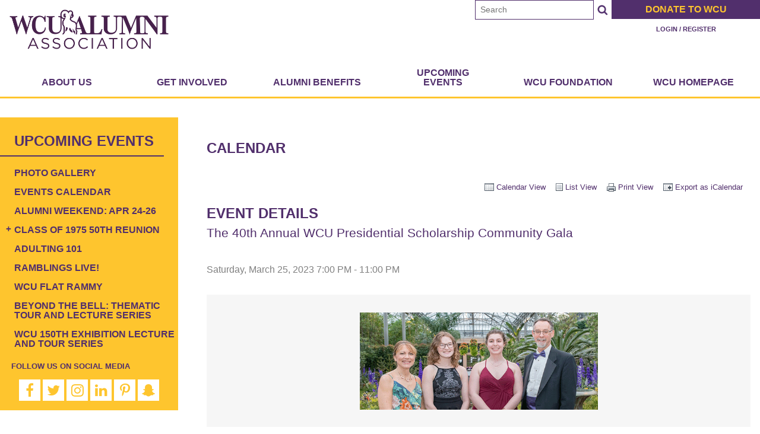

--- FILE ---
content_type: text/html; charset=utf-8
request_url: https://www.wcualumni.org/eventscalendar?cid=2&amp;ceid=1031&amp;cerid=0&amp;cdt=10%2F20%2F2022&ceid=1054&cerid=0&cdt=3%2F25%2F2023
body_size: 34615
content:
<!DOCTYPE html PUBLIC "-//W3C//DTD XHTML 1.0 Transitional//EN" "http://www.w3.org/TR/xhtml1/DTD/xhtml1-transitional.dtd"><html id="HTML" xmlns="http://www.w3.org/1999/xhtml" lang="en-us">
<head id="PageHead"><title>
	Alumni - West Chester University
</title><meta http-equiv="Content-Type" content="text/html; charset=UTF-8" /><meta content="http://schemas.microsoft.com/intellisense/ie5" name="vs_targetSchema" /><link rel="stylesheet" href="/stylesheet0.636224691482770000.css?id=0&iuqt=1" type="text/css" />
<link rel="stylesheet" href="/stylesheet21.638337775176900000.css?id=21&nodefaults=1&iuqt=1" type="text/css" />
<link rel="stylesheet" href="/Client/Styles/IE8Menu.css?&iuqt=1" type="text/css" />
<link rel='SHORTCUT ICON' href='view.image?id=4287' type='image/x-icon' /><link rel='ICON' href='view.image?id=4287' type='image/x-icon' /><meta content="width=device-width; initial-scale=1.0; maximum-scale=1.0; user-scalable=0;" name="viewport">
<meta http-equiv="X-UA-Compatible" content="IE=edge">
<meta name="format-detection" content="telephone=no">
<link type="text/css" rel="stylesheet" href="/file/flickity/flickity.min.css">
<link type="text/css" rel="stylesheet" href="/file/css/font-awesome.css"> <!-- Google tag (gtag.js) -->
<script async src="https://www.googletagmanager.com/gtag/js?id=G-S1KG8Q499C"></script>
<script>
  window.dataLayer = window.dataLayer || [];
  function gtag(){dataLayer.push(arguments);}
  gtag('js', new Date());

  gtag('config', 'G-S1KG8Q499C');
</script><base id="baseId" target="_self"></base><meta name="last-modified" content="3/18/2021 8:11:00 PM" /></head>
<body id="BodyId" style="margin: 0px; padding: 0px; border: 0px">
    <form method="post" action="/eventscalendar?cid=2&amp;amp;ceid=1031&amp;amp;cerid=0&amp;amp;cdt=10%2F20%2F2022&amp;ceid=1054&amp;cerid=0&amp;cdt=3%2F25%2F2023" onsubmit="javascript:return WebForm_OnSubmit();" id="form1">
<div class="aspNetHidden">
<input type="hidden" name="ScriptManager1_HiddenField" id="ScriptManager1_HiddenField" value="" />
<input type="hidden" name="__EVENTTARGET" id="__EVENTTARGET" value="" />
<input type="hidden" name="__EVENTARGUMENT" id="__EVENTARGUMENT" value="" />
<input type="hidden" name="__VIEWSTATE" id="__VIEWSTATE" value="QdRnxp7CFj4HT9DZq/3tN0g6YjCPkvHeh68eHyzDdQcY6+p5ZwBCuaesilqgcI8ox0vISQfaZomaWe9n0N0x4ABX8MjPbFRTR7N3JuuOMM9+2fDra+xJE/Si/SRQF3zXWiggWAJhspYA1nM7i1i2fL6kXMnbMctTMykRRsvrq55xeTZCaUYRCW2/H7o8GMCg8OOh2UqK1csuL+cU0iUGQH8mDPL3ghLTwWg1EYgBvp17z66bLO58ao4YUJAe05WywZI8/hO+c6aCmzbTR7jaJW8pwt7LxcKzVFOZk9TEFqL8vtDobwVwQz913354libkYV972DMrc4Ck2DovjcJ/QrF0kkn13cuWiL9nXOOsycrRaHR/Ta/+crausheooV1/XuoGtpSRqtxLWaKaJw7Kev3ZHUA63cMr39QPg039AIR5+5E3lpVT1BBL5cT/YeMheBjAndoL/8WVZ+ei4PZ1fOiz2GOYQ8AHuebJBwOothDWJ125XGfCQGPx6M63k5bBdS+vLt4j95hSVMQEuNGNsITJGAGKmrUrrZ37UQ/hJ09lz98b4PoNHVmnEHZeEkWuhsFLCqw5gO+M6iMh89bSo9uDxAhJFEGF8V15kMUIoSZB8RujBgnSd+Ko2SNt7s7sO4unWGCbJ4LtdwuU0vj7Gv6QdlgKli1f4zmBF/XQ8k1txpd/D+CtihKsgh72EBNAT94JJTaAEoJFb/+5fELa1ZHy+X5K90JLnL1eKPF0Qlz1JE/gzVxhz30cKT9rfXX14ec79XdKQRr7KmrVqeQbDzZJmJdEugKqCEk3bS/ZUv4h8zEApKg39o1K50h9snNtZ8f/s2pVUT6upcLh1wmCfRPa7yj7MngeL/waV1GHZTwaw3ODp1b5Zri00BV77m3YnkvB0zXEjEqLuk3O3E40jj2pR956Yy02D6q6uqlaI0XWI+m9huXWjI0x9YlIH+/6aCe5+PTCfsfuQpAi9drjKBuE83dE6CNLjE6z1/0vDP/[base64]/MQnXcbL0/MuB3zpMapVn77Do5sD++SG9hj3ljyw143ZT3meEccBDTvY3t7l5q2/H9nYM0kMSR/pb7qoTIutZ5cLMaxdAVMlAvakBygwNPwx2yn9ScvHmRPVRvW+FZ+6hvfV2WVsafsPQCgxRFGl44UORfDzJ7fHBcKDVl+AGCpvQj/[base64]/nnuB4w6q7KRMWLoKFGLPK26mIObQbbxd1wMj//IxuiR4tx9l2tHATjg/0QKfBtBuKwywcxwimdMqVmALNhIWg7C37PXvvq4ZQuvdLoSpKrrJjIpRb3vFsMun5JRZt+SI8h6+sXAvbkPnJKFABa25jqd/tX3cJcWlLOWjGMkpIQzpZi24xMO50uUOEbxT1fugu/ArS9rOGaFmQawiZfrij1GcaEi/yYt9q5QjC9jQVfbMr6LaszjNQ5tZyZi2bAQmdYNYGAPGHy5tL7liftruG0yL/Wg/1o+rWzGb8RUeViHaNb6Z1QgZCEVVXr/0hHhYnwo1Cx5TGnqF2byNX7bBqF3vkGFi1K8mJ1zZaeZ0V+2LIAiMvUEaUIPB6ePKHj2x66moXppAhtUe7v9J9l1FO/LnU+oJHxraVRPiD3LRdBIxurkldNbxIcaMGFOswVmfRBQ8/HzRmKeAOkfJAe7m+NjYvlnMj2S21eFkLP7A1/iCPdlhOkqWlvSBJaOk0ETjYPUKOyL4eODqKQv6buD50kA3bWK44ISB6T/Z6Eb2OELFeTM2BsvJkoQdP1eIxLSbo+fQRDzY4wLZHva3gcSTW7b6u1wFcOXvojaqfw6nr1I+dYZ1fXg5jNTCzNO0nxJ2XcQ9lOLteH3sWkcuP6Eun8or6d2VaHP1P3CmQp8B9RsrH/9jToauY4IbqdGhx98yopZT92negZ+IsBriDM3eucBIIk4z9qq/SlYWkCEyjG2mgPFlh6+IUlrXQd2gsxWqbZ+WHiykScoJKGb1UEulvweFsXEUeK2Hc1CfcvN1XGY4bc7MjqihVhhJb+GIu/G892j9chLy7uZAigEUVAJSxjb5eJFtQWxNOtt3BeZH+9T7+7AMGaJaAlYi6WNEq4Nvd8C5eOz2wBi3UeDtnzy2wNVViAU1QLWf7hZkutQq3YyFTIM6wVtufSFFjuNfHOFxnmXWme1dJu9rcA2Nd5Ra63h013hehAkhE3JCg2xJJ5jLu/flj0/nmMZbdFhMmAsNzP2ttqYrx3qqYu6HaqdxCKw3zN9skepPBptDhTpSDz1+/tl/an2qotCe/[base64]/SdQ7lhUA3mmZtWWseYpzczwOiAlYoluF7gZFzMT4KL2IHfGKen3jBAq0b2msvtInvf3+xNrKuDFvqsyI5+Be+xSLPhf4n+ckfYz+ULUgVF8W27NIHCnh2Wmko7thZicHjXvNdMXYgjQi3Npr0vvMOkJaZoV0Lr1hBoDhnri8ploIDtBn4UYhqFW1FVd0vD7hPAcCG/gHHC3nhsMW0BVciENGLOODs6c2+cYycUQiXWvkllIP75xdU/di4erZ9cgvEuIMwzh1fVk912+7Dae0D2nXUtRvcnHhuR8KLrwyyM8v11JqTbAxA35NgN7rMG7mOatCEy9ncXYbd7SJLdusnn5Y/EmZ43N0s2oJRX615VJjb9z8gXX0BaxeSZGHfu2yDR/uTgLMYaOaR8Zvbnh8l/DB1ReRxIUpw2bQH82uXLq01BOPro98rpTEuV0wmMW+1eockjzs66n4AGp1M+oYdgxoMislCoU6KNAHGVH6w/NFsWJq7Y80yqW1U6D98Zz0wECaEB0+b7FXARtxmCBIoRwvPvDl2DLhISdFWxYsXZlaTrz0izBdFOaXIfMOebVMafsjEKGH0/mcCG9qlQ7croMt8WIq1I1xWh9G4vXkmhMDOX2sQpnXwnUx5P2X0QQoSJK2FDP0HNv0wJxz21Q5c3IYrOG6fWNabED9kNQ6zlC1EmVX4AVuhaQkVlIQsn7fah4kDi9B8fzZZ1QjpzKqP6Lw5CeQToPJ3ugG9cHVrxYhaGs0TuqzeIa/P/vadpYH4cOQkldtlr6iC/53Ysu0A9K7gMAtuaEYKzQ+XbdaxODlOq2j+5nWu6NTEPS1sf+rSnOqeAeRcxsWjjUtlT6oOVAsQkB7z485WKngd45+JqIJA//WZ7r8iE8wKud4S4T9JOgLbigedoe6GXhx8jOH51IVVHKVk0mGce7li5/Kl5Ww/WrskGiGAWxYjrQkq8V2g/3hVmT1Hx0JDLUFvfkRfudoh5vSMztnmSU6Tu/QW9Uf0hVEOBNM8d2NORu0lbQ+WHJvoLy0TSEECtbfANbK8TYE6/hQ1SGtcEYmh8llXy/1vPj/WBNbtPZaA/SGS8rSc1FEsV3J9x7gGZ5APd/SSDG1WJY1X2/I3lVRipCoxJYkz9780mpq2SsbC2YkS6pIj6RUbRV+38yOlEEZWlw4Yui1beP3/DpXuq6038NYhv/[base64]/[base64]/bWNyu/k10vhi/rp5AfjD0BBQ7qWlwNW3Vg8Ci+B7R25R+7QrW+wiDGnMGR0o8S648BJel0Az6ixkNjaDADGyIJ5i9hpNcQan9hWKEZc6EX7OnvakxUXP2R2BvazprSQFpRspSMsoqTuEKgE52HM7J0n/shL+9/MNOSZdxLGqZEoaHSY2uefkZagd00ewan0d9jEfYOhkGbqxiZQ8z5a9dLwFR9Z3AMVVvdgMkugxmS8NK9lNDizcj3GYJQc2aLeQIZygipB4vfLBpfeUOERox6fAdpiwq4dg0VczE+0zbuWUXzBybEAFIhHq2VLubUM1/7mLmTw7YB6Vsj3UuH9/QOrBbqBVgSrpQcIH4yLCkoNh7C1jZd4WC2UW+gVlheMcy3+hsyn1k62fGxwQO33rlt9i3dFPiA1z/IwkL+eQjUFFLKlGshBL+rPJZ22svgApdYz7GPWj83P9nMG0Wh5P+p/JvqlXGKiKWZXF+QmFLuA5erkOj33nyUzJtzenz0QhI47oZv7Vxg8a4ARMd82HwldUGLRPtdGBdFckaNrFRGQK1Y+1XbTxGaFQVpFNJhMIadtEP2IPCD0gUiVcnOcBORgZdwXxCxS/[base64]/daGozVFqRQIK0xIEs0qiB9+kPxTS/vh8c6f5UyQhSxWFHYSAYpD8rHwI25m9VrabSpnF3L/MzySVkGeVXksuybPZs780f5gQVWSeIYea04ttoJkPsu8c5IyIUbG573j0rL1tjLt65C/E0fbyJJe6rFsCm/ExN9/NkrdAc+mZle5h+ihI6Lg+wkD3v+bK1jzNdWRBv/rH7KTW5PM8r2Ab4Gvay3ZGR3kAoMbvWiCjQREw15AXaSyBGhxVub+nnTdvG3C62yBth4efXbMuvD/ZRVKMO701f6OWVsLL9Vvs0bPrCJeXaQDr4QOM71WoQYVFH6or237knrJ5TTeN74KeK3W6ZUufzv2M/pUx6OVCkleXG6KO20gwIcpVZUHcGEozi8lwSjCXHWMa7vhJ37T0YiBickjCAu63QzF/p5qv9UpP33+5iHQNqHKYsJCxbUSgwImtm3ff9Zp0lvYsOGJ0vZfGqbi8gKpzTJ6V5DsZK6IZIpkRxktdc8wkvw0f+EiSpUXk7GCab239IQel6WUjaOy3WEGWhaO6QozEj9F/C+nRS+jtCRZHKoAWo6yPT48+eZZa3RYWG9murZTEWorXr7tCQjg6XHTrhobnv2ceddarWWThB8zFrh5wGnFFLeeytTG0AkyjKIBeVK0wuhO5uw0WHQQjQTxbzMjA9Nm5121hB7BjaJjz3Udzqycr5/hvtCEimXJQGVV3CUuIjBrGEUYF6MGcBDkr9SDZTh7XNCBJM8yR/zeViGxaRBlt3ZC7YIUWqvATE1qbYZMl9qVh6C5OT4qj2mUByBH+fJ0nJWp3T2NNNVvggTZgfHgnvi7zPlaO79mj8Tt7/ZpsEsCCC6DEsg1rRh7zcXMyrhLj31gifE9yYbhiTl+SbxlfYiFDpCIFyNuwx/sIMEKAdNvjiYiOJ69sNl0D8pHGAC6y1P/0P6rab0Zkh14NLyKK9JVh9pZbXCW1LVHQ7DKGv2QuZgzBvbkfWZAJ4JQaa3+aAMPoZUymShEgbrsiQbYM8/V84kQ3nmMFkg1rxFxkberkFX4FUMqjmvcKcyCuyCroKfKK3f9HBAfoEsSQKbrCaJJPsK/pzIsa07odID1ROT1FqwEQybcjLMfXCAi9dL5v8QefH07H3LLnR3HOtqy5dLakz7S+AqGf/djqkgYaaahLdMVi3bLSgZlbM2E73sdNcEcka7lTISGUBuY16Uhfk2N88sdoWXd8EutMxf5AJAwFWKR5iFGIeNED1ke0zVmFoYQdyFZ4jaADOsUW8Hdt5KUjL3txxdbvk7LEB06GkxZMw5ruLpfriFhqnvvVkMo+TtqMRVZYi9E7nuqPT3Osou3/Q6+ijVQCGdzoKriBwE1Dfsk7SUhchd4x4LzGvzzUktseY2IjAzWvw/7Xv2NxfPW4uMcYEPYSLfABKl3llclmTLnVlyZeywibLyIXGqvHD2MYugwiRZ6T1kE8gP33CdirCBmgK1rGgQbOzFbhBbKQs5FeFRNA72VBCa3EDutD1c/AEn6Wm12V8z2w0zix7YgFrGYwLuEtiQdgY1TjHQX26jL8jrRfMPtTzeVKcFWK7xgWxW4T5HXzVIo4Nk6oSfRFumRLo4xx8x827HtOFakEfQQHtm9dkkuANenrZsz9u64ADtLFOsQ0PKwOAHSZQVN1pnykyPc8in/mvZIXkb0VRr97FqstArCrA5KNMhW2MXeAzXa882bPZ5OLpnrhsbS85a8G9H484AvibpZraOfe9t7XmNb3YzVecsJG/VusFQIg7y0glLcKlDLryy82+cqlsKDMhgVRtn3ZchK53S0PNRQUT0mfP2JRsUFjPQYYtjdBtoI4HDHH+T3sQqX0mf4xh3y8kU79rczhS/mW9cUjbiJdnOQd0Xgu0ayvAoH92L0oYiQqfc8eiX0uFUa2ESToYt2cmZhfm140C4BCNRd6HxXy4h6MMPaBOTAw5F5i/+dbn5pugGXaqHqbcSTwhZ/QHoB1iX/z4gVZUWI6rrgpCHPloBNF/r+c4ZQDWvT7pO/KQZbVquRT/aJxWFKrB4olBMXKfEKCil6j3+8yg5DSdb4ia2qx8mNp3avwIUgoRQjH9iIRnnlK/b5OxXBIkEHmg50ztFMu9xXF/D3vGB4wrOX6oemfaSZuftGG9P0CGBzp0mD1qknXoRGLpyjepz0wxvHw+IDFFm+eW5TiN/pXGpLkOWLcBRD+9WW1ZpjUU9DUnUvpaixmjqUYd0b+7VlHehQzn2J6+EoMmc/tJBScK0bgGyGfruaef8rlAqolx/buMu+6iRzk6oetfYXMIujmFa+ARCxDCHW8VPnaYkRHQSlzgdff/PBp+TtucOLRmHo9dYpS11vg55AlpZzgiP+WvUcyvqRC3yO4Kh0qT4ipItYVj9P5RBilfzZM2QEPshNHjjUQ0hMowSpcy6lg/+0trOjdBafEwT6kh6wNoAmlM+UyXAnsBBUIuxUC0Z0AbG/73VRYW0AlQuCmUjxjTfk2eDfH6t6PdmmHeBQjInFlFRHtfxanfTNeqTYNAa7x0INZOoPRi/BWbaXMKtyPtv68SVBpMEgjtX7c9br2GkTzGHxIUrlII3NzAQyKNHzfSHy6NCqwxeZMjjhlG1jRd88Bv9mdg7EBvpIkEYZeuFdlMFw7YYxwcZeFyivT6qXsaCeGdAbRxJhFntDvxTQbjGKVRErzjqUQYN6+mgz6/5785P4TXwoLiUc4BAuuHbiEHuB6ngH5Nuv2rvDiTgHyZrSzs7hurXDjF7zvleIPkU+DuAWFSb4cAUBJMAIhauKb57dxTY31E3kZEmZ9mZ3w7FepOy4O60Tcb/vdJJrY7HNcb9cvm1BdE24Vnfu3EzRu10ztn4R7KaiPfDzpCieE2xqeDpbyzeicJIi03+JD5tR4OAIrmMqFZMt/A/jzZbytFlhNkaefeGAFsjCcVMSepbIfPv41bU4cPt3zwvCUC3QGrFLXLhdDr1pp8CWEc4CovhMUDk35cECaoDWJTZBwYSdDUWEYH+N84NPTMpBoWibJLOqZGmTcYW7kql29we+zgU2Z6Rbh/gZnJFKO4gLTd9oomnJnUvHbv0z0a9jfWXgd+SmiVco1r6/[base64]/PUDvlmffYg4cOi05NG5+U3l4GVY5fYAFGBEEw49M7QUucpqz3pIL6GWz2YW5wMvHbuaPznnYqUFPBoWInZwbqy+B2RTAq0NeFchlaBNMZp3dD3zzk9czTmFRI8ahoJ6jgXWDjvN4Q5PAG4XxDFtWqP86mCcnp6WOQDW0bIazraQa8zFXjJ9R/H3nJNJwXD7oNjFU9LTo4VA61QPgCg0uOzlpnywHGr23Iog55kMPS4y14WN7NFqOH4dHiW+hen/[base64]/I5YqLq7NUCtXdy+/cKPgWjB91R7LkozYDpS3qj3suuATxEY5uOwzRCDoEFONc3HPra/2YhgTkNef3kZ0M/Pz0BxTg10IxSS6oLx/HhKCvgEcY+7iRU5D8RbAbE/UbeZuHeStymvlfyy8GSpHOxv94j/fRodnBS5NLV0IGjmPn2yETF8wBjGNzRSmwGzEaYZiKn3Uu9HHrnNtNcpSlG5DPsaYHtYOVTe1WvA56eeGUqjGvby5joskGFHIl3Hv3DWLkteHNCK1z013TDmVEgikKkoIm8vzLvae2O7FfAml2RIjQOtmhQIB7X34BHbwh1idYk+8dbj/HfhMmVGaY9v0oNIwxswBmp3moGgKrd5By+sreMXBZiWRrntDpi8PMTzIqAOvTZn3cnNm6JKaHesDwD9/nVyhg0jx2a6lHAshr8E/[base64]/FDG6T+L0r0WcV632pmuDSuervi4HDsIPIhBZz2aD+mCtPO2PnvWpsYOyDGEKbZbJWEPay3JBZ1IpFPtRzz6+0pxmOzuUTWMO5B3b89wfRoS3Icp+vT+HgGqeqSXREtFm6Tdyw+7wQRdjEjrnCMxLOsWHf76h4n27+MgysYqATFM3noiGhwgdnAMiXYG2/NsycpteZ7E5xti9ClRRKgDTiJDYsUSnMtInegTc/zSfII6phOsuZ/e64pBXIN5odkd2rQ1TdceAfIGGaEiI3EaiPxl6PZI5Lm66F1lrfZcUJYq0YIgEPLrCw85dxA/l3oUQ3EUZ5btN1/5rqQ8hdqdKQ8aR68iVTQSIMrrUZMAi+4lkIC2sPheJ+C3GjLRFM+MGr2q+BuOReXpxZ8mV8nJKnzxZpPj7/QQUlgT643VwoK58CWdsGVEbofGEhZ3bj8yTQOY/lQwl0/kUyaMWSRx5jdXNWRLS+I6QSocVbRK9DJ4X8s/fQoe1KSqXam5HfCsFvWqObrdmL1g3aYLoxo6YdWruIXggyHdfKlmwbIL44VTW674prJ3eLdPbAZbRKbFK0HAostOrJdBVYNQprQureHI3PcAh2tX9Yy9g/W2NJovXh/osZl4q0bChoSs6CFWPzG0SnVyF1IJQajDKSlCdqVQAlp2op4LMWj144kjdiEVp9xcC+1zL/flkjjokMsXxp2cYZA+hUKug2KMidp+IB5cu+0yMESAwcPV/pJC1jadcwDVG5Y6DPHxdqYjwNwvwyOrl3TKi/Uoy6tuG3HTL1qO3W5sHiaF5ZBc1Gv8tGvRhJ/VE+WcXW15QJNtCxVOX2pS+66225Ljy8Cc8x7eLWrKxzMUEFk3mG0YDGi/N4cksic8xbRCAFhpr1KtVn0dcP4i2ZEU6KACHePLVzQ/ej513029aTClaIjW7204QwsfRbeNaq3cljfM1WFZ95LBWylGu+g++XH0DFq/pa7OPdO5RSVSGpKis52VojTwklpsQrHkbfYwQc2kfZpi9amp5CqpUOinQiISm28MuRTGHoYFhsvGihkXCFCJwY/PLMKNZB04IsLVAiqubd515kNKJ+fWjFSsBzf+TeH069VpBWUzxQSMh0zAj9Ea21YzBnyCXznMBL7hyjTYyxjCLNAl1YfnJa73Fc/7LbSbX20zoheUr5mQzsIU1pEmMwVX+qUxGHSt3LMcsPsmHnwF+zWizRI/DsJTIjkWRdFrfcyf8GLdRySuUkSxpTYH9KdHbT2qFFFHlosGOJmIViByzYMeW0cINH7XRVSygWP/Dc4sApNT0K+4+CYx6P2oOtYtx+3YHpaXh31f38EGi4A3M4tQJw6oBWxEP5Zce9RL0yguwsM/gF7jZo6/Ey7vgtzl18DiVvf2KeWM6OAbakz5KaipWvlq6WKL7KXkYwZ4zVPR14R+jQIEppCUoCG5J1IEq8ygqiHDbSjNisGpqfSwQLcQxJzhpZl/HuUcWLiNISmXOpiRRvE2Gke+B6Q8Vvpblz9vzCgYUrfHOpoIv/znMqKxhpttQf7KFWC0IQD+vHT5ifF6ZbDnf6MeyobldNdnFjQgmY52xblqDFgvTO7/2KhfScG//XwdGBp5tQPy4PxghVYfmBKKZznIleUYCPPPvE7p6F5kSXHsBcXEm/SkTtF/45keJkKAZXfJ/15vsrMBgX5jxDNlbD3uSokUGwvcSX/YkloGYZ5oNkBfxvqe5TuQZ6JMeJLFQdTP9Cr3ZojQBcIu/lxpi0vjvi6b21cid5NjHQPpxOAXLENOP/[base64]/D/amdSVciuYOlKzu9QxaaKhnMIssFwnarQUdwJ5E5plNopkU7RBfYjF4ZM1ELUcarFFAlSHtjYATSueRdy5wthns2yaJQFj+Ry5RTqzOJWS5se6dGUdb4fDPj/4S1eF7UYjmNSJK3lXRkzNH9rdr+dV6C9d1H6CMGhj4pSqqx6sKY60yUutqnd0RZiRoNx1MtulL0hFmz4Gihgz5EJTShKj9IftmKGckShwVs457n5YoTXPoCP19mo1NYg6BpLgc/WjYu1QZuo0Di+36bBxcomU/MO86eTRZNt0wVs+4+FyikjjXgRGvzuUfpTi7Yqw64Z0POsmh1TgpKN3LiwuxYcV5C79EkRY1uWx/FTu6UyLX6LL5Up11YH5M1wx9W5dDrXg/g1EAbrbPR5nXTqItNaAdZju2v7CUv2nQWtUm0x17RdK7DXjzUHwz78jBShTfK/oZTXsPJMfHDgKFeiFWSNU3lUOhTRXMvUkxkc9XP7RiouqI1EuLwGHEmeBupKyGZxc68w7woyT13H4Z+/I5Edxi7lQ8cBX3BuAnX5iMDTMC1K63a3RABclcc1kONswu8EF2VPz/IFpL5DPpQkVOngvdDDNMEnpexTgP6GPP43jp8vl6OpYtZObim7GfQnhCDKFvI9JyVQF/j1rg/[base64]/Wdl6H5PUWMdhKQRn/MLaff3dbgZrukZPiJcBTQnxjT1/8lxgHmG3sdT1r6u33Jic8NpuT7Qi1O86Tp6ol7mhSU3wGQZzh7FL5COOUpajNBiFDJ9c39qciB7kVbEYTIfZKpmQdKq/LdUFbBRWWZYPQGqgqfJThOuMUo/YjgGrCxxXTfxBeubUpHuKkNv14CFrUSokK78I3io2rSONY8mKtNNNxbhvT0ZYZ+mGk5Mz02/eETXeNbs0oGLFm2SnclyCTCNOZy1PMNz2h+2tmRCbZ1rZ+Pk2CFsjsYXzV5tZa6snCYBVtN9MWiqw2aexa7SbBZsfGG1CwBB6UiDo38wPETON/gJOqwYJHsZT3p2fjiVe6V1JLC61AgCQmApLoMNeSZPM8y8C5leEWpl34ZPgeizsk/h0W+cdBV4nMOmnAKruzvt997QiV3vqa5EohEMaxnkJQEDQBi3Zyr0/JOQaif9TgFSijqMcOfc1KnXN7ExaKXy7M5OsgjMRB7lrg5kGpbSNah3yBha/F57fecKqlTeKWB1nlpF/zuDuzIhTcfxKnY0wPnqKMXDGE0p1VR1ypSau5mr1xsA3kN4PQiiYw+j0glFMGrqdgRH1LVY/ZI4s0crtFikI8bifiaBxAfbusz2LSuxwvfJjQkfItrwUFQgGJYeTlsNhhAzrlQ8Ma7tVrb272PPigywjKBaLjUiMvPHlT35G+OjP3rfSXzWLw7OLuuDOL4jPM7ZA3Ze+v0Cpm0ujMG8RMu4/2lSNJk6a9CzYPZQiiCK90KZlcYxh0FTITTUkmFeQLyQ4nwWZP2Sn5SzgwWrVY8G+SfdAJIgFgFIg0m8uU7x2BoJi7R1rT5xDjuzIVhsfEiabyl+yII4Tc7GvA2rkVzF9+oBn0opkZsiLM24l/Nv3IYvobaOAUcwxFCMoJLHSqyQ99VUvCpeMKmgIvIcbNkEcpI8hhkus/HGUK+8H5sGZh82EbkJHQ65KSAs6WjAXmHKhVoRciKhU/5kVwvQypvxlocRz2SYUvtXYmPk1f/la+7++FTldEecCiO7BqenYdbmSNzFGs0J8NeHbV3XrwpSCQDNlKM/P5j/[base64]/RrVK5OG/xFj/ul/jPNKNCuAjkPbq27uAgJMgzRFZx/+OLTi+astxe5/AqetgUf9UKzbg5qIsgD1WmJe8LKY2IiQLAR92dK2RfAXWNBLJmaf3D2WcmWLa80xbYWTNsFJYQ5iqJNztw7eDFxI6dagnRtM6JU68ObQncl3Z0H3zXN2drs/TG6D0tNlMinCY/zH8JAKS0OsfswtYVul7GoEEjXsrXVhMBOQKUCnHzLW5ytBQfTXCOco7ssLICCIkDtzS7ZM0FNk3tPiJ5h8ZpXetjfs11G4goPilhGo6DNskL+L1Emka4vj+gYd8YyzHrXTG8scm98Y4VCGntb1KsY8++/QF1THqu1oA0VQNdLXwtsnzmW8F0VlHpidGr/Z9jGYdW36sxHXDcsFaS9ET68Eb3rRQxZBW3eHbIlP27bcVIgCWHG11swORBKQsmOK0YEuJZHqVeFNEzRDMh31u+tjRRN6hOHD4LlLoQHfxD4UfVStNlvufEJ7sfELDskN/eM5e52D5mWDbda3/7e3K8BbkfeMZaRK059VFLzgUwxN6oON5BDYIfAHQrTVQ1X219gvpOROjibkRzAmTrRXXUGo2hT68RhNX17HQ3Jze6hgY6XsLKQHwPtNqQvfv/eheZlPJjqXNP52hsIVZQM6mI5UwY2tNlUPLd14vCtn6mabclmlhHNIwXxmbbjBb5Rna5I3PIhbsCy2iYVrXNN2nO6HngBWrE5xLRdOkgSUAYhtzeyflbSpamHain9VuxZHBUgVubVBm63iOT5waEFnszVWgS/g63Z5UoCYKyBtFYqXA2c70qebR+kb8COStGM/Fj9DfplKEhIvZnA5P24OMPNxV0mooyBM1MgCgIoEYG+G7EqkMVEQny60lxAd5iLn6QllMypVmHFRoT1K1iLqmncv+vAiXRbRBXaE/14W1hwvbZEAwDrBXf+lYw9a9hJchfFVS7nViBcRfOpVQ5Xxu0gX2ssqsKvCoZK95B7EA73jxhZXfjgGB4/LYZ3xaoRZorpNEMnLLeH1UMiroGZPfjoJX4D8ohl3ae5+youCT+sgy2pULfv/wlBsxSqpgEsS/jql7SCmOi5R0W3EeooDMYfTxZUtn2Y3hMe5dnC8GGKiHWuhZVVVYSZHgfdpiD9WI+g+t7msFxL3GN5zt75H/gpkypN0r7b12jbMxPb2LYxmZIo8IKQi3lmffNMgCaPw5ReEkj5PfZ5xsrM1V3DYWJQJBSapTkAK0wLV5NEUf72L8+aomCfC0bUfi1Q5DQoPW3Qet1Cz3RmU/[base64]/km9GgNc/[base64]/DFSLrf6Kv649Kb3yLI+DwvAO/34z3j56Z3Aqcz1Iukv+gnPKSb2QeRLjLkEwG6eOPInO4Iz6R4n8YK4fSwa9ipq3a1ynP4r8EzRI2PoDT9E87glQFflhqUsKuGLTUUnua8vQ+ROtKgCMV4f3GcLMLEFr/x/LDaHIKb7nWQQErMLEe2xPR8zfsFAw9rzkLyCXopVQOyo5Dap1c8jL/GLz30cV4aee7Ve5UVgYXHXsb29rmczsDuUJHfSC2ift61VbyJOwXj+zFOH5FoUjQMat4ac5sP38tWMPHnOTm2Zxl7YZFXHwOWuCzOxdxH7cIZ/nX1NkwW3r+ji8QeOOh7cXcrxc1Gshli9/GZWiTjNLvnjM/UlWXqTP4uuJSGI+9+yHN2BI1+7q3Wvt8wwMowKb/PF/dQTwmZDXL3NFdzsiIidFzBqDKn6cKp0timi8mLiLbEawIKXS/i1IuGbnhA8YUiA72d1L3R97IALgkkTsH/rPpQWNEIFNkjKEGgswytpHuNxqaLxpVRBg7EcP0YsdvkbLYoBDt2Dxqt/dwxlGUCMhw72tIgw==" />
</div>

<script type="text/javascript">
//<![CDATA[
var theForm = document.forms['form1'];
if (!theForm) {
    theForm = document.form1;
}
function __doPostBack(eventTarget, eventArgument) {
    if (!theForm.onsubmit || (theForm.onsubmit() != false)) {
        theForm.__EVENTTARGET.value = eventTarget;
        theForm.__EVENTARGUMENT.value = eventArgument;
        theForm.submit();
    }
}
//]]>
</script>


<script src="/WebResource.axd?d=pynGkmcFUV13He1Qd6_TZFOsqnTw3Te-IHAyMAC7Ijn-HWqsdt6aH6gQ83ZJTmIG7MZ9UqBQe_5A_OUsFz2Jsw2&amp;t=638901392248157332" type="text/javascript"></script>


<script src="/Client/Scripts/API/BBAPI-min.js?bbjsversion=7.2.9.1700" type="text/javascript"></script>
<script src="/Client/Scripts/Bbnccore-min.js?bbjsversion=7.2.9.1700" type="text/javascript"></script>
<script type="text/javascript">
//<![CDATA[
var LOGGEDIN = "";//]]>
</script>

<script src="/Client/Scripts/jquery/3.7.1/jquery.min.js" type="text/javascript"></script>
<script src="/Client/Scripts/jqueryui/1.14.0/jquery-ui.js" type="text/javascript"></script>
<script type="text/javascript">
//<![CDATA[
BLACKBAUD.netcommunity.jQuery.setVersionReference();//]]>
</script>

<script src="/Client/Scripts/jquery/jquery.validate.js" type="text/javascript"></script>
<script src="/Client/Scripts/jquery/additional-methods.js" type="text/javascript"></script>
<script src="/Client/Scripts/jquery/jquery.maskedinput-1.1.4.js" type="text/javascript"></script>
<script type="text/javascript">
//<![CDATA[
ROOT_PATH = 'https://www.wcualumni.org/'; BLACKBAUD.api.pageInformation.rootPath = 'https://www.wcualumni.org/';BLACKBAUD.netcommunity.WebMethodsURL = 'https://www.wcualumni.org/webservices/webmethods.asmx';BLACKBAUD.netcommunity.images = BLACKBAUD.netcommunity.images || {}; BLACKBAUD.netcommunity.images.imageUrlPrefix = 'https://www.wcualumni.org/view.image?id=';modallvl = 0; ;var isIE = (window.ActiveXObject || "ActiveXObject" in window);;var DebugMode = false; ;var isAdminPage = false;;BLACKBAUD.netcommunity.bbAppFxRoot = 'https://s20abnc04web01.sky.blackbaud.com/29861nc';;BLACKBAUD.netcommunity.bbAppFxDB = '9d0c2506-c441-451e-9ffd-9800820cce3d';;BLACKBAUD.netcommunity.PageID = 529; BLACKBAUD.api.pageInformation.pageId = 529;;//]]>
</script>

<script src="/Client/Scripts/EventCalendarPrinter.js" type="text/javascript"></script>
<script src="/Client/Scripts/EventCalendar.js" type="text/javascript"></script>
<script src="/Client/Scripts/wz_tooltip.js" type="text/javascript"></script>
<script src="/Client/Scripts/tip_centerwindow.js" type="text/javascript"></script>
<script src="/Client/Scripts/tip_followscroll.js" type="text/javascript"></script>
<script type="text/javascript">
//<![CDATA[
var MAP_NONE = '0';var MAP_GOOGLE = '1';var MAP_YAHOO = '2';var MAP_GOOGLE_URL = 'http://maps.google.com/?q=';var MAP_YAHOO_URL = 'http://maps.yahoo.com/maps_result?addr=';var HID_RECUR_INFO = 'PC2636_hid_recur_info';var pnlPrintViewID = 'PC2636_CalendarEvent1_pnlPrintView';//]]>
</script>

<script src="/Client/Scripts/ArrayList.js" type="text/javascript"></script>
<script src="/Client/Scripts/CalendarEvent.js" type="text/javascript"></script>
<script src="/ScriptResource.axd?d=nv7asgRUU0tRmHNR2D6t1E5uPHMdy-Z1HOOlIGC5OODVQDt6Oa9YbN5A2azbrdrGzVI2Qa7HIlGmCjL10CS5JVlQMDeIZCDofyVLCZpY0A_JoKplyvuCxYEjWBgBAFaEzBy2bWHjth49_Doo7a_azQ2&amp;t=ffffffff93d1c106" type="text/javascript"></script>
<script type="text/javascript">
//<![CDATA[
$(function() {     $('#PC2636_CalendarEvent1_AthLocDiag_contactInfo_lblPreviewMap').click(function() {           var add = $('#PC2636_CalendarEvent1_AthLocDiag_contactInfo_txtAddress').val();           var mapurl = 'http://maps.google.com/?q=' + add;           window.open(mapurl, 'newwindow', config = 'height=550,width=900,toolbar=no,menubar=no,scrollbars=yes,resizable=yes,location=no,directories=no,status=no');       })});//]]>
</script>

<script src="/ScriptResource.axd?d=x6wALODbMJK5e0eRC_p1LUuxwXZv0tGedRik6ptB-83VI6ft2FomA7kp6-0yHFzKfUFwGPaOOCctPTjDfNd1L76ps3cJcLlFTLurg_rKYsltO8YiKHhSV-8JDlzozYPU0&amp;t=ffffffffec54f2d7" type="text/javascript"></script>
<script src="/ScriptResource.axd?d=P5lTttoqSeZXoYRLQMIScHINUrbp33Cvd6sPOf1gVzan3uSnARj5CtyFHFZH_1BJCh7Hz-nCBaSfZ9jU_PRbZ_C3yYLEWW8xEXYkJZ_bk4DOL4OSwvfD4b3cLAXGhHEe0&amp;t=ffffffffec54f2d7" type="text/javascript"></script>
<script src="/Client/Scripts/webkit.js" type="text/javascript"></script>
<script type="text/javascript">
//<![CDATA[
function WebForm_OnSubmit() {
BLACKBAUD.netcommunity.setBrowserDateTimeForServer('hidBrowserDateTime');if (typeof(ValidatorOnSubmit) == "function" && ValidatorOnSubmit() == false) return false;
return true;
}
//]]>
</script>

<div class="aspNetHidden">

	<input type="hidden" name="__VIEWSTATEGENERATOR" id="__VIEWSTATEGENERATOR" value="8CAEDFE0" />
	<input type="hidden" name="__VIEWSTATEENCRYPTED" id="__VIEWSTATEENCRYPTED" value="" />
</div>
        
        <script type="text/javascript">
//<![CDATA[
Sys.WebForms.PageRequestManager._initialize('ScriptManager1', 'form1', [], [], ['PC2636$ImageButtonExportEvent','PC2636_ImageButtonExportEvent','PC2636$lbtnExportICal','PC2636_lbtnExportICal'], 90, '');
//]]>
</script>

        <div id="twoCol" class="container">
<div id="header">
<div class="inner gutter clearfix">
<div id="logo">
<div class="inner gutter clearfix"><p><a href="/"><img src="/image/template//logo-color.png" /></a></p>
</div>
</div>
<div id="mobileLogo">
<div class="inner gutter clearfix"><p><a href="/"><img src="/image/template/logo-white.png" /></a></p>
</div>
</div>
<div id="utility">
<div class="inner gutter clearfix">

<!--START MENU-->
<ul class="menu givingMenu"><li class="menuItem1 first last giving"><a href="https://go.wcufoundation.org/donate/alumni" target="WCUF-Donation Page-Alumni">Donate to WCU</a></li></ul>




<!--END MENU-->
<!--Start QuickSearch-->
<table id="PC9380_tableMainAdd" class="QuickSearchFormTable" border="0">
	<tr>
		<td>
            <label for="PC9380_txtQuickSearch" id="PC9380_lblTxtSearch" class="BBFieldCaption QuickSearchFieldCaption">Search:</label>
        </td>
		<td>
            <input name="PC9380$txtQuickSearch" type="text" maxlength="255" id="PC9380_txtQuickSearch" class="QuickSearchTextbox" onkeydown="javascript:if (isEnterPressed(event)) {try{document.getElementById(&#39;PC9380_btnQuickSearch&#39;).click();return false;} catch(e) {}} else return true;" />
        </td>
		<td>
            <label for="PC9380_btnQuickSearch" id="PC9380_lblQuickSearch" style="display: none; visibility: hidden;">Search</label>
            <input type="submit" name="PC9380$btnQuickSearch" value="Search" id="PC9380_btnQuickSearch" class="BBFormSubmitButton QuickSearchButton" />
        </td>
	</tr>
</table>


<!--End QuickSearch-->


<!--START MENU-->
<ul class="menu utilityMenu"><li class="menuItem1 first last login"><a href="https://www.wcualumni.org/login">Login / Register</a></li></ul>




<!--END MENU--></div>
</div>
<div id="menuToggle">
<div class="inner gutter clearfix">

<!--START MENU-->
<ul class="menu menuToggle"><li class="menuItem1 first last static"><a>Menu</a></li></ul>




<!--END MENU--></div>
</div>
<div id="mainMenu">
<div class="inner gutter clearfix">
<!--Start QuickSearch-->
<table id="PC9389_tableMainAdd" class="QuickSearchFormTable" border="0">
	<tr>
		<td>
            <label for="PC9389_txtQuickSearch" id="PC9389_lblTxtSearch" class="BBFieldCaption QuickSearchFieldCaption">Search:</label>
        </td>
		<td>
            <input name="PC9389$txtQuickSearch" type="text" maxlength="255" id="PC9389_txtQuickSearch" class="QuickSearchTextbox" onkeydown="javascript:if (isEnterPressed(event)) {try{document.getElementById(&#39;PC9389_btnQuickSearch&#39;).click();return false;} catch(e) {}} else return true;" />
        </td>
		<td>
            <label for="PC9389_btnQuickSearch" id="PC9389_lblQuickSearch" style="display: none; visibility: hidden;">Search</label>
            <input type="submit" name="PC9389$btnQuickSearch" value="Search" id="PC9389_btnQuickSearch" class="BBFormSubmitButton QuickSearchButton" />
        </td>
	</tr>
</table>


<!--End QuickSearch-->


<!--START MENU-->
<ul class="menu utilityMenu"><li class="menuItem1 first last login"><a href="https://www.wcualumni.org/login">Login / Register</a></li></ul>




<!--END MENU-->

<!--START MENU-->
<ul class="menu mainMenu"><li class=" menuItem1 first parent"><a href="https://www.wcualumni.org/aboutus">About Us</a><ul class="nccUlMenuSub1"><li class=" menuItem1 first"><a href="https://www.wcualumni.org/aboutus">Alumni Association</a></li><li class=" menuItem2"><a href="https://www.wcualumni.org/map">Golden Rams Map</a></li><li class=" menuItem3 parent"><a href="https://www.wcualumni.org/BOD">Board of Directors</a><ul class="nccUlMenuSub2"><li class="menuItem1 first last"><a href="https://www.wcualumni.org/BOD2026">2026 Board of Directors Nominations</a></li></ul></li><li class=" menuItem4 parent"><a href="https://www.wcualumni.org/DAA">Distinguished Alumni Award</a><ul class="nccUlMenuSub2"><li class=" menuItem1 first"><a href="https://www.wcualumni.org/pastrecipients">Past Recipients</a></li><li class="menuItem2 last"><a href="https://www.wcualumni.org/DAA2026">2026 Distinguished Alumni Award Nominations</a></li></ul></li><li class=" menuItem5"><a href="https://www.wcualumni.org/emergingleaderaward">Emerging Leader Award</a></li><li class=" menuItem6"><a href="https://www.wcualumni.org/serviceaward">Service Award</a></li><li class="menuItem7 last"><a href="https://www.wcualumni.org/contactus">Contact Us</a></li></ul></li><li class=" menuItem2 parent"><a href="https://www.wcualumni.org/volunteer">Get Involved</a><ul class="nccUlMenuSub1"><li class=" menuItem1 first parent"><a href="https://www.wcualumni.org/volunteer">Volunteer</a><ul class="nccUlMenuSub2"><li class=" menuItem1 first parent"><a href="https://www.wcualumni.org/volunteerinterestform">Volunteer Interest Form</a><ul class="nccUlMenuSub3"><li class="menuItem1 first last hide"><a href="https://www.wcualumni.org/volunteer-post-event-survey">Alumni - Volunteer Post-Event Survey</a></li></ul></li><li class=" menuItem2"><a href="https://www.wcualumni.org/WAVE">Admissions Volunteers</a></li><li class=" menuItem3"><a href="/aboutus">Board of Directors</a></li><li class=" menuItem4"><a href="https://www.wcualumni.org/committees">Committees</a></li><li class=" menuItem5"><a href="https://www.wcualumni.org/events-programming">Events &amp; Programming</a></li><li class=" menuItem6"><a href="https://www.wcualumni.org/mentoring">Mentoring a Student</a></li><li class=" menuItem7"><a href="https://www.wcualumni.org/move-in-day">Move-In Days 2025</a></li><li class="menuItem9 last"><a href="https://www.wcualumni.org/speaking-class/panel">Speaking in a Class or On a Panel</a></li></ul></li><li class=" menuItem2"><a href="https://www.wcualumni.org/legacy">Legacy Families</a></li><li class=" menuItem3 parent"><a href="https://www.wcualumni.org/alumninetworks">Alumni Networks</a><ul class="nccUlMenuSub2"><li class=" menuItem1 first"><a href="https://www.wcualumni.org/alumninetworksurvey">Alumni Network Interest Survey</a></li><li class=" menuItem2 hide"><a href="https://www.wcualumni.org/organizeachapter">Organize an Alumni Network</a></li><li class=" menuItem3 hide"><a href="https://www.wcualumni.org/abbe">Abb&#233; Society</a></li><li class=" menuItem4 hide"><a href="https://www.wcualumni.org/dancechapter">Alumni Dance Chapter</a></li><li class=" menuItem5 hide"><a href="https://www.wcualumni.org/BaltimoreMetro">Baltimore Metro Alumni Chapter</a></li><li class=" menuItem6 hide"><a href="https://www.wcualumni.org/bandsalumni">Bands Alumni Chapter</a></li><li class=" menuItem7 hide"><a href="https://www.wcualumni.org/bac">Black Alumni Chapter</a></li><li class=" menuItem8 hide"><a href="https://www.wcualumni.org/ccc">Chester County Chapter</a></li><li class=" menuItem11 hide"><a href="https://www.wcualumni.org/d-cap">D-CAP Alumni Network</a></li><li class=" menuItem12 hide"><a href="https://www.wcualumni.org/dcc">Delaware County Chapter</a></li><li class=" menuItem13 hide"><a href="https://www.wcualumni.org/friars">Friars Society</a></li><li class=" menuItem14 hide"><a href="https://www.wcualumni.org/GOLDX">GOLD X Alumni Chapter</a></li><li class=" menuItem16 hide"><a href="https://www.wcualumni.org/art-alumni">Graphic Art + Interactive Design Alumni Network</a></li><li class=" menuItem18 hide"><a href="https://www.wcualumni.org/greekalumni">Greek Alumni Chapter</a></li><li class=" menuItem19 hide"><a href="https://www.wcualumni.org/honors">Honors College Alumni Chapter</a></li><li class=" menuItem20 hide"><a href="https://www.wcualumni.org/IMAC">International Military Alumni Chapter (IMAC)</a></li><li class=" menuItem21 hide"><a href="https://www.wcualumni.org/lawalumni">Law Alumni Chapter</a></li><li class=" menuItem22 hide"><a href="https://www.wcualumni.org/LehighValley">Lehigh Valley Alumni Chapter</a></li><li class=" menuItem24 hide"><a href="https://www.wcualumni.org/MBA">MBA Alumni Chapter</a></li><li class=" menuItem25 hide"><a href="https://www.wcualumni.org/newyork">New York Alumni Chapter</a></li><li class=" menuItem26 hide"><a href="https://www.wcualumni.org/omegadelta">Omega Delta</a></li><li class=" menuItem27 hide"><a href="https://www.wcualumni.org/PGA">Political &amp; Government Affairs Chapter</a></li><li class=" menuItem30 hide"><a href="https://www.wcualumni.org/WashingtonDCchapter">Washington, D.C. Chapter</a></li><li class=" menuItem32 hide"><a href="https://www.wcualumni.org/WILS">Women In Leadership and Service (WILS)</a></li><li class=" menuItem33 hide"><a href="https://www.wcualumni.org/lacrosse">Women’s Lacrosse Alumni Chapter​</a></li><li class=" menuItem34 hide"><a href="https://www.wcualumni.org/yorkchapter">York County Chapter</a></li><li class="menuItem35 last hide"><a href="https://www.wcualumni.org/zetapsi">Zeta Psi Alumni Chapter</a></li></ul></li><li class=" menuItem4 parent"><a href="https://www.wcualumni.org/Ramblings" target="Ramblings">Alumni E-Newsletter</a><ul class="nccUlMenuSub2"><li class="menuItem1 first last"><a href="https://www.wcualumni.org/alumnispotlight">Alumni Spotlight</a></li></ul></li><li class=" menuItem5"><a href="https://www.wcualumni.org/mondayspotlight">Meet Our Alumni Monday</a></li><li class=" menuItem6"><a href="https://www.wcualumni.org/pet">Pet of the Week</a></li><li class="menuItem7 last"><a href="https://www.wcualumni.org/wcusweethearts">WCU Sweethearts</a></li></ul></li><li class=" menuItem3 parent"><a href="https://www.wcualumni.org/offers-discounts">Alumni Benefits</a><ul class="nccUlMenuSub1"><li class=" menuItem1 first"><a href="https://www.wcualumni.org/RamNation">Ram Nation</a></li><li class=" menuItem2"><a href="https://www.wcualumni.org/webinars">Webinars</a></li><li class=" menuItem3 parent"><a href="https://www.wcualumni.org/offers-discounts">Special Offers &amp; Discounts</a><ul class="nccUlMenuSub2"><li class=" menuItem1 first"><a href="https://www.wcualumni.org/licenseplate">WCU License Plate</a></li><li class="menuItem2 last"><a href="https://www.wcualumni.org/mailbox">McCarthy Hall Mailbox Bank</a></li></ul></li><li class=" menuItem4"><a href="http://www.wcupa.edu/cdc" target="WCU Career Center">WCU Career Center</a></li><li class=" menuItem5"><a href="https://library.wcupa.edu/c.php?g=61441&amp;amp;p=395885" target="WCU Library">WCU Digitized Yearbooks</a></li><li class=" menuItem6"><a href="https://www.wcupa.edu/communications/wcuMagazine.aspx" target="Magazine">WCU Magazine</a></li><li class="menuItem7 last"><a href="https://www.wcucampusstore.com" target="new window">WCU Campus Store</a></li></ul></li><li class=" menuItem4 selected parent"><a class="selected" href="https://www.wcualumni.org/eventscalendar">Upcoming Events</a><ul class="nccUlMenuSub1"><li class=" menuItem1 first"><a href="http://www.flickr.com/photos/98659894@N02/collections/" target="flickr">Photo Gallery</a></li><li class=" menuItem2 selected"><a class="selected" href="https://www.wcualumni.org/eventscalendar">Events Calendar</a></li><li class=" menuItem3"><a href="https://www.wcualumni.org/aw">Alumni Weekend: Apr 24-26</a></li><li class=" menuItem4 parent"><a href="https://www.wcualumni.org/1975">Class of 1975 50th Reunion</a><ul class="nccUlMenuSub2"><li class="menuItem1 first last"><a href="https://www.wcualumni.org/reunionsurvey">Class Reunion Survey</a></li></ul></li><li class=" menuItem5"><a href="https://www.wcualumni.org/adulting101">Adulting 101</a></li><li class=" menuItem6"><a href="https://www.wcualumni.org/RamblingsLive">Ramblings Live!</a></li><li class=" menuItem7"><a href="https://www.wcualumni.org/FlatRammy">WCU Flat Rammy</a></li><li class=" menuItem8"><a href="https://www.wcualumni.org/BeyondTheBell">Beyond the Bell: Thematic Tour and Lecture Series</a></li><li class="menuItem9 last"><a href="https://www.wcualumni.org/lectureandtour">WCU 150th Exhibition Lecture and Tour Series</a></li></ul></li><li class=" menuItem5"><a href="https://www.wcufoundation.org/" target="WCU Foundation">WCU Foundation</a></li><li class="menuItem6 last"><a href="https://www.wcupa.edu/" target="WCU">WCU Homepage</a></li></ul>




<!--END MENU--></div>
</div>
</div>
</div>
<div id="wrapContentOuter">
<div id="wrapContentInner">
<div class="inner gutter clearfix">
<div id="contentSecondary">
<div class="gutter clearfix">

<!--START MENU-->
<ul class="menu mainMenu"><li class=" menuItem1 first parent"><a href="https://www.wcualumni.org/aboutus">About Us</a><ul class="nccUlMenuSub1"><li class=" menuItem1 first"><a href="https://www.wcualumni.org/aboutus">Alumni Association</a></li><li class=" menuItem2"><a href="https://www.wcualumni.org/map">Golden Rams Map</a></li><li class=" menuItem3 parent"><a href="https://www.wcualumni.org/BOD">Board of Directors</a><ul class="nccUlMenuSub2"><li class="menuItem1 first last"><a href="https://www.wcualumni.org/BOD2026">2026 Board of Directors Nominations</a></li></ul></li><li class=" menuItem4 parent"><a href="https://www.wcualumni.org/DAA">Distinguished Alumni Award</a><ul class="nccUlMenuSub2"><li class=" menuItem1 first"><a href="https://www.wcualumni.org/pastrecipients">Past Recipients</a></li><li class="menuItem2 last"><a href="https://www.wcualumni.org/DAA2026">2026 Distinguished Alumni Award Nominations</a></li></ul></li><li class=" menuItem5"><a href="https://www.wcualumni.org/emergingleaderaward">Emerging Leader Award</a></li><li class=" menuItem6"><a href="https://www.wcualumni.org/serviceaward">Service Award</a></li><li class="menuItem7 last"><a href="https://www.wcualumni.org/contactus">Contact Us</a></li></ul></li><li class=" menuItem2 parent"><a href="https://www.wcualumni.org/volunteer">Get Involved</a><ul class="nccUlMenuSub1"><li class=" menuItem1 first parent"><a href="https://www.wcualumni.org/volunteer">Volunteer</a><ul class="nccUlMenuSub2"><li class=" menuItem1 first parent"><a href="https://www.wcualumni.org/volunteerinterestform">Volunteer Interest Form</a><ul class="nccUlMenuSub3"><li class="menuItem1 first last hide"><a href="https://www.wcualumni.org/volunteer-post-event-survey">Alumni - Volunteer Post-Event Survey</a></li></ul></li><li class=" menuItem2"><a href="https://www.wcualumni.org/WAVE">Admissions Volunteers</a></li><li class=" menuItem3"><a href="/aboutus">Board of Directors</a></li><li class=" menuItem4"><a href="https://www.wcualumni.org/committees">Committees</a></li><li class=" menuItem5"><a href="https://www.wcualumni.org/events-programming">Events &amp; Programming</a></li><li class=" menuItem6"><a href="https://www.wcualumni.org/mentoring">Mentoring a Student</a></li><li class=" menuItem7"><a href="https://www.wcualumni.org/move-in-day">Move-In Days 2025</a></li><li class="menuItem9 last"><a href="https://www.wcualumni.org/speaking-class/panel">Speaking in a Class or On a Panel</a></li></ul></li><li class=" menuItem2"><a href="https://www.wcualumni.org/legacy">Legacy Families</a></li><li class=" menuItem3 parent"><a href="https://www.wcualumni.org/alumninetworks">Alumni Networks</a><ul class="nccUlMenuSub2"><li class=" menuItem1 first"><a href="https://www.wcualumni.org/alumninetworksurvey">Alumni Network Interest Survey</a></li><li class=" menuItem2 hide"><a href="https://www.wcualumni.org/organizeachapter">Organize an Alumni Network</a></li><li class=" menuItem3 hide"><a href="https://www.wcualumni.org/abbe">Abb&#233; Society</a></li><li class=" menuItem4 hide"><a href="https://www.wcualumni.org/dancechapter">Alumni Dance Chapter</a></li><li class=" menuItem5 hide"><a href="https://www.wcualumni.org/BaltimoreMetro">Baltimore Metro Alumni Chapter</a></li><li class=" menuItem6 hide"><a href="https://www.wcualumni.org/bandsalumni">Bands Alumni Chapter</a></li><li class=" menuItem7 hide"><a href="https://www.wcualumni.org/bac">Black Alumni Chapter</a></li><li class=" menuItem8 hide"><a href="https://www.wcualumni.org/ccc">Chester County Chapter</a></li><li class=" menuItem11 hide"><a href="https://www.wcualumni.org/d-cap">D-CAP Alumni Network</a></li><li class=" menuItem12 hide"><a href="https://www.wcualumni.org/dcc">Delaware County Chapter</a></li><li class=" menuItem13 hide"><a href="https://www.wcualumni.org/friars">Friars Society</a></li><li class=" menuItem14 hide"><a href="https://www.wcualumni.org/GOLDX">GOLD X Alumni Chapter</a></li><li class=" menuItem16 hide"><a href="https://www.wcualumni.org/art-alumni">Graphic Art + Interactive Design Alumni Network</a></li><li class=" menuItem18 hide"><a href="https://www.wcualumni.org/greekalumni">Greek Alumni Chapter</a></li><li class=" menuItem19 hide"><a href="https://www.wcualumni.org/honors">Honors College Alumni Chapter</a></li><li class=" menuItem20 hide"><a href="https://www.wcualumni.org/IMAC">International Military Alumni Chapter (IMAC)</a></li><li class=" menuItem21 hide"><a href="https://www.wcualumni.org/lawalumni">Law Alumni Chapter</a></li><li class=" menuItem22 hide"><a href="https://www.wcualumni.org/LehighValley">Lehigh Valley Alumni Chapter</a></li><li class=" menuItem24 hide"><a href="https://www.wcualumni.org/MBA">MBA Alumni Chapter</a></li><li class=" menuItem25 hide"><a href="https://www.wcualumni.org/newyork">New York Alumni Chapter</a></li><li class=" menuItem26 hide"><a href="https://www.wcualumni.org/omegadelta">Omega Delta</a></li><li class=" menuItem27 hide"><a href="https://www.wcualumni.org/PGA">Political &amp; Government Affairs Chapter</a></li><li class=" menuItem30 hide"><a href="https://www.wcualumni.org/WashingtonDCchapter">Washington, D.C. Chapter</a></li><li class=" menuItem32 hide"><a href="https://www.wcualumni.org/WILS">Women In Leadership and Service (WILS)</a></li><li class=" menuItem33 hide"><a href="https://www.wcualumni.org/lacrosse">Women’s Lacrosse Alumni Chapter​</a></li><li class=" menuItem34 hide"><a href="https://www.wcualumni.org/yorkchapter">York County Chapter</a></li><li class="menuItem35 last hide"><a href="https://www.wcualumni.org/zetapsi">Zeta Psi Alumni Chapter</a></li></ul></li><li class=" menuItem4 parent"><a href="https://www.wcualumni.org/Ramblings" target="Ramblings">Alumni E-Newsletter</a><ul class="nccUlMenuSub2"><li class="menuItem1 first last"><a href="https://www.wcualumni.org/alumnispotlight">Alumni Spotlight</a></li></ul></li><li class=" menuItem5"><a href="https://www.wcualumni.org/mondayspotlight">Meet Our Alumni Monday</a></li><li class=" menuItem6"><a href="https://www.wcualumni.org/pet">Pet of the Week</a></li><li class="menuItem7 last"><a href="https://www.wcualumni.org/wcusweethearts">WCU Sweethearts</a></li></ul></li><li class=" menuItem3 parent"><a href="https://www.wcualumni.org/offers-discounts">Alumni Benefits</a><ul class="nccUlMenuSub1"><li class=" menuItem1 first"><a href="https://www.wcualumni.org/RamNation">Ram Nation</a></li><li class=" menuItem2"><a href="https://www.wcualumni.org/webinars">Webinars</a></li><li class=" menuItem3 parent"><a href="https://www.wcualumni.org/offers-discounts">Special Offers &amp; Discounts</a><ul class="nccUlMenuSub2"><li class=" menuItem1 first"><a href="https://www.wcualumni.org/licenseplate">WCU License Plate</a></li><li class="menuItem2 last"><a href="https://www.wcualumni.org/mailbox">McCarthy Hall Mailbox Bank</a></li></ul></li><li class=" menuItem4"><a href="http://www.wcupa.edu/cdc" target="WCU Career Center">WCU Career Center</a></li><li class=" menuItem5"><a href="https://library.wcupa.edu/c.php?g=61441&amp;amp;p=395885" target="WCU Library">WCU Digitized Yearbooks</a></li><li class=" menuItem6"><a href="https://www.wcupa.edu/communications/wcuMagazine.aspx" target="Magazine">WCU Magazine</a></li><li class="menuItem7 last"><a href="https://www.wcucampusstore.com" target="new window">WCU Campus Store</a></li></ul></li><li class=" menuItem4 selected parent"><a class="selected" href="https://www.wcualumni.org/eventscalendar">Upcoming Events</a><ul class="nccUlMenuSub1"><li class=" menuItem1 first"><a href="http://www.flickr.com/photos/98659894@N02/collections/" target="flickr">Photo Gallery</a></li><li class=" menuItem2 selected"><a class="selected" href="https://www.wcualumni.org/eventscalendar">Events Calendar</a></li><li class=" menuItem3"><a href="https://www.wcualumni.org/aw">Alumni Weekend: Apr 24-26</a></li><li class=" menuItem4 parent"><a href="https://www.wcualumni.org/1975">Class of 1975 50th Reunion</a><ul class="nccUlMenuSub2"><li class="menuItem1 first last"><a href="https://www.wcualumni.org/reunionsurvey">Class Reunion Survey</a></li></ul></li><li class=" menuItem5"><a href="https://www.wcualumni.org/adulting101">Adulting 101</a></li><li class=" menuItem6"><a href="https://www.wcualumni.org/RamblingsLive">Ramblings Live!</a></li><li class=" menuItem7"><a href="https://www.wcualumni.org/FlatRammy">WCU Flat Rammy</a></li><li class=" menuItem8"><a href="https://www.wcualumni.org/BeyondTheBell">Beyond the Bell: Thematic Tour and Lecture Series</a></li><li class="menuItem9 last"><a href="https://www.wcualumni.org/lectureandtour">WCU 150th Exhibition Lecture and Tour Series</a></li></ul></li><li class=" menuItem5"><a href="https://www.wcufoundation.org/" target="WCU Foundation">WCU Foundation</a></li><li class="menuItem6 last"><a href="https://www.wcupa.edu/" target="WCU">WCU Homepage</a></li></ul>




<!--END MENU--><h2>Follow us on Social Media</h2>

<ul class="menu socialIcons">
    <li class=" menuItem1 first facebook"><a href="http://www.facebook.com/wcuaa" target="Facebook"><i class="fa fa-facebook"></i><span>facebook</span></a></li>
    <li class=" menuItem2 twitter"><a href="https://twitter.com/WCUAA" target="Twitter"><i class="fa fa-twitter"></i><span>twitter</span></a></li>
    <li class=" menuItem3 instagram"><a href="https://www.instagram.com/wcualumni/" target="Instagram"><i class="fa fa-instagram"></i><span>instagram</span></a></li>
    <li class=" menuItem4 linkedin"><a href="https://www.linkedin.com/uas/login?session_redirect=https%3A%2F%2Fwww.linkedin.com%2Fgroups%2F68921" target="LinkedIn"><i class="fa fa-linkedin"></i><span>linkedin</span></a></li>
    <li class=" menuItem5 pinterest"><a href="https://www.pinterest.com/WCUAA/" target="Pinterest"><i class="fa fa-pinterest-p"></i><span>pinterest</span></a></li>
    <li class="menuItem6 last snapchat"><a href="https://www.snapchat.com/add/wcuaa/" target="Snapchat"><i class="fa fa-snapchat-ghost"></i><span>snapchat</span></a></li>
</ul>

</div>
</div>
<div id="contentPrimary">
<div class="gutter clearfix">
<div id="wrapSectionPrimary">
<div class="sectionA">
<div class="gutter">
<table id="PC2636_tableMain" class="w100p BBFormTable" border="0" summary="Event Calendar">
	<tr id="PC2636_trCalTitle">
		<td>
            <span id="PC2636_lbTitle" class="EventCalendarName">Calendar</span>
        </td>
	</tr>
	<tr>
		<td class="taRight EventCalendarButtonBar">
            
            
            
            
            <input type="image" name="PC2636$ImageButtonViewCalendar" id="PC2636_ImageButtonViewCalendar" class="vaMiddle" src="/images/EventCalendarView.png" alt="View Events in a Calendar View" />
            <a id="PC2636_lbtnCalView" class="vaMiddle EventCalendarButtons" href="javascript:__doPostBack(&#39;PC2636$lbtnCalView&#39;,&#39;&#39;)">Calendar View</a>
            <input type="image" name="PC2636$ImageButtonViewList" id="PC2636_ImageButtonViewList" class="vaMiddle" src="/images/EventCalendarListView.png" alt="View Events in a List View" />
            <a id="PC2636_lbtnListView" class="vaMiddle EventCalendarButtons" href="javascript:__doPostBack(&#39;PC2636$lbtnListView&#39;,&#39;&#39;)">List View</a>
            <a href="javascript:BLACKBAUD.netcommunity.PrintDiv('PC2636_CalendarEvent1_pnlPrintView', false, 'West Chester University: Calendar', undefined);" id="PC2636_ImageButtonPrint">
                <img src="images/EventCalendarPrint.gif" style="border: none;" class="vaMiddle" alt="Printer-Friendly Version" title="Printer-Friendly Version" /></a>
            <a onclick="BLACKBAUD.netcommunity.PrintDiv(&#39;PC2636_CalendarEvent1_pnlPrintView&#39;, false, &#39;West Chester University: Calendar&#39;, undefined);return false;" id="PC2636_lbtnPrintView" class="vaMiddle EventCalendarButtons" href="javascript:__doPostBack(&#39;PC2636$lbtnPrintView&#39;,&#39;&#39;)">Print View</a>
            <input type="image" name="PC2636$ImageButtonExportEvent" id="PC2636_ImageButtonExportEvent" class="vaMiddle" src="/images/EventCalendarExport.png" alt="Export Events as an iCalendar File" onclick="OnExportEventClicked(this);" />
            <a onclick="OnExportEventClicked(this);" id="PC2636_lbtnExportICal" class="vaMiddle EventCalendarButtons" href="javascript:__doPostBack(&#39;PC2636$lbtnExportICal&#39;,&#39;&#39;)">Export as iCalendar</a>
            
            
        </td>
	</tr>
	<tr>
		<td colspan="2" class="EventCalendarPartContainer">
            
<div id="PC2636_CalendarEvent1_pnlPrintView">
			

    <table class="w100p BBFormTable">
        <tr>
            <td colspan="2" class="vaTop DetailCaptionContainer">
                <span id="PC2636_CalendarEvent1_LabelEvtDetails_View" class="DetailCaption">Event Details</span>
            </td>
        </tr>
        <tr>
            <td class="BBFieldControlCell" colspan="2">
                <span id="PC2636_CalendarEvent1_LabelName_View" class="DetailEventTitle">The 40th Annual WCU Presidential Scholarship Community Gala</span>
                
                
                <br />
                <span id="PC2636_CalendarEvent1_LabelSubTitle_View" class="DetailEventSubtitle"></span></td>
        </tr>
        <tr>
            <td class="BBFieldControlCell DetailDateTime" colspan="2">
                <br />
                <span id="PC2636_CalendarEvent1_LabelDates_View">Saturday, March 25, 2023 7:00 PM - 11:00 PM</span>
                <br />
                <span id="PC2636_CalendarEvent1_LabelTimeZone_View"></span>
                <br />
                <span id="PC2636_CalendarEvent1_LabelLocalTime_View"></span></td>
        </tr>
        <tbody id="tbAthleticsView" style="display: none;">
            <tr>
                <td class="BBFieldControlCell DetailEventDetails" colspan="2">
                    <span id="PC2636_CalendarEvent1_BBLabel12">Athletic Event Information:</span>
                </td>
            </tr>
            <tr>
                <td class="BBFieldCaption DetailLeft">
                    <span id="PC2636_CalendarEvent1_BBLabel10">Team:</span>
                </td>
                <td class="BBFieldControlCell DetailRight">
                    <span id="PC2636_CalendarEvent1_lblAthleticsViewTeam"></span>
                </td>
            </tr>
            <tr>
                <td class="BBFieldCaption DetailLeft">
                    <span id="PC2636_CalendarEvent1_BBLabel11">Location:</span>
                </td>
                <td class="BBFieldControlCell DetailRight">
                    <span id="PC2636_CalendarEvent1_lblAthleticsViewLocation"></span>
                    <div id="PC2636_CalendarEvent1_divAthMapLink" class="dInlineBlock" style="display:none;">
                        (<a id="PC2636_CalendarEvent1_lnkMapLinkAth" href="javascript:WebForm_DoPostBackWithOptions(new WebForm_PostBackOptions(&quot;PC2636$CalendarEvent1$lnkMapLinkAth&quot;, &quot;&quot;, true, &quot;&quot;, &quot;&quot;, false, true))">Map</a>)
                    </div>
                </td>
            </tr>
            <tr id="PC2636_CalendarEvent1_athViewOpponent">
				<td class="BBFieldCaption DetailLeft">
                    <span id="PC2636_CalendarEvent1_BBLabel13">Opponent:</span>
                </td>
				<td class="BBFieldControlCell DetailRight">
                    <span id="PC2636_CalendarEvent1_lblAthleticsViewOpponent"></span>
                </td>
			</tr>
			
            <tr id="PC2636_CalendarEvent1_athViewTransport">
				<td class="BBFieldCaption DetailLeft">
                    <span id="PC2636_CalendarEvent1_BBLabel14">Transportation Information:</span>
                </td>
				<td class="BBFieldControlCell DetailRight">
                    <span id="PC2636_CalendarEvent1_lblathViewTransport"></span>
                </td>
			</tr>
			
            <tr id="PC2636_CalendarEvent1_athViewScore">
				<td class="BBFieldCaption DetailLeft">
                    <span id="PC2636_CalendarEvent1_BBLabel20">Score:</span>
                </td>
				<td class="BBFieldControlCell DetailRight">
                    <span id="PC2636_CalendarEvent1_lblathViewScore"></span>
                </td>
			</tr>
			
            <tr id="PC2636_CalendarEvent1_athViewRecap">
				<td class="BBFieldCaption DetailLeft">
                    <span id="PC2636_CalendarEvent1_BBLabel16">Recap:</span>
                </td>
				<td class="BBFieldControlCell DetailRight">
                    <span id="PC2636_CalendarEvent1_lblathViewRecap"></span>
                </td>
			</tr>
			
            <tr id="PC2636_CalendarEvent1_athViewStats">
				<td class="BBFieldCaption DetailLeft">
                    <span id="PC2636_CalendarEvent1_BBLabel18">Stats:</span>
                </td>
				<td class="BBFieldControlCell DetailRight">
                    <span id="PC2636_CalendarEvent1_lblathViewStats"></span>
                </td>
			</tr>
			
        </tbody>
        <tr id="PC2636_CalendarEvent1_TRDetails">
				<td class="BBFieldControlCell DetailEventDetails" colspan="2">
                <span id="PC2636_CalendarEvent1_LabelDetails_View"><p style="margin: 0in 0in 0.0001pt; font-size: 11pt; font-family: Calibri, sans-serif; text-align: center;"><span style="font-family: verdana, geneva, sans-serif;"><br /><img alt="Gala" height="164" src="https://www.wcualumni.org/image/ramblings/Gala2019.gif" width="401" /><br /><strong><br /></strong><br /><strong>Saturday, March 25 at 7 pm</strong><br /><br /><span style="color: #000000; font-family: pt-serif, serif; font-size: 20px; font-style: italic; float: none; display: inline;">Enjoy an elegant night out at Chester County&rsquo;s historic Longwood Gardens. Since 1983, the Presidential Scholarship Community Gala has brought together, donors, University leaders, and community partners to support student success at WCU.<br /><br /><br /></span></span><span style="font-family: verdana, geneva, sans-serif;"><a href="https://www.wcufoundation.org/gala/"><img alt="" height="64" src="https://www.wcualumni.org/image/LearnMore-button.png" width="250" /></a><br /><br /></span></p>
<div>&nbsp;</div></span></td>
			</tr>
			
        <tr id="PC2636_CalendarEvent1_TRLocation">
				<td class="BBFieldCaption DetailLeft">
                <span id="PC2636_CalendarEvent1_lblTxtLocation">Location:</span></td>
				<td class="BBFieldControlCell DetailRight">
                <span id="PC2636_CalendarEvent1_LabelLocation_View">Longwood Gardens</span>
                <div id="PC2636_CalendarEvent1_divMap" class="dInlineBlock" style="display:none;">
                    (<a onclick="PreviewMap(&#39;PC2636_CalendarEvent1_LabelLocation_View&#39;,&#39;PC2636_CalendarEvent1_hidWhichMap&#39;, false);return false;" id="PC2636_CalendarEvent1_hlnkMap" href="javascript:WebForm_DoPostBackWithOptions(new WebForm_PostBackOptions(&quot;PC2636$CalendarEvent1$hlnkMap&quot;, &quot;&quot;, true, &quot;&quot;, &quot;&quot;, false, true))">Map</a>)
                </div>
            </td>
			</tr>
			
        
        <tr id="PC2636_CalendarEvent1_TRContactInfo">
				<td class="BBFieldCaption DetailLeft">
                <span id="PC2636_CalendarEvent1_lblTxtContact">Contact:</span>
            </td>
				<td class="BBFieldControlCell DetailRight">
                <span id="PC2636_CalendarEvent1_LabelContactInfo_View">	events@wcufoundation.org<br />610-436-2868</span></td>
			</tr>
			
        <tr id="PC2636_CalendarEvent1_TRCalendarName" class="DetailCalendarCategory">
				<td class="BBFieldCaption DetailLeft">
                <span id="PC2636_CalendarEvent1_lblTxtCalendar">Calendar:</span>
            </td>
				<td class="BBFieldControlCell DetailRight">
                <span id="PC2636_CalendarEvent1_LabelCalendarName_View">Calendar</span></td>
			</tr>
			
        <tr id="PC2636_CalendarEvent1_TRCategory">
				<td class="BBFieldCaption DetailLeft">
                <span id="PC2636_CalendarEvent1_lblTxtCategory">Category:</span>
            </td>
				<td class="BBFieldControlCell DetailRight">
                <span id="PC2636_CalendarEvent1_LabelCategory_View">Special Events</span></td>
			</tr>
			
        
        
         <tr class="CalendarRegisterNowButtonCell">
     <td  >
        
          </td>
        </tr>
    </table>

		</div>
<table>
    <tr>
        
        <td id="PC2636_CalendarEvent1_TdExportCell">
            &nbsp;&nbsp;<a id="PC2636_CalendarEvent1_LinkExportHotmail" onmouseover="javascript:this.style.cursor=&#39;hand&#39;;this.style.cursor=&#39;pointer&#39;;" title="Add this single event to my Outlook(TM) Calendar" onclick="OnEventExportClick(&#39;Hotmail&#39;);WebForm_DoCallback(&#39;PC2636$CalendarEvent1&#39;,sExportSelection,OnEventExportCallback,this,OnEventExportCallback,true)"><img src="images/outlook_32.png" id="PC2636_CalendarEvent1_imgHotmail2" alt="Add this single event to my Outlook(TM) Calendar" style="vertical-align: middle;" /></a>&nbsp;&nbsp;<a id="PC2636_CalendarEvent1_LinkExportGoogle" onmouseover="javascript:this.style.cursor=&#39;hand&#39;;this.style.cursor=&#39;pointer&#39;;" title="Add this single event to my Google(TM) Calendar" onclick="OnEventExportClick(&#39;Google&#39;);WebForm_DoCallback(&#39;PC2636$CalendarEvent1&#39;,sExportSelection,OnEventExportCallback,this,OnEventExportCallback,true)"><img src="images/gmail_32.png" id="PC2636_CalendarEvent1_imgGoogle2" alt="Add this single event to my Google(TM) Calendar" style="vertical-align: middle;" /></a>&nbsp;&nbsp;<a id="PC2636_CalendarEvent1_LinkExportYahoo" onmouseover="javascript:this.style.cursor=&#39;hand&#39;;this.style.cursor=&#39;pointer&#39;;" title="Add this single event to my Yahoo!(R) Calendar" onclick="OnEventExportClick(&#39;Yahoo&#39;);WebForm_DoCallback(&#39;PC2636$CalendarEvent1&#39;,sExportSelection,OnEventExportCallback,this,OnEventExportCallback,true)"><img src="images/yahoo_mail_32.png" id="PC2636_CalendarEvent1_imgYahoo2" alt="Add this single event to my Yahoo!(R) Calendar" style="vertical-align: middle;" /></a>
        </td>
		
        <td class="wsNowrap BBFormButtonCell CalendarEditButtonCell">
            
        </td>
    </tr>
</table>
<input type="hidden" name="PC2636$CalendarEvent1$hidWhichMap" id="PC2636_CalendarEvent1_hidWhichMap" value="0" />

<div id="PC2636_CalendarEvent1_AthLocDiag" style="display:none;">
    <div>
        <div class="bbAthMgrFieldCaption"><label for="PC2636_CalendarEvent1_AthLocDiag_txtName">Name:</label></div>
        <div class="bbAthMgrFieldData" style="margin-right:10px"><input name="PC2636$CalendarEvent1$AthLocDiag$txtName" type="text" id="PC2636_CalendarEvent1_AthLocDiag_txtName" class="dfName bbAthMgrInputField" /></div>
		<div class="ValidtorContainer" style="font-size:0.8em">
			<span id="PC2636_CalendarEvent1_AthLocDiag_validtxtName" class="BBFormRequiredFieldMissingText" style="visibility:hidden;">(required)</span>
		</div>
        <div style="clear:both;" ></div>
    </div>
    <div>
        <div class="bbAthMgrFieldCaption"><label for="PC2636_CalendarEvent1_AthLocDiag_txtDescription">Description:</label></div>
        <div class="bbAthMgrFieldData"><textarea name="PC2636$CalendarEvent1$AthLocDiag$txtDescription" rows="2" cols="20" id="PC2636_CalendarEvent1_AthLocDiag_txtDescription" class="dfDescription bbAthMgrInputField">
</textarea></div>
        <div style="clear:both;" ></div>
    </div>
    <div>
        <div class="bbAthMgrFieldData"><span class="dfIsHome"><input id="PC2636_CalendarEvent1_AthLocDiag_chkHome" type="checkbox" name="PC2636$CalendarEvent1$AthLocDiag$chkHome" /></span></div>
        <div class="bbAthMgrFieldCaption"><label for="PC2636_CalendarEvent1_AthLocDiag_chkHome">Home Location?</label></div>
        <div style="clear:both;" ></div>
    </div>
    <div>
        
    <div>
        <div class="bbAthMgrFieldCaption"><label for="PC2636_CalendarEvent1_AthLocDiag_contactInfo_txtPhone">Phone:</label></div>
        <div class="bbAthMgrFieldData"><input name="PC2636$CalendarEvent1$AthLocDiag$contactInfo$txtPhone" type="text" id="PC2636_CalendarEvent1_AthLocDiag_contactInfo_txtPhone" class="dfPhone bbAthMgrInputField" /></div>
        <div style="clear:both;" ></div>
    </div>
    <div>
        <div class="bbAthMgrFieldCaption"><label for="PC2636_CalendarEvent1_AthLocDiag_contactInfo_txtEmail">Email:</label></div>
        <div class="bbAthMgrFieldData" style="margin-right:10px"><input name="PC2636$CalendarEvent1$AthLocDiag$contactInfo$txtEmail" type="text" id="PC2636_CalendarEvent1_AthLocDiag_contactInfo_txtEmail" class="dfEmail bbAthMgrInputField" /></div>
        <div class="ValidtorContainer" style="font-size:0.8em">
			<span id="PC2636_CalendarEvent1_AthLocDiag_contactInfo_validtxtEmail" class="BBFormRequiredFieldMissingText" InitialValue="" style="visibility:hidden;">(invalid format)</span>
		</div>
        <div style="clear:both;" ></div>
    </div>
    <div>
        <div class="bbAthMgrFieldCaption"><label for="PC2636_CalendarEvent1_AthLocDiag_contactInfo_txtAddress">Address:</label></div>
        <div class="bbAthMgrFieldData"><textarea name="PC2636$CalendarEvent1$AthLocDiag$contactInfo$txtAddress" rows="2" cols="20" id="PC2636_CalendarEvent1_AthLocDiag_contactInfo_txtAddress" class="dfAddress bbAthMgrInputField">
</textarea></div>
        <div class="bbAthMgrFieldData"><span id="PC2636_CalendarEvent1_AthLocDiag_contactInfo_lblPreviewMap" class="bbAthMgrActionLink">Preview Map</span></div>
        <div style="clear:both;" ></div>
    </div>        
    </div>
</div>



        </td>
	</tr>
</table>

<input type="hidden" name="PC2636$hid_recur_info" id="PC2636_hid_recur_info" />
<input name="PC2636$hid_filter_info" type="hidden" id="PC2636_hid_filter_info" /></div>
</div>
<div class="sectionB">
<div class="gutter"></div>
</div>
<div class="sectionC">
<div class="gutter"></div>
</div>
</div>
<div id="wrapSectionSecondary">
<div class="sectionA">
<div class="gutter"></div>
</div>
<div class="sectionB">
<div class="gutter"></div>
</div>
<div class="sectionC">
<div class="gutter"></div>
</div>
</div>
</div>
</div>
</div>
</div>
</div>
<div id="socialIcons">
<div class="inner gutter clearfix">
<ul class="menu socialIcons">
    <li class=" menuItem1 first facebook"><a href="http://www.facebook.com/wcuaa" target="Facebook"><i class="fa fa-facebook"></i><span>facebook</span></a></li>
    <li class=" menuItem2 twitter"><a href="https://twitter.com/WCUAA" target="Twitter"><i class="fa fa-twitter"></i><span>twitter</span></a></li>
    <li class=" menuItem3 instagram"><a href="https://www.instagram.com/wcualumni/" target="Instagram"><i class="fa fa-instagram"></i><span>instagram</span></a></li>
    <li class=" menuItem4 linkedin"><a href="https://www.linkedin.com/uas/login?session_redirect=https%3A%2F%2Fwww.linkedin.com%2Fgroups%2F68921" target="LinkedIn"><i class="fa fa-linkedin"></i><span>linkedin</span></a></li>
    <li class=" menuItem5 pinterest"><a href="https://www.pinterest.com/WCUAA/" target="Pinterest"><i class="fa fa-pinterest-p"></i><span>pinterest</span></a></li>
    <li class="menuItem6 last snapchat"><a href="https://www.snapchat.com/add/wcuaa/" target="Snapchat"><i class="fa fa-snapchat-ghost"></i><span>snapchat</span></a></li>
</ul>

</div>
</div>
<div id="scroller">
<div class="inner gutter clearfix">
<ul class="scrollingLogos">
<li><a href="http://farmersinsurancechoice.com/WCUAlumni" target="Farmers"><img alt="Farmers Insurance" height="110" src="https://www.wcualumni.org/image/affinity-partners/FarmersPerksConnect.gif" width="197" /></a></li>
<li><a href="https://gradfin.com/platform/?utm_source=sspartner_west-chester-university" target="GradFin"><img alt="GradFin" height="110" src="https://www.wcualumni.org/image/affinity-partners/GradFin-Logo-9.2019.gif" width="197" /></a></li>
<li><a href="https://www.wcualumni.org/licenseplate"><img alt="RAM Plate" height="110" src="https://www.wcualumni.org/image/affinity-partners/licenseplate.jpg" width="197" /></a></li>
<li><a href="https://www.dormify.com/collections/search-results?q=diploma%20frames#/filter:tags_ss_school:West$2520Chester$2520University" target="Diploma Display"><img alt="Diploma Display" height="110" src="https://www.wcualumni.org/image/template/HP-DiplomaDisplay.gif" width="197" /></a></li>
<li><a href="https://www.wcualumni.org/sendusnews"><img alt="Update Your Info" height="110" src="https://www.wcualumni.org/image/template/udpate-your-info.jpg" width="197" /></a></li>
<li><a href="https://www.wcupa.edu/cdc" target="TCDC"><img alt="TCDC" height="119" src="https://www.wcualumni.org/image/alumni/HP-TCDC.gif" /></a></li>
<li><a href="https://www.wcucampusstore.com/"><img alt="" height="110" src="https://www.wcualumni.org/image/Campus-store-web.jpg" width="197" /></a></li>
</ul>

</div>
</div>
<div id="footer">
<div class="inner gutter clearfix">
<h2>Contact Us</h2>
<p>202 Carter Drive | West Chester, PA 19382 | <a href="tel:6104362813">610-436-2813</a> | <a href="mailto:alumni@wcufoundation.org">alumni@wcufoundation.org</a><br />&copy; 2025 West Chester University Alumni Association. All Rights Reserved.<br /><a href="https://go.wcufoundation.org/file/WCUF-Event-Non-Discrimination-and-Anti-Harassment-Policy--revised-JUNE2024.pdf" target="Conduct%20Policy">Conduct Policy</a> | <a href="https://go.wcufoundation.org/privacy-policy" target="Privacy%20Policy">Privacy Policy</a></p>

</div>
</div>
</div>
<div class="scripts">






<script type="text/javascript" src="/file/javascript/custom.js"></script>
<script type="text/javascript" src="/file/javascript/parts.js"></script>

<script type="text/javascript" src="/file/javascript/HomePageNewsReader.js"></script>

<script type="text/javascript" src="/file/flickity/flickity.min.js"></script>
<script type="text/javascript">
    
    $(document).ready(function(){
        $('.scrollingLogos').flickity({
            cellAlign: 'left', 
            contain: true, 
            wrapAround: true, 
            prevNextButtons: true, 
            groupCells: 1, 
            pageDots: false, 
            lazyLoad: 6, 
            accessibility: true, 
            arrowShape: { x0: 10, x1: 60, y1: 50, x2: 75, y2: 35, x3: 40 }
        });
    });
    $('.QuickSearchTextbox').attr('placeholder','Search');
</script>

<script type="text/javascript">
    
    function eventTables() {
        $('table.eventTable').each(function(){
            $(this).replaceWith( $(this).html()
            .replace(/<tbody/gi, "<div class='eventBlock'")
            .replace(/<tr/gi, "<div class='gutter clearfix'")
            .replace(/<td/gi, "<div")
            .replace(/<\/tr>/gi, "</div>")
            .replace(/<\/td>/gi, "</div>")
            .replace(/<\/tbody/gi, "<\/div")
            );
        });
        $('.eventBlock').each(function(){
            var eventLink = $('.eventLink',this).find('p > a').attr('href');
            $(this).find('.gutter').wrapInner('<a href="' + eventLink + '">');
            $('.eventLink',this).remove();
        });
    }

    function highlightTables() {
        $('table.highlightTable').each(function(){
            $(this).replaceWith( $(this).html()
            .replace(/<tbody/gi, "<div class='highlightBlock'")
            .replace(/<tr/gi, "<div class='gutter clearfix'")
            .replace(/<td/gi, "<div")
            .replace(/<\/tr>/gi, "</div>")
            .replace(/<\/td>/gi, "</div>")
            .replace(/<\/tbody/gi, "<\/div")
            );
        });
    }

    $(document).ready(function(){

        if ($('table.eventTable').length > 0) {
            eventTables();
        }

        if ($('table.highlightTable').length > 0) {
            highlightTables();
        }
      
      $('#contentSecondary .mainMenu .selected li.parent').each(function(){
        $(this).prepend('<span>+</span>');
      });
      $('#contentSecondary .mainMenu .selected.parent > span').each(function(){
        $(this).html('&ndash;').addClass('open');
      });
      $('#contentSecondary .mainMenu .parent > span').click(function(){
		$(this).toggleClass('open');
        $(this).parent().toggleClass('open');
        if($(this).hasClass('open')){
           $(this).html('&ndash;');
        }else{
          $(this).html('+');
        };
      });
      $('#contentSecondary .mainMenu .selected').each(function(){
        $(this).addClass('open');
      });
        
      
    });
  
var bbpage = Sys.WebForms.PageRequestManager.getInstance(); 
bbpage.add_pageLoaded(function(){
  
  $('.accordion').each(function(){
    var nextitem = 'test';
    if ($(this).next().attr('id')){ 
      nextitem = $(this).next().attr('id');
      if (nextitem.includes('formNameHeader') ){
           console.log('wow');
           $(this).next().wrap('<div class="accordionBlock"></div>');
		   $(this).next().next().appendTo( $(this).next());
      }else if(nextitem.includes('tblMain')){
           $(this).next().wrap('<div class="accordionBlock"></div>');
      }else{
      };
    }else{
      $(this).next().wrap('<div class="accordionBlock"></div>');
    };
      
  });

  $('.accordion').click(function(){
      $(this).next('.accordionBlock').toggleClass('open');
      $(this).toggleClass('open');
  });
  
  $('.accordionContent').each(function(){
      $(this).appendTo($(this).prev('.accordionBlock'));
  });
  
});
  
  

</script>

</div>
        
    <input type="hidden" name="hidBrowserDateTime" id="hidBrowserDateTime" />
<script type="text/javascript">
//<![CDATA[
var Page_Validators =  new Array(document.getElementById("PC2636_CalendarEvent1_AthLocDiag_validtxtName"), document.getElementById("PC2636_CalendarEvent1_AthLocDiag_contactInfo_validtxtEmail"));
//]]>
</script>

<script type="text/javascript">
//<![CDATA[
var PC2636_CalendarEvent1_AthLocDiag_validtxtName = document.all ? document.all["PC2636_CalendarEvent1_AthLocDiag_validtxtName"] : document.getElementById("PC2636_CalendarEvent1_AthLocDiag_validtxtName");
PC2636_CalendarEvent1_AthLocDiag_validtxtName.controltovalidate = "PC2636_CalendarEvent1_AthLocDiag_txtName";
PC2636_CalendarEvent1_AthLocDiag_validtxtName.focusOnError = "t";
PC2636_CalendarEvent1_AthLocDiag_validtxtName.errormessage = "Please provide a page name";
PC2636_CalendarEvent1_AthLocDiag_validtxtName.validationGroup = "PC2636_CalendarEvent1_AthLocDiagAthleticsManagerLocationGroup";
PC2636_CalendarEvent1_AthLocDiag_validtxtName.evaluationfunction = "RequiredFieldValidatorEvaluateIsValid";
PC2636_CalendarEvent1_AthLocDiag_validtxtName.initialvalue = "";
var PC2636_CalendarEvent1_AthLocDiag_contactInfo_validtxtEmail = document.all ? document.all["PC2636_CalendarEvent1_AthLocDiag_contactInfo_validtxtEmail"] : document.getElementById("PC2636_CalendarEvent1_AthLocDiag_contactInfo_validtxtEmail");
PC2636_CalendarEvent1_AthLocDiag_contactInfo_validtxtEmail.controltovalidate = "PC2636_CalendarEvent1_AthLocDiag_contactInfo_txtEmail";
PC2636_CalendarEvent1_AthLocDiag_contactInfo_validtxtEmail.focusOnError = "t";
PC2636_CalendarEvent1_AthLocDiag_contactInfo_validtxtEmail.errormessage = "Please enter a valid email address";
PC2636_CalendarEvent1_AthLocDiag_contactInfo_validtxtEmail.validationGroup = "PC2636_CalendarEvent1_AthLocDiagAthleticsManagerLocationGroup";
PC2636_CalendarEvent1_AthLocDiag_contactInfo_validtxtEmail.evaluationfunction = "RegularExpressionValidatorEvaluateIsValid";
PC2636_CalendarEvent1_AthLocDiag_contactInfo_validtxtEmail.validationexpression = "^[ ]*[A-Za-z0-9\\-_\'`!#$%&*+/=?^{|}~]+(\\.[A-Za-z0-9\\-_\'`!#$%&*+/=?^{|}~]+)*@[A-Za-z0-9][A-Za-z0-9\\-]*(\\.[A-Za-z0-9][A-Za-z0-9\\-]*)*\\.[A-Za-z]{2,22}[ ]*$";
//]]>
</script>


<script type="text/javascript">
//<![CDATA[

var callBackFrameUrl='/WebResource.axd?d=beToSAE3vdsL1QUQUxjWdfwQe7BIA_uyKqrj2QkhghpfAEj18eJOQjFZzsCz1VqZKpB8uvFwpVWSBTxZoymjEA2&t=638901392248157332';
WebForm_InitCallback();
var Page_ValidationActive = false;
if (typeof(ValidatorOnLoad) == "function") {
    ValidatorOnLoad();
}

function ValidatorOnSubmit() {
    if (Page_ValidationActive) {
        return ValidatorCommonOnSubmit();
    }
    else {
        return true;
    }
}
        var BBNCAnalyticsURL = BuildBBNCAnalyticsURL('https://www.wcualumni.org/eventscalendar', 'pagename;cid;amp%3bceid;amp%3bcerid;amp%3bcdt;ceid;cerid;cdt;pid', 'Alumni+-+Events+-+Event+Calendar;2;1031;0;10%2f20%2f2022;1054;0;3%2f25%2f2023;529');//]]>
</script>
<script async="true" src="https://www.googletagmanager.com/gtag/js?id=G-S1KG8Q499C"></script> <script> window.dataLayer = window.dataLayer || []; function gtag(){dataLayer.push(arguments);} gtag('js', new Date()); gtag('config', 'G-S1KG8Q499C'); </script>
<script type="text/javascript">
//<![CDATA[

document.getElementById('PC2636_CalendarEvent1_AthLocDiag_validtxtName').dispose = function() {
    Array.remove(Page_Validators, document.getElementById('PC2636_CalendarEvent1_AthLocDiag_validtxtName'));
}

document.getElementById('PC2636_CalendarEvent1_AthLocDiag_contactInfo_validtxtEmail').dispose = function() {
    Array.remove(Page_Validators, document.getElementById('PC2636_CalendarEvent1_AthLocDiag_contactInfo_validtxtEmail'));
}
//]]>
</script>
</form>
</body>
</html>


--- FILE ---
content_type: text/css; charset=utf-8
request_url: https://www.wcualumni.org/stylesheet21.638337775176900000.css?id=21&nodefaults=1&iuqt=1
body_size: 42480
content:
html,body,div,span,applet,object,iframe,h1,h2,h3,h4,h5,h6,p,blockquote,pre,a,abbr,acronym,address,big,cite,code,del,dfn,em,font,img,ins,kbd,q,s,samp,small,strike,strong,sub,sup,tt,var,b,u,i,center,dl,dt,dd,form,label,legend,table,caption,tbody,tfoot,thead,tr,th,td{margin:0;padding:0;border:0;outline:0}body,html{border:0;margin:0;padding:0}.dInlineBlock{display:inline-block}.h1p{height:1%}.h100p{height:100%}.taCenter{text-align:center}.taLeft{text-align:left}.taRight{text-align:right}.vaBottom{vertical-align:bottom}.vaMiddle{vertical-align:middle}.vaTop{vertical-align:top}.w1p{width:1%}.w100p{width:100%}.w150px{width:150px}.wsNowrap{white-space:nowrap}.ContentTB2{background-color:#dddbdb;border:1px outset}.ContentTB2Hot{background-color:#c0c0cf;border:1px outset}.BBModalBackground{background-color:#808080;opacity:.5}.ContentTB{background-color:#c0c0c0;border:1px outset}.ContentTBHot{background-color:#c0c0cf;border:1px outset}.PageDesignerPane{padding:1px}.PageDesignerPaneHot{background-color:#f5f5f5;border:1px dashed #008000}.BBFormCheckListContainer{height:100px;overflow:auto}.BBCalendarDay,.BBCalendarWeekendDay{border-color:#000;border-right:1px solid #000;border-style:solid;border-width:1px}.ReportInformationCell{height:150px;overflow:auto;white-space:normal}.BBModalDialog{border:thin solid #999}.BBModalDialogTitle{background-color:#006;border-bottom:thin solid #999;color:#fff;font-weight:700;overflow:hidden;padding:3px;text-align:left;white-space:nowrap}.BBModalDialogContent{background-color:#fff;padding:3px}.BBModalDialogButton{width:100px}.BBSequenceMap{margin:0;padding:0}.BBSequenceMapStepList{display:block;margin:0;overflow:auto;padding:0}.BBSequenceMapStep{float:left;list-style:none;margin-bottom:5px;margin-right:6px}.BBSequenceMapCurrentStep{font-weight:700}.BBSequenceMapStepItem{background-color:#ddd;border:1px solid #999;color:#000;display:block;font-size:10px;min-height:13px;min-width:60px;padding:10px 5px;text-align:center;text-decoration:none;white-space:nowrap}.BBSequenceMapStepLink,.BBSequenceMapStepLink:link,.BBSequenceMapStepLink:visited{color:#000;font-size:10px}.BBSequenceMapStepLink:hover{background-color:#eee;color:#000;font-size:10px;text-decoration:underline}.BBSequenceMapStepLink:active{color:#000;font-size:10px}.BBSequenceMapCurrentStepItem{background-color:#aaa;border-color:#555}.BBSequenceMapContentContainer{clear:left;margin-top:20px}.BBSequenceMapNavigationContainer{float:right;margin-right:25px;margin-top:15px}.DCFieldCaption{display:block;float:left;margin-right:2px;padding-right:5px;text-align:right;width:150px}.DCCreditExpiration,.DCCreditValidation{margin-bottom:0}.DonationCaptureFormTableFieldset{border:none}.DonationCaptureFormTableFieldLegend{color:#000;font-size:13px;font-weight:700;padding:0}.DonationCaptureFormTableFDFieldLegend{font-size:11px;font-weight:400}.BBSequenceMapOptionalContainer{float:left;margin-right:25px;margin-top:15px}.BBClear{clear:both;display:block;position:relative}.AlphaIndexItem{font-family:Arial,Verdana;font-size:1.2em;margin:2px;padding:2px;text-decoration:underline}.AlphaIndexSelectedItem{font-weight:700;text-decoration:none}.AlphaIndexDisabledItem{text-decoration:none}.BML_Header{font-size:18px;font-weight:700}.BML_Desc{display:block;margin:8px 0}.BML_Content textarea{width:300px}.BBCalendar{border-color:#000}.BBCalendar:active,.BBCalendar:hover,.BBCalendar:link,.BBCalendar:visited{color:#00008b}.BBCalendarDayHeader{background-color:#369;color:#fff;height:1px}.BBCalendarNextPrev{background-color:#369;color:#fff}.BBCalendarOtherMonthDay{color:#c96}.BBCalendarSelectedDay{font-weight:700}.BBCalendarSelector{background-color:#369}.BBCalendarTitle{background-color:#369;color:#fff;font-weight:700}.BBCalendarTodayDay{background-color:#b0c4de}.BBFieldCaption{text-align:right;white-space:nowrap}.BBFieldCheckboxCaption,.BBFieldControlCell{text-align:left}.BBFormButtonCell{text-align:center}.BBFormButtonRow{background-color:#fff}.BBFormChecklist{border:1pt solid buttonface}.BBFormErrorMessage{color:#f00;font-weight:700}.BBFormReadonlyValue{font-style:italic}.BBFormRequiredFieldMarker{color:#f00;font-size:medium;font-weight:bolder;vertical-align:middle}.BBFormRequiredFieldMissingText{color:#f00;font-weight:700}.BBFormSelectList{background-color:#fff;width:auto}.BBFormTable{border:1pt solid buttonface}.BBFormTextArea{font-family:Verdana,Helvetica,sans-serif;font-size:11px;font-weight:400}.BBFormTextbox{width:150px}.BBFormTitle{border-bottom:1pt solid buttonface;color:#000;font-weight:700;text-align:center}.BBFormValidatorSummary{background-color:#fff;color:#f00;text-align:left}.BBListingHeading{background-color:buttonface;border:1pt solid buttonface;font-size:10pt;text-align:left}.BBListingTable{border-bottom:1pt solid buttonface;border-top:1pt solid buttonface}.BBMessage{font-style:italic}.BBNameLink:active{color:#000}.BBNameLink:hover{color:#008000}.BBNameLink:link{color:#000}.BBNameLink:visited{color:#00f}.PagedListFooter{background-color:transparent;font-family:Verdana,Helvetica,sans-serif;font-size:8pt;font-weight:400}.PagedListFooterLink:hover{color:#06c;text-decoration:underline}.PagedListFooterLink:link{color:#06c;text-decoration:none}.PagedListFooterLink:visited{color:#69c;text-decoration:none}.SpellBody{background-color:#f5f5f5;padding:0 6px 6px}.SpellButton{width:100%}.SpellCheckBadWord{color:#f00;font-weight:700}.SpellCheckTextBox{width:100%}.SpellFieldValue{font-size:8pt;text-align:left}.SpellHeading{font-family:Verdana,Helvetica,sans-serif;font-size:8pt;font-weight:700}.SpellHeadingCell{background-color:#e9e9e9;width:100%}.SpellHeadLegend{font-family:Verdana,Helvetica,sans-serif;font-size:8pt;font-style:normal;font-weight:400}.SpellLegend{font-family:Verdana,Helvetica,sans-serif;font-size:8pt;font-weight:700;text-align:right}.SpellSubject{font-size:8pt;font-weight:700}.SpellSuggestionList{border:1px solid #000;height:auto;width:100%}.SpellText{background-color:#f5f5f5}.SpellTextValue{font-family:Verdana,Helvetica,sans-serif;font-size:8pt;text-align:left}.BBListOddRowStyle{background-color:#e9e9e9}.MatchFinderResultsList{background-color:transparent;font-family:Verdana,Helvetica,sans-serif;font-size:8pt;font-weight:400}.BBListingHeadingSortedDescending{background-image:url(./images/SortDesc.gif);background-position:right center;background-repeat:no-repeat}.BBListingHeadingSortedAscending{background-image:url(./images/SortAsc.gif);background-position:right center;background-repeat:no-repeat}.BBListingHeadingLink:active,.BBListingHeadingLink:hover,.BBListingHeadingLink:link,.BBListingHeadingLink:visited{font-weight:700}.OCCHeader{color:#f90;font-family:arial,Helvetica,sans-serif;font-size:10pt;font-weight:700}.OCCClassName{color:#06c;font-family:arial,Helvetica,sans-serif;font-weight:700}.BBModalEditFormHeaderLabel{font-size:14px}.BBModalEditForm{font-family:arial,verdana;font-size:11px}.ModalEditFromSavingMessage{background-color:#ff9;color:#000;font-size:small;font-weight:bolder;vertical-align:middle;visibility:visible}.BBPagerPageLink{border:1px solid #ccc;margin:3px;padding:4px}.BBPagerPageLink:hover{background-color:#ccc}.BBPagerPageSelectedLink,.BBPagerSeparator{margin:3px;padding:4px}.BBPagerPrevPageLink{border:1px solid #ccc;margin:3px;padding:4px}.BBPagerPrevPageLink:hover{background-color:#ccc}.BBPagerNextPageLink{border:1px solid #ccc;margin:3px;padding:4px}.BBPagerNextPageLink:hover{background-color:#ccc}.ReportCalendar{font-size:8pt}.SpellFieldCaption{font-size:8pt;font-weight:700;text-align:left}.MatchFinderDetailsValue{font-size:10pt;font-style:normal}.SpellFormTable{font-family:Verdana,Helvetica,sans-serif;font-size:8pt;font-weight:400}.SpellFormTitle{font-family:Verdana,Helvetica,sans-serif;font-size:8pt;width:100%}.ReportTitle{height:18px}.LoginSectionHeader{background-color:#eee;color:#000;font-style:italic;font-weight:700;padding:2px 2px 2px 4px;text-align:left}.LoginLink{font-family:Verdana,Helvetica,sans-serif;font-size:11px;font-weight:400;text-decoration:underline}.BBNewRegCaptchaCaption{clear:left;float:left;padding-left:10px;padding-right:5px;text-align:right;width:125px}.BBNewRegCaptchaResponse{float:none;width:150px}.BBNewRegCaptchaControlCell{clear:none;margin-left:0;margin-top:3px;white-space:nowrap}.BBNewRegCaptchaActionLinkContainer{text-align:right}#trRegistrationRequest.BBFormRequiredFieldMarker{color:#f00;font-size:medium;font-weight:bolder;text-align:left;vertical-align:middle;width:65px}.LoginFieldCaption{padding-right:8px;width:130px}.LoginFieldMessage{color:#808080;font-family:Arial Narrow;font-size:8pt}.LoginFormTable{border:0;width:auto}.LoginFormTextArea{width:140px}.LoginFormTitle{border-bottom:medium none;color:#2b3b76;font-family:verdana,arial;font-size:14px;padding-bottom:6px;padding-right:2px;padding-top:6px;text-align:left}.RoleImage{margin:2px;width:20px}.RoleImageContainer{padding:2px}.ProfileImageDefault{width:100px}.ProfileDisplayMultiRecordTable{width:100%}.ProfileFormPrivateControlCell{text-align:center}.ProfileFieldCaptionDisabled{color:#ccc}.ProfileFormButtonCell{text-align:right}.ProfileFormRequiredFieldMarkerDisabled{color:#ccc}.ProfileFormTable{border:0}.ProfileFormChildRowTitle{text-align:right}.ProfileFormTitle{text-align:left}.DirectoryListingItemInteriorTable{border-collapse:collapse;white-space:nowrap;width:100%}.DirectoryListingItemInteriorItem{white-space:nowrap}.DirectoryPagingButton{width:60px}.DirectoryListingHeading{border-left:1pt solid #fff;border-right:1pt solid #fff;padding:5px 15px 5px 5px}.DirectoryListingItem{border-bottom:1pt solid buttonface;vertical-align:top}.DirectoryListingTable{border-collapse:collapse}.DonationHelpFormDDTable{height:275px}.DonationHelpFormGATable{height:280px}.DonationHelpFormCheckTable{height:50px}.DonationHelpFormCSCTable{height:400px}.DonationCaptureFieldControlCellAmount{font-weight:700;width:400px}.DonationCaptcha{margin:0}.DonationCaptchaControlCell{clear:right;margin-left:154px;margin-top:3px;white-space:nowrap}.DonationCaptchaImageContainer{border:1px solid #aaa}.DonationCaptchaActionLinkContainer{text-align:right}.DonationECardSectionSeparator{background-color:#d3d3d3;margin-left:20px;padding:2px}.DonationECardSectionBody{padding:5px 5px 5px 20px}.DonationECardTemplate{padding:2px}.DonationCaptureFieldCaption{background:none repeat scroll 0 0 #dcdcdc;width:150px}.DonationFieldCaption{background:none repeat scroll 0 0 #dcdcdc}.DonationCaptchaCaption{clear:left;float:left;margin-top:2px;padding-bottom:5px;padding-top:5px;text-align:right}.DonationButtonCell{text-align:right}.DonationCaptureReadonlyValue{text-align:left}.DonationCaptureSelectListNarrow{width:75px}.DonationCaptureFormTable{width:100%}.DonationCaptureTextArea,.DonationTextArea{width:350px}.DonationCaptureTextboxNarrow{width:80px}.DonationCaptureTextboxWide{width:350px}.DonationTextboxNarrow{width:80px}.DonationTextboxWide{width:350px}.DonationCaptureListingHeading,.DonationListingHeading{background-color:#339;color:#fff;height:30px;text-align:center}.EventAttendeesComplete{background-color:#eee;color:#666;font-size:xx-small;padding-left:2px}.EventAttendeesCurrent{background-color:#eee;color:#666;font-size:xx-small;font-weight:700;padding-left:2px}.EventAttendeesFuture{padding:2px 4px}.EventAttendeesGrid{background-color:#eee;border:1px solid #dcdcdc;color:#666;font-size:xx-small;margin-bottom:10px;padding-right:8px;vertical-align:top}.EventAttendeesOverallTotal{background-color:#eee;font-size:xx-small;font-weight:400;padding-right:6px}.EventItemRegistrantsEventName{background-color:#eee;color:#000;font-style:italic;font-weight:700;padding:2px 2px 2px 4px;text-align:left}.EventItemsSelectionGrid{border:1px solid #ebebeb;margin-bottom:6px;margin-top:6px}.EventSectionHeader{background-color:#fff;border-bottom:medium none;color:#2b3b76;font-family:verdana,arial;font-size:14px;font-weight:700;padding-bottom:6px;padding-right:2px;padding-top:6px;text-align:left}.EventTicketsBodyCell,.EventTicketsHeaderCell{color:#666;font-size:xx-small;font-weight:400}.SummaryGridEventTitle{font-size:11px;font-style:normal;font-weight:700}.EventItemRegistrationControlCellQuantity{width:55px}.EventItemRegistrantControlCellName{text-align:right}.EventItemRegistrantsHeader{background-color:transparent;border-bottom:1px solid #dcdcdc;color:#666;font-weight:700;padding-bottom:6px;padding-left:6px;padding-top:8px;text-align:left}.EventItemRegistrationControlCellDescription{font-weight:700;text-align:left;width:100px}.EventItemRegistrationControlCellNumParticipants{text-align:left}.EventItemRegistrationControlCellPrice{font-weight:700;text-align:right;width:100px}.EventItemRegistrationFooterControlCellAmount{font-weight:700;text-align:right;width:70px}.EventItemRegistrationFooterControlCellNumRegistrations{font-weight:700;width:25px}.EventItemRegistrationFooterControlCellRegistrations{width:100px}.EventItemRegistrationFooterControlCellTotal{text-align:right;width:150px}.EventItemRegistrationsHeader{background-color:transparent;color:#666;font-family:verdana,arial,helvetica,sans serif;font-size:11px;font-weight:700;text-align:left}.EventProgressCell{background-color:#339;height:10px}.EventProgressCellFuture,.EventProgressCellPast{background-color:#808080;height:10px}.EventItemRegistrantControlCell{text-align:left}.EventItemRegistrantSelectList{width:200px}.EventSubmitButton{margin-left:5px;margin-right:5px;width:100px}.EventItemRegistrantsTable{text-align:center;width:485px}.EventItemRegistrationFooterTable{border:none;width:485px}.EventItemRegistrationsTable{border:none;margin-left:20px;text-align:left;width:550px}.EventItemsTable{border:none}.EventTable{border:none;width:550px}.EventItemRegistrantTextbox{width:200px}.EventItemRegistrationTextbox{width:25px}.EventItemTitleDescription{border:none;font-weight:400}.EventItemTitleName{border:none;font-size:medium}.EventItemTitleTime{border:none;font-size:small}.EventMessage{text-align:center}.ProfilePhotoFormTextbox{width:250px}.DiscussionPending{color:#f00}.DiscussionFilterSpacer{width:2px}.DiscussionFooterLink:hover{color:#06c;text-decoration:underline}.DiscussionFooterLink:link{color:#06c;text-decoration:none}.DiscussionFooterLink:visited{color:#69c;text-decoration:none}.DiscussionGroupApproveButton{background:url(images/ApproveBtn.gif) no-repeat scroll 0 0 transparent;height:14px;padding:0;width:44px}.DiscussionGroupDeleteButton{background:url(images/DeleteBtn.gif) no-repeat scroll 0 0 transparent;height:14px;padding:0;width:44px}.DiscussionGroupHeadingCell{background-color:#e9e9e9;width:100%}.DiscussionGroupHeadingText{font-family:Verdana,Helvetica,sans-serif;font-size:8pt;font-weight:700}.DiscussionGroupNewTopicButton{background:url(images/PostNewTopic.gif) no-repeat scroll 0 0 transparent;height:14px;padding:0;width:79px}.DiscussionGroupReplyButton{height:13px;margin-right:6px;padding:0;width:36px}.DiscussionGroupReplyTextbox{width:100%}.DiscussionGroupSearchCellSpacer{width:1%}.DiscussionGroupSearchTextCell{width:45%}.DiscussionMessageNew{color:#f00;font-size:8pt;font-weight:400}.DiscussionMessageSepHR{color:#ccc;margin:3px 0 0;padding:0;width:95%}.DiscussionNew{color:#f00}.DiscussionReplyBody{background-color:transparent;padding:0 6px 0 0}.DiscussionReplyFieldValue{font-size:8pt;text-align:left}.DiscussionReplyHeading{background-color:transparent;height:21px;padding:3px 5px 2px 0}.DiscussionReplySubject{font-size:8pt;font-weight:700}.DiscussionReplyTable{margin:0 0 10px;width:100%}.DiscussionThreadLBracket{background:url(images/Bracket3.gif) no-repeat scroll 0 0 transparent;height:21px;padding:0;width:11px}.DiscussionThreadRBracket{background:url(images/Bracket2.gif) no-repeat scroll 0 0 transparent;height:21px;padding:0;width:11px}.DiscussionThreadTBracket{background:url(images/Bracket1.gif) no-repeat scroll 3px 3px transparent;border-style:none;border-top:medium none;height:21px;padding:0;width:11px}.DiscussionTopicBody{background-color:#f5f5f5;padding:12px 6px 6px}.DiscussionTopicFieldValue{font-size:8pt;text-align:left}.DiscussionTopicHeading{background-color:#e9e9e9;height:21px;padding:3px 5px 2px}.DiscussionTopicLink:hover{color:#06c;text-decoration:underline}.DiscussionTopicLink:link{color:#06c;text-decoration:none}.DiscussionTopicLink:visited{color:#69c;text-decoration:none}.DiscussionTopicList{background-color:transparent;font-family:Verdana,Helvetica,sans-serif;font-size:8pt;font-weight:400}.DiscussionTopicListHeader{font-family:Verdana,Helvetica,sans-serif;font-size:8pt;font-weight:700}.DiscussionTopicNumReplies{font-size:8pt;font-weight:400}.DiscussionTopicSepHR{width:95%}.DiscussionTopicSubject{font-size:8pt;font-weight:700}.DiscussionTopicTable{margin:0 0 5px;width:100%}.PostDiscussionPreviewHeading{font-family:Verdana,Helvetica,sans-serif;font-size:8pt;font-weight:700}.PostDiscussionPreviewHeadingCell{background-color:#e9e9e9;width:100%}.PostDiscussionPreviewLegend{font-family:Verdana,Helvetica,sans-serif;font-size:8pt;font-style:normal;font-weight:400}.PostDiscussionReplyHeading{font-family:Verdana,Helvetica,sans-serif;font-size:8pt;font-weight:700}.PostDiscussionReplyHeadingCell{background-color:#e9e9e9;width:100%}.PostDiscussionReplyLegend{font-family:Verdana,Helvetica,sans-serif;font-size:8pt;font-style:normal;font-weight:400}.PostDiscussionTopicHeading{font-family:Verdana,Helvetica,sans-serif;font-size:8pt;font-weight:700}.PostDiscussionTopicHeadingCell{background-color:#e9e9e9;width:100%}.PostDiscussionTopicLegend{font-family:Verdana,Helvetica,sans-serif;font-size:8pt;font-style:normal;font-weight:400}.DiscussionFilterFieldCaption{font-family:Verdana,Helvetica,sans-serif;font-size:8pt;font-style:normal;width:60px}.DiscussionReplyFieldCaption,.DiscussionTopicFieldCaption{font-size:8pt;font-weight:700;text-align:left}.PostReplyFieldCaption,.PostTopicFieldCaption{font-family:Verdana,Helvetica,sans-serif;font-size:8pt;font-weight:700}.DiscussionGroupButtonCell{text-align:left}.PostDiscussionPreviewFormTable,.PostDiscussionReplyFormTable,.PostDiscussionTopicFormTable{background-color:transparent;font-family:Verdana,Helvetica,sans-serif;font-size:8pt;font-weight:400}.DiscussionGroupMessageTextArea{width:95%}.DiscussionGroupSearchTextbox{width:100%}.DiscussionGroupTopicTextbox{width:95%}.DiscussionGroupFormTitle{font-family:Verdana,Helvetica,sans-serif;font-size:8pt;width:100%}.DiscussionGroupValidationSummary{background-color:transparent}.DiscussionThreadList{background-color:transparent;font-family:Verdana,Helvetica,sans-serif;font-size:8pt;font-weight:400}.DiscussionGroupMessage{font-family:Verdana,Helvetica,sans-serif;font-size:8pt;font-style:normal;font-weight:700}.BBDocumentDisplayDescriptionStyle{font-style:italic}.BBDocumentDisplayHeaderSelected{font-weight:700}.BBDocumentDisplayNew{color:#f00}.BBDocumentDisplayTable{background-color:transparent;width:100%}.BBDocumentFormTable{width:100%}.BBDocumentAddDescription{font-size:medium}.BBDocumentAddFile{width:auto}.BBPollAnswersRadioList{white-space:nowrap}.BBPollAnswersTable{text-align:left}.BBPollAnswersTableCell{white-space:nowrap}.BBPollResultsTableSummaryCell{font-weight:700}.BBPollsQuestionCell{font-size:small;text-align:left}.BBPollsQuestionRow{font-weight:700}.BBPollsSubmitButtonCell,.BBPollsSubmitButtonRow{text-align:center}.BBPollsSubmitButton{font-weight:700}.BBPollsFormTitle{text-align:left}.JobBoardLegend{font-size:8pt;font-style:normal;font-weight:400}.JobBoardPostLink:hover{color:#06c;text-decoration:underline}.JobBoardPostLink:link{color:#06c;text-decoration:none}.JobBoardPostLink:visited{color:#69c;text-decoration:none}.JobBoardSearchLink:hover{color:#06c;text-decoration:underline}.JobBoardSearchLink:link{color:#06c;text-decoration:none}.JobBoardSearchLink:visited{color:#69c;text-decoration:none}.JobDetailApproveButton{background:url(images/ApproveBtn.gif) no-repeat scroll 0 0 transparent;height:14px;padding:0;width:44px}.JobDetailEditButton{background:url(images/EditBtn.gif) no-repeat scroll 0 0 transparent;height:14px;padding:0;width:31px}.JobDetailHeadingCell{background-color:#e9e9e9;width:100%}.JobDetailLegend{font-size:8pt}.JobDetailLink:hover{color:#06c;text-decoration:underline}.JobDetailLink:link{color:#06c;text-decoration:none}.JobDetailLink:visited{color:#69c;text-decoration:none}.JobPostDetailFieldCaption{background-color:#e9e9e9;text-align:right;white-space:nowrap;width:25%}.JobPostDetailFieldValue{background-color:#f5f5f5;width:75%}.JobPostDetailTable{font-size:8pt}.JobResultsApproveButton{background:url(images/ApproveBtn.gif) no-repeat scroll 0 0 transparent;height:14px;padding:0;width:44px}.JobResultsDeleteButton{background:url(images/DeleteBtn.gif) no-repeat scroll 0 0 transparent;height:14px;padding:0;width:44px}.JobResultsFilterFieldCaption{font-family:Verdana,Helvetica,sans-serif;font-size:8pt;font-style:normal;width:80%}.JobResultsFilterSpacer{width:2px}.JobResultsHeading{font-family:Verdana,Helvetica,sans-serif}.JobResultsHeadingCell{background-color:#e9e9e9;width:100%}.JobResultsLegend{font-family:Verdana,Helvetica,sans-serif;font-size:8pt;font-weight:400}.JobResultsLink:hover{color:#06c;font-size:8pt;text-decoration:underline}.JobResultsLink:link{color:#06c;font-size:8pt;text-decoration:none}.JobResultsLink:visited{color:#69c;font-size:8pt;text-decoration:none}.JobResultsList{background-color:transparent;font-family:Verdana,Helvetica,sans-serif;font-size:8pt;font-weight:400}.JobResultsListHeader{font-family:Verdana,Helvetica,sans-serif;font-size:8pt;font-weight:700}.JobResultsNew{color:#f00}.PostJobHeadingCell{background-color:#e9e9e9;width:100%}.PostJobLegend{font-size:8pt}.PreviewJobHeadingCell{background-color:#e9e9e9;width:100%}.PreviewJobLegend{font-size:8pt}.SearchJobHeadingCell{background-color:#e9e9e9;width:100%}.SearchJobLegend{font-size:8pt}.JobSearchFieldCaption{background-color:#e9e9e9;text-align:right;width:30%}.JobPostFieldControlCell{width:65%}.JobSearchFieldControlCell{width:60%}.JobPostSelectList{width:97%}.JobSearchSelectList{width:100%}.JobBoardFormTable,.JobDetailFormTable,.PostJobFormTable,.PreviewJobFormTable,.SearchJobFormTable{font-family:Verdana,Helvetica,sans-serif}.JobPostTextArea,.JobPostTextboxWide{width:95%}.JobSearchTextboxWide{width:100%}.JobBoardValidationSummary{background-color:transparent;font-size:8pt}.BBCurrentMembershipCaption{border-bottom:1pt solid #000;height:30px;padding-top:15px;vertical-align:bottom;width:100%}.BBMembershipSummaryActionCaption{height:30px;padding-top:15px;vertical-align:bottom;width:100%}.BBMembershipFieldCaption{width:175px}.BBMembershipSummaryFieldCaption{width:150px}.BBMembershipFormReadonlyValue{font-style:italic;font-weight:lighter}.BBMembershipTextArea{width:100%}.BBMembershipTextboxNarrow{width:80px}.BBMembershipBenefitsGridHeader{font-size:x-small;font-weight:700}.BBMembershipBenefitsGridItem{font-size:x-small}.GivingHistoryList{background-color:transparent;font-family:Verdana,Helvetica,sans-serif;font-size:8pt;font-weight:400}.GivingHistoryListHeader{font-family:Verdana,Helvetica,sans-serif;font-size:8pt;font-weight:700}.GivingHistoryFormTitle{font-family:Verdana,Helvetica,sans-serif;font-size:8pt;width:100%}.NewsReaderFormImage{text-align:right}.NewsReaderResultsListHeader{font-family:Verdana,Helvetica,sans-serif;font-size:8pt;font-weight:700}.NewsReaderResultsList{border-style:none;border-width:0;width:100%}.NewsReaderItemLink{color:#06c;text-decoration:none}.NewsReaderItemLink:visited{color:#69c;text-decoration:none}.NewsReaderItemLink:hover{color:#06c;text-decoration:underline}.NewsReaderItemDesc{white-space:normal}.NewsReaderItemDate{font-size:smaller;font-style:italic}.NewsReaderLoadError{background-color:transparent;color:#f00}.NewsReaderFormTable{font-family:Verdana,Helvetica,sans-serif;font-size:8pt;width:100%}.NewsReaderFormTitle{font-family:Verdana,Helvetica,sans-serif;font-size:9pt;font-weight:700;text-align:left}.ChannelStoryApproveButton{background:url(images/ApproveBtn.gif) no-repeat scroll 0 0 transparent;height:14px;padding:0;width:44px}.NewsChannelFormImage{text-align:right}.NewsChannelLoadError{background-color:transparent;color:#f00}.NewsChannelStoryList{background-color:transparent;font-family:Verdana,Helvetica,sans-serif;font-size:8pt;font-weight:400}.NewsChannelStoryListHeader{font-family:Verdana,Helvetica,sans-serif;font-size:8pt;font-weight:700}.NewsChannelItemTitle{font-family:Verdana,Helvetica,sans-serif;font-size:12pt;font-weight:700}.NewsChannelItemDate{font-size:smaller;font-style:italic}.PostChannelStoryHeading{font-family:Verdana,Helvetica,sans-serif;font-size:8pt;font-weight:700}.PostChannelStoryLegend{font-family:Verdana,Helvetica,sans-serif;font-size:8pt;font-style:normal;font-weight:400}.ChannelStoryEditButton{background:url(images/EditBtn.gif) no-repeat scroll 0 0 transparent;height:14px;padding:0;width:30px}.ChannelStoryDeleteButton{background:url(images/DeleteBtn.gif) no-repeat scroll 0 0 transparent;height:14px;padding:0;width:44px}.ChannelNewStoryButton{background:url(images/PostNewStory.gif) no-repeat scroll 0 0 transparent;height:14px;padding:0;width:79px}.ChannelRSSFeedButton{background:url(images/feed-icon.gif) no-repeat scroll 0 0 transparent;height:16px;padding:0;width:16px}.rteImage{background:none repeat scroll 0 0 #d3d3d3;border:1px solid #d3d3d3;cursor:pointer}.rteImageRaised{background:none repeat scroll 0 0 #d3d3d3;border:1px outset;cursor:pointer}.rteImageLowered{background:none repeat scroll 0 0 #d3d3d3;border:1px inset;cursor:pointer}.rteVertSep{margin:0 4px}.rteBack{background:none repeat scroll 0 0 #d3d3d3;border:1px outset;letter-spacing:0;padding:2px}.rteBack tbody tr td,.rteBack tr td{background:none repeat scroll 0 0 #d3d3d3;padding:0}.PostStoryFieldCaption{font-family:Verdana,Helvetica,sans-serif;font-size:8pt;font-weight:700}.PostChannelStoryFormTable{background-color:transparent;font-family:Verdana,Helvetica,sans-serif;font-size:8pt;font-weight:400}.ChannelStoryTextbox{width:100%}.NewsChannelFormTitle,.PostChannelStoryFormTitle{font-family:Verdana,Helvetica,sans-serif;font-size:8pt;width:100%}.ChannelStoryValidationSummary{background-color:transparent}.SurveyTitle{font-family:Verdana,Helvetica,sans-serif;font-size:14pt;font-weight:700}.SurveySubTitle{font-family:Verdana,Helvetica,sans-serif;font-size:12pt;font-weight:700}.SurveyQuestion,.SurveyQuestionSequence{font-family:Verdana,Helvetica,sans-serif;font-size:10pt}.SurveyButtonsRow{text-align:center}.SurveyAnswer,.SurveyAnswerColumnHeading{font-family:Verdana,Helvetica,sans-serif;font-size:10pt}.SurveyQuestionSeparator{background-color:#a9a9a9;font-size:1pt;width:100%}.SurveyConstantSumTextbox{width:50px}.SurveyResponseResultsBar{background-color:#008000;border-right:1px solid #000;height:5px}.SurveyResponseCell,.SurveyResponseColumnHeading{font-family:Verdana,Helvetica,sans-serif;font-size:10pt}.SurveyAnswerTableHeaderRow,.SurveyResponseTableHeaderRow{background-color:#a9a9a9}.SurveyTestModeMessage{color:#f00;font-size:16pt;font-weight:700}.SurveyAnswerRequiredMessage{color:#000;font-size:10pt;font-weight:700}.SurveyButton{font-family:Verdana,Helvetica,sans-serif;font-size:11px;font-weight:400}.SurveyFormTable{border:none;width:100%}.SurveyAnswerTable,.SurveyQuestionTable,.SurveyResponseTable{border:none}.SurveyOpenEndedEssayTextArea{width:250px}.SurveyOpenEndedAnswerTextbox{width:150px}.SurveyCompleteMessage{font-family:Verdana,Helvetica,sans-serif;font-size:10pt;font-weight:700}.SurveyErrorMessage{color:#f00;font-family:Verdana,Helvetica,sans-serif;font-size:10pt;font-weight:700}.FundraiserReportTitleCell{text-align:center;vertical-align:top;width:100%}.FundraiserReportDescriptionTableCell{text-align:right;vertical-align:top;white-space:nowrap}.FundraiserReportDescriptionLabel{color:#00f;font-size:smaller;font-weight:700}.FundraiserReportDataTableCell{text-align:left;vertical-align:top;white-space:nowrap}.FundraiserReportDataLabel{font-size:smaller;font-weight:700}.FundraiserReportSeparator{color:#00f}.FundraiserReportButtonCell{text-align:right}.FundraiserReportDetailsButton{font-size:small;font-weight:700}.FundraiserReportChartCell{text-align:center;vertical-align:top}.FundraiserReportFormTable{border:0;width:100%}.FundraiserReportTitleLabel{color:#00f;font-size:large;font-weight:700}.SearchDescriptionStyle{white-space:pre}.ListViewDateLabel{font-size:11pt;height:17px}.ListViewEventItemContainer{font-size:smaller;padding-left:5px}.CalendarViewMonthYearLabel{font-size:11pt;height:17px}.CalendarViewDayHeader{background-color:#369;color:#fff;height:1px}.CalendarViewOtherMonthDay{border:1px solid #aaa;color:#c96;height:50px}.CalendarViewDay,.CalendarViewWeekendDay{border:1px solid #aaa;height:50px}.CalendarViewSelectedDay{font-weight:700}.ListViewEventDate{color:#d51;font-weight:700;margin-top:15px}.ListViewEventTitle{color:#0048be;font-weight:700}a.ListViewEventTitle:active,a.ListViewEventTitle:link,a.ListViewEventTitle:visited{font-weight:700;text-decoration:none}a.ListViewEventTitle:hover{font-weight:700;text-decoration:underline}.ListViewEventSubtitle{color:#00008b;vertical-align:top}.ListViewEventTime{font-size:9pt}.ListViewEventLocation{font-size:9pt;vertical-align:top}.DetailEventTitle,.EventCalendarName{font-weight:700}.DetailEventSubtitle{font-style:italic}.DetailCaptionContainer{background-color:#808080}.DetailCaption{color:#fff}.DetailEventCancelled,.ListViewEventCancelled{font-style:italic}.CalendarViewToday{background-color:#b0c4de;border:1px solid #aaa;width:3%}.CalendarViewAllDayEvent{border:1px dotted #aaa;margin-bottom:10px}.CalendarViewEvent,.CalendarViewMultiDayEvent{margin-bottom:10px}.CalendarFilterContainer{border:2px solid #808080;float:left;font-size:smaller;width:100%}.CalendarFilterSaveButton{background-color:#fff;color:#000;font-size:8pt;width:100px}.CalendarFilterHorizontalDividers{color:#c0c0c0}.EventCalendarPartContainer{text-align:left;vertical-align:top}.ListViewTopLeft{border-bottom:1px solid #808080}.ListViewTopRight{border-bottom:1px solid #808080;text-align:right}.ListViewTopGap{padding-top:5px}.ListViewEventTopGap{padding-top:10px}.ListViewEventDivider{margin-bottom:10px}.CalendarViewContainer{width:100%}.CalendarViewTopLeft{width:35%}.CalendarViewTopMiddle{text-align:center;width:30%}.CalendarViewTopRight{text-align:right;width:35%}.CalendarViewTodayText{white-space:nowrap}.CalendarFilterSaveContainer,.CalendarViewBottomIcons{text-align:right}.CalendarFilterSaveMsg{border:1px solid #903;color:#903;display:none;font-size:small}.CalendarEventRecurMsg{font-weight:700;padding:3px}.CalendarEventRecurContainer{border:1pt solid #808080}.CalendarFormLegend{font-weight:700}.CalendarFormCategoryContainer,.CalendarFormDateTimeContainer{width:100%}.CalendarFormOptionalText{color:#808080;font-size:x-small;vertical-align:top}.CalendarFormEventInfoContainer{width:100%}.CalendarFormHTMLEditor{height:360px;width:525px}.DetailCalendarCategory{height:30px;vertical-align:bottom}.EventCalendarButtons{font-size:10pt}.EventCalendarButtonBar{height:40px}.EditEventDropDown{width:275px}.ImportContainer,.ImportMapFieldsContainer,.ImportSelectFileContainer{width:100%}.ImportNavigationButtonsContainer{text-align:right;width:100%}.ImportConfirmationContainer{width:100%}.ImportCaption{font-weight:600;text-align:left}.ImportListTable{width:100%}.CalendarFormFieldCaption{vertical-align:top;width:20%}.DetailLeft{text-align:left;vertical-align:top;width:10%}.DetailDateTime,.DetailEventDetails{border-bottom:1px solid #808080}.DetailRight{width:90%}.ListViewContainer{border:none;width:100%}.EditEventLocation{height:30px;width:275px}.EditEventContactInfo,.EditEventFees{height:25px;width:275px}.EditEventTextBox{width:275px}.ImportListEvenRowStyle{background-color:#f5f5f5;height:20px;text-align:left}.ImportListHeading{background-color:#dcdcdc;height:20px;text-align:center;white-space:nowrap}.ImportListOddRowStyle{background-color:#fff;height:20px;text-align:left}.BBVolOpSignUpInstructions{font-style:italic}.BBVolOpJobListPageControlCell{text-align:right}.BBVolOpBackToListCell{text-align:right;white-space:nowrap}.BBVolOpJobDetailCaption{width:15%}.BBVolOpJobDetailButtonCell,.BBVolOpSearchButtonCell,.BBVolOpSignUpButtonCell{text-align:center}.BBVolOpJobDetailTable,.BBVolOpJobList,.BBVolOpJobListTable,.BBVolOpSignUpTable{width:100%}.RecentEventContainer,.UpcomingEventContainer{background-color:#f5f5f5}.RecentEventTitle,.UpcomingEventTitle{color:#808080;font-weight:700}.MoreEventURL{padding-right:15px}.HighlightEventTitle{font-weight:700}.HighlightEventCancelled{font-style:italic}.HighlightEventScore{font-weight:700}.BBNotesNoteImageCell{vertical-align:top}.BBNotesNoteTopicCell{font-weight:700;text-align:left}.BBNotesNoteDateCell,.BBNotesNoteLinkCell,.BBNotesNoteNameCell{text-align:right}.BBNotesNoteCell{text-align:left}.BBNotesListAddCell,.BBNotesListPageControlCell{text-align:right}.BBNotesList{width:100%}.BBNotesInstructions{font-style:italic}.BBNotesSearchFormTable{width:100%}.BBNotesTabSelected{font-weight:700;padding-left:3px;padding-right:3px}.BBNotesTabUnselected{padding-left:3px;padding-right:3px}.BBNotesEditor,.BBNotesEditorLayoutTable,.BBNotesLayoutTable,.BBNotesListLayoutTable,.BBNotesNoteTable,.BBNotesSearchFormLayoutTable,.BBNotesTextArea{width:100%}.PaymentPartSubmitButton{margin-right:12px}.PaymentPartGrid{margin-top:10px;width:500px}.ECardCaptcha{margin:0;width:470px}.ECardCaptchaControlCell{clear:right;margin-left:154px;margin-top:3px;white-space:nowrap}.ECardCaptchaImageContainer{border:1px solid #aaa}.ECardCaptchaActionLinkContainer{text-align:right}.ECardWizardNavigationButtons{margin-bottom:5px;text-align:center}.ECardWizardSubheading{margin-bottom:5px}.ECardSection{margin-bottom:25px;padding:5px 5px 5px 20px}.ECardSectionSeparator{background-color:#ccc;border:1px solid #aaa;font-weight:700;padding:4px;width:98%}.ECardPreviewBlock{border:1px solid #ccc;margin:5px 5px 5px 0;padding:5px}.ECardPrintableLink{text-align:right}.ECardPrintableIcon{margin-right:5px}.ECardThumbnail{border:2px solid #fff;margin-bottom:4px;margin-left:4px;padding:2px;text-align:center;vertical-align:middle}.ECardProgressIndicator{margin-bottom:15px;text-align:center;width:100%}.ECardCurrentStep{background-color:#bbb;border:1px solid #000;font-weight:700;margin:2px;padding:1px}.ECardPastStep{background-color:#eee;border:1px solid #888;color:#555;font-weight:700;margin:2px;padding:1px}.ECardFutureStep{background-color:#fff;border:1px solid #888;color:#888;font-weight:700;margin:2px;padding:1px}.ECardCategorySelection{margin-bottom:5px}.ECardThumbnail:hover{border:2px solid #888}.ECardCaptchaCaption{clear:left;float:left;margin-top:2px;padding-bottom:5px;padding-top:5px;text-align:right}.ECardCaptchaTextbox{width:312px}.ECardWizardHeading{font-size:large;margin-bottom:5px}.GivingSearchResultDetails{margin:0}.GivingSearchResultFieldName{color:#999;float:left;font-weight:700;padding:0 1px 0 7px;text-transform:capitalize}.GivingSearchSearchForm{background-color:#edf1f2;border:1px solid #b6babb;margin:0;padding:5px;width:100%}.GivingSearchResultsHeader{color:#34657e;display:block;font-size:1.25em;font-weight:700;padding:2px 0;text-align:left;text-transform:capitalize}.GivingSearchPagingButtons{float:right}.GivingSearchPagination{margin:0 0 5px;padding:0 0 5px;width:100%}.GivingSearchResultCount{color:#34657e;float:left;margin:3px 5px 0 0;text-transform:lowercase}.GivingSearchResultEvenRow{background-color:#edf1f2;border:1px solid #b6babb;padding:0 0 2px}.GivingSearchFieldCaption{color:#000;text-align:left}.GivingSearchFormSelectList{font-size:.8em}.GivingSearchFormTable{border:0}.GivingSearchFormTitle{border-bottom:0 none;color:#34657e;font-size:1.5em;padding-bottom:3px;text-align:left}.GivingSearchMessage{background-color:#edf1f2;border:1px dashed #b6babb;color:#00e;font-size:.8em;margin:5px 30px;padding:5px;text-decoration:underline}.GivingSearchResultLink{color:#00e;display:block;padding:2px 0 2px 2px;text-decoration:underline;text-transform:capitalize}.TransactionManagerExportContainer{background-color:#ccc;border:1px solid #aaa;margin:1px 1px 1px 443px;position:absolute;width:55px;z-index:0}.TransactionManagerExportOptionsContainer{background-color:#bbb;float:right;width:55px}.TransactionManagerExportOptionsContainer ul{list-style-type:none;margin:0;padding:0 0 0 5px}a.TransactionManagerExportLink{color:#555!important;font-family:Arial,Helvetica,sans-serif;text-decoration:none!important}.TransactionManagerInformationGrid{width:500px}.TransactionManagerExportButton{background:url(./images/transaction_manager_down_arrow.png) no-repeat scroll 0 0 transparent;height:14px}.TransactionManagerSeparatorCell{background-color:#c0c0cc;font-weight:700;text-align:center;width:100%}.TransactionManagerGroupPickerCaption{display:block;float:left;padding-right:3px;width:100px}.TransactionManagerAccDD{color:#033;display:block;list-style:none;margin:-10px 4px 0;padding:0;position:inherit;width:150px}.TransactionManagerAccDD h3{border:1px solid #9ac1c9;cursor:pointer;font-weight:700;margin:5px 0 0 auto;padding:6px 6px 8px;text-align:center;width:25px}.TransactionManagerAccDD h3:hover{background:url(header_over.gif) repeat scroll 0 0 transparent}.TransactionManagerAccDD .acc-section{overflow:hidden;position:absolute;width:150px;z-index:1002}.v .acc-content{-moz-border-bottom-colors:none;-moz-border-left-colors:none;-moz-border-right-colors:none;-moz-border-top-colors:none;border-color:-moz-use-text-color #9ac1c9 #9ac1c9;border-image:none;border-right:1px solid #9ac1c9;border-style:none solid solid;border-width:medium 1px 1px;padding:15px;position:absolute;width:150px}.acc-content{background-color:#f1f1f1;border:1px solid #333;display:block;overflow:visible;padding:3px;position:relative}.TransactionManagerExpanded dl{margin:0}.TransactionManagerGridInstallmentOverdue{color:#f00}.TransactionManagerFilterContainer{border:1px solid #ccc;margin-bottom:10px;padding:5px;width:490px}.TransactionManagerFilterItem{margin-right:25px;margin-top:5px;overflow:auto}.TransactionManagerGrid{border:1px solid #aaa;border-collapse:collapse;margin-top:20px;width:500px}.TransactionManagerGridCell{border:none;padding:5px}.TransactionManagerGridHeaderCell{background-color:#ccc;border:none;cursor:pointer;padding:5px 15px 5px 5px}.TransactionManagerGridDetailCell{border:none;padding:5px}.TransactionManagerGridDetailLabel{float:left;margin-right:10px;text-align:right;width:150px}.PagerContainerTable{-moz-border-bottom-colors:none;-moz-border-left-colors:none;-moz-border-right-colors:none;-moz-border-top-colors:none;border-color:-moz-use-text-color #aaa #aaa;border-image:none;border-right:1px solid #aaa;border-style:none solid solid;border-width:medium 1px 1px}.PagerInfoCell{background-color:#eee;font-weight:700;padding:5px;white-space:nowrap}.TransactionManagerGridHeaderCellSortedAscending{background-color:#bbb;background-image:url(./images/SortAsc.gif);background-position:right center;background-repeat:no-repeat}.TransactionManagerGridHeaderCellSortedDescending{background-color:#bbb;background-image:url(./images/SortDesc.gif);background-position:right center;background-repeat:no-repeat}.TransactionManagerSpecificDateDivNotSelected{display:none}.TransactionManagerSpecificDateDivSelected{clear:left;display:block;margin-left:103px;margin-top:3px}.TransactionManagerSummaryContainer{clear:left;margin-bottom:10px;width:500px}.TransactionManagerSummaryTable{border:1px solid #888;font-size:110%;width:100%}.TransactionManagerSummaryHeaderRow{background-color:#ccc}.TransactionManagerSummaryHeaderLabel{padding:8px 5px;text-align:left;width:150px}.TransactionManagerSummaryHeaderValue{padding:8px 5px;text-align:right;width:125px}.TransactionManagerSummaryCurrency{margin-right:5px}.TransactionManagerSummaryDetailEvenRow{background-color:#eee}.TransactionManagerSummaryDetailLabel{padding:5px 5px 5px 30px;text-align:left;width:150px}.TransactionManagerSummaryDetailValue{padding:5px;text-align:right;width:125px}.TransactionManagerSummaryExpandCollapse{text-align:center;width:20px}.TransactionManagerSummaryExpandCollapseCell{background-color:#ccc}.TransactionManagerSummaryExpandCollapseLink{background-color:#ccc;background-image:url(./images/plus.gif);background-position:center top;background-repeat:no-repeat;display:block;float:left;height:16px;margin-right:10px;width:16px}.TransactionManagerSummaryExpandCollapseLink:hover{cursor:pointer}.TransactionManagerSummaryExpanded{background-image:url(./images/minus.gif)}.TransactionManagerDatePickerFieldCaption,.TransactionManagerFundPickerFieldCaption{display:block;float:left;padding-right:3px;width:100px}.TransactionManagerDetailsOddRow,.TransactionManagerOddRow{background-color:#fff}.TransactionManagerDetailsEvenRow,.TransactionManagerEvenRow{background-color:#eee}.TransactionManagerFilterActions{margin-left:103px;margin-top:5px}.TransactionManagerFieldContainer{display:inline}.TransactionManagerGridNotificationCell{padding:5px}.Pager{-moz-border-bottom-colors:none;-moz-border-left-colors:none;-moz-border-right-colors:none;-moz-border-top-colors:none;border-color:-moz-use-text-color #aaa #aaa;border-image:none;border-right:1px solid #aaa;border-style:none solid solid;border-width:medium 1px 1px;float:left;margin:0 0 10px}.PagerInfo{background-color:#ccc;float:left;font-weight:700;padding:5px;white-space:nowrap}.PagerItem{float:left;margin:0 5px;padding-top:5px}.PagerItemSelected{font-weight:700}.TransactionManagerReceiptImage{border:none;margin-left:5px}.TransactionManagerGridCellAmount{width:33%}.TransactionManagerGridCellAmountLink{border:none;padding:2px;width:33%}.TransactionManagerHelpTextDiv{clear:both;padding:0 0 10px}.TransactionManagerPayablePledgeHelpTextDiv{padding:10px 0 0}.TransactionManagerFilterPayablePledgeItem{margin-left:103px;overflow:visible}.TransactionManagerGridEditGiftDiv{clear:both;float:left;margin-right:20px;white-space:nowrap}.TransactionManagerGridEditGiftLink{color:#00f;cursor:pointer;text-decoration:underline}.TransactionManagerGridDetailSet{clear:both}.TransactionManagerEditFormAmount{padding:5px;width:100%}.TransactionManagerRecurrenceScheduleSelectedAreaInner{background-color:#eee;border-left:1px solid #ccc;min-height:60px;padding:10px}.TransactionManagerRecurrenceScheduleSelectedArea{background-color:#ddd;border:1px solid #ccc;font-size:95%;margin:0 0 10px 92px;min-height:60px;padding:0 0 0 5px;width:300px}.TransactionManagerRecurrenceScheduleRadioGrouping{float:left;left:1px;width:91px}.TransactionManagerRecurrenceScheduleRadioButtonListContainer{margin-left:150px}.TransactionManagerRecurrenceSchedule{margin:15px 5px 5px;width:100%}.TransactionManagerEditFormHelpText{display:block;margin:5px 5px 10px 155px}.TransactionManagerEditFormDateContainer{padding-top:5px}.TransactionManagerRecurrenceScheduleRadioContainer{border-left:1px solid #fff;margin:0;padding:2px}.TransactionManagerEditFormDirectDebitFields{margin-top:25px;padding-bottom:5px;padding-right:5px;width:100%}.TransactionManagerTabsContainer{background-color:#eee;border-color:#999 #999 #666;border-style:solid;border-width:1px;clear:both;float:left;width:100%}.TransactionManagerGridEditGiftWrapper{clear:both;margin-left:160px}.TransactionManagerTabContent{background-color:#fff;border-color:-moz-use-text-color #666 #666;border-style:none solid solid;border-width:medium 1px 1px;clear:none;float:left;overflow:auto;padding-top:0;position:relative;width:100%}.TransactionManagerTab{float:left;margin:0 0 0 4px;padding:7px 10px}.TransactionManagerCurrentTab{background-color:#fff;background-image:none;border-color:#666 #666 #fff;border-style:solid;border-width:1px;margin-bottom:-1px;margin-top:-4px;padding:8px 10px 11px}.TransactionManagerCurrentTabLink{color:#000}.TransactionManagerTabLink:visited{text-decoration:none}.TransactionManagerTabLink:hover{text-decoration:underline}.TransactionManagerContentWrapper{margin:10px}.TransactionManagerWrapper{width:100%}.TransactionManagerRecurrenceScheduleRadioButtonSelected{background-color:#ddd}.TransactionManagerEditFormCreditCardLink{color:#00f;cursor:pointer;text-decoration:underline}.TransactionManagerRecurrenceScheduleRadioSelected{background-color:#ddd;border-bottom:1px solid #ccc;border-left:1px solid #ccc;border-top:1px solid #ccc;padding:2px}.BBFormDisplayHelpImage{background-image:url(images/helpsm.gif);cursor:pointer;float:left;height:16px;margin-right:8px;width:16px}.BBFormDisplayHelpImageAltText{position:absolute;text-indent:-9000px}.BBFormDisplayHelpContainer{float:left;position:relative}.BBFormDisplaySection{border:0;margin:0 0 10px;padding:0}.BBFormDisplaySectionLabel{font-weight:700}.BBFormDisplayCheckboxListContainer,.BBFormDisplayTextAreaContainer,.BBFormDisplayTextboxContainer{padding:5px}.BBFormDisplayImage{float:left;margin-right:8px}.BBFormDisplayTextContainer{overflow:auto;padding:5px}.BBFormDisplayDropdownContainer{padding:5px}.BBFormDisplayRadioButtonList{float:left;margin-right:8px}.BBFormDisplayEmailContainer,.BBFormDisplayRadioButtonListContainer{padding:5px}.BBFormDisplayFieldResponseText{display:block;font-weight:700;margin-left:158px;padding-top:2px}.BBFormDisplayResponseContainer{overflow:auto;padding:5px}.BBFormDisplayCheckboxContainer{padding:5px}.BBFormDisplayNewFormList{border:1px solid #ccc;width:100%}.BBFormDisplayItem{padding:3px}.BBFormDisplayStartedFormList{border:1px solid #ccc;margin-bottom:15px;width:100%}.BBFormDisplayPrintButtonContainer{padding-top:15px}.BBFormDisplayHelp{background-color:#ffd;border:1px solid #ccc;left:20px;line-height:normal;max-width:350px;min-width:200px;padding:5px;position:absolute;top:0;white-space:normal;word-wrap:break-word}.BBFormDisplayDisabled{color:#c0c0c0}.BBFormDisplayFieldReadOnlyText{display:block;float:left;font-weight:700;margin-right:3px;padding-top:2px}.BBFormDisplayReadOnlyFieldContainer{padding:5px}.BBFormDisplayNewFormListDisabled{color:#696969}.BBFormDisplayFileAttachmentContainer{padding:5px}.BBFormDisplayFileAttachment,.BBFormDisplayFileAttachmentErrorMessage,.BBFormDisplayFileAttachmentFileName{float:left}.BBFormDisplayFieldCaption{clear:left;display:block;float:left;font-size:11px;margin-right:8px;padding-top:2px;text-align:right;white-space:normal!important;width:150px}.BBFormDisplayCheckbox{float:left}.BBFormDisplayChecklist{border:none!important;float:left;margin-right:8px}.BBFormDisplayBeginLink,.BBFormDisplayStartedFormStatus{width:80px}.BBFormDisplayResumeLink{text-align:center;width:50px}.BBFormDisplayDeleteLink{text-align:center;width:40px}.BBFormDisplayPrintLink{text-align:center;width:30px}.BBFormDisplayEmail{float:left;margin-right:8px;width:150px}.BBFormDisplayErrorMessage{background-color:#fee;margin-bottom:3px;margin-left:158px;margin-top:10px}.BBFormDisplayRequiredFieldMarker{float:left;margin-right:8px}.BBFormDisplayRequiredFieldMissingText{background-color:#fee;margin-bottom:3px;margin-left:158px;margin-top:10px}.BBFormDisplaySelectList{float:left;margin-right:8px}.BBFormDisplayTextArea{float:left;margin-right:8px;width:300px}.BBFormDisplayTextbox{float:left;margin-right:8px;width:150px}.BBTag{margin:0;padding:5px 0}.BBTagHeader{display:inline;font-size:12px;font-weight:700;margin:0;padding:0 5px 0 0}.BBTagItem,.BBTagList{display:inline;margin:0;padding:0}.BBTagHeaderAll{font-size:12px;font-weight:700;margin:0;padding:0}.BBTagItemAll,.BBTagListAll{display:block;margin:0;padding:0}.BBTagDelimiterAll{display:none}.Ev2_ValidationSummary{color:#f00}.BBEventRegSequenceMapStep{margin-bottom:20px;margin-right:30px;width:28%}.BBEventRegSequenceMapStepItem{background-color:#ddd;border-radius:.5em;font-size:11pt;min-height:30px;padding-top:18px;white-space:normal;word-wrap:break-word}.BBEventRegSequenceMapStepLink:link{font-size:11pt}.BBEventRegSequenceMapStepLink:hover{background-color:#ccc}.BBEventRegSequenceMapCurrentStepItem{background-color:#c6ccf7}.BBEventRegSequenceMapNavigationNextButton{background-color:#ffb278;border:1px solid #df7847;border-radius:.3em;color:#fff;font-size:15px;font-weight:700;margin-bottom:15px;margin-left:15px;padding:8px}.BBEventRegSequenceMapNavigationNextButton:hover{cursor:pointer}.BBEventRegSequenceMapNavigationPreviousButton{background:none repeat scroll 0 0 transparent;border:none;color:#00f;font-weight:700;margin-bottom:15px;margin-left:15px;padding:8px;text-decoration:underline}.BBEventRegSequenceMapNavigationPreviousButton:hover{cursor:pointer;text-decoration:none}.BBEventRegSequenceMapContentContainer{width:100%}.BBEventRegSequenceMapNavigationContainer{clear:right}.Ev2_SummaryHeader{font-weight:700}.Ev2_SummaryRow{display:table-row}.Ev2_SummaryCell{display:table-cell;padding:5px 0 0 8px;white-space:normal}.Ev2_SummaryEventColumn{text-align:right;width:200px}.Ev2_SummaryPriceRow{display:table-row}.Ev2_SummaryPriceTypeColumn{width:200px}.Ev2_SummaryQuantityColumn{text-align:right;width:50px}.Ev2_SummaryPriceColumn{text-align:right;width:100px}.Ev2_SummaryTotal{border-top:1px dotted #999;font-weight:700}.BBEventRegSequenceMapNavigationFinishButton{background-color:#ffb278;border:1px solid #df7847;border-radius:.3em;color:#fff;font-size:15px;font-weight:700;margin-bottom:15px;margin-left:15px;padding:8px}.BBEventRegSequenceMapNavigationFinishButton:hover{cursor:pointer}.Ev2_RegistrationEventDescContainer,.Ev2_RegistrationEventTitleContainer{display:block;margin-bottom:8px}.Ev2_RegistrationEventDateContainer,.Ev2_RegistrationEventTimeContainer{display:inline-block;margin-bottom:10px}.Ev2_RegistrationEventTitle{font-size:18px;font-weight:700}.Ev2_RegistrationEventDate,.Ev2_RegistrationEventTime{font-size:14px;font-style:italic;font-weight:700}.Ev2_RegistrantContainer{background:-moz-linear-gradient(center top,#fff 0,#f0f3f4 100%) repeat scroll 0 0 rgba(0,0,0,0);border:2px solid #666;border-radius:8px;margin-bottom:15px;margin-top:5px;overflow:hidden;padding:10px}.Ev2_Checkmark{background-image:url(images/checkmark_green_2_16.png);background-repeat:no-repeat;display:none;margin:0 0 0 15px;min-height:16px;min-width:16px;vertical-align:text-top}.Ev2_RegistrantLeft{float:left}.Ev2_RegistrantFieldCell{min-height:25px;padding:5px 0;width:50%}.Ev2_PhoneEmailSeparator{clear:both}.Ev2_RegistrantAddressForAllContainer,.Ev2_RegistrantUseBillingContainer,.Ev2_RegistrantsContainer,.Ev2_RegistrationGroups{padding:0}.Ev2_RegistrantEventHeader{margin-bottom:5px}.Ev2_RegistrantHeader{font-size:larger;font-weight:700}.Ev2_RegistrantAddressContainer{padding:10px 0 25px}.Ev2_RegistrantAddressHeader{font-weight:700}.Ev2_RegistrantAddressControlLabel{float:left;overflow:hidden}.Ev2_RegistrantAddressControlCell{clear:both}.Ev2_RegistrantAddressControlRequire{float:left;margin-left:1%}.Ev2_RegistrantAddressControlDropDown,.Ev2_RegistrantTextArea,.Ev2_RegistrantTextBox{clear:both;float:left}.Ev2_RegistrantContent{margin-left:10px}.Ev2_RegistrantContent input[type=text]{height:20px;margin-top:2px;width:250px}.Ev2_RegistrantContent textarea{height:40px;margin-top:2px;width:250px}.Ev2_RegistrantLink{float:right;padding-right:20px}.Ev2_RegistrantLink a{font-size:11px;text-decoration:underline}.Ev2_DidYouMeanToRegisterAs{margin-left:10px}.Ev2_SameAsPreviousTable{display:table;table-layout:fixed;width:100%}.Ev2_SameAsPrevious_Row{display:table-row}.Ev2_SameAsPrevious_Item{display:table-cell;overflow:hidden;padding:5px;text-overflow:ellipsis;white-space:nowrap;width:33%}.Ev2_TitleCheckbox{height:20px;margin:5px;width:20px}.Ev2_TitleLabel{font-size:28px}.Ev2_DateTimeContainer{margin:0}.Ev2_DateTimeLeftContainer,.Ev2_DateTimeRightContainer{display:block;float:left;min-height:55px;width:48%}.Ev2_DateHeaderLabel{display:block;font-size:13px;margin-bottom:4px;margin-top:8px;text-align:center;width:auto}.Ev2_DateHeaderLabel:empty{display:none}.Ev2_DateContainer{background-image:url(images/calendar_45.png);background-position:left center;background-repeat:no-repeat;background-size:40px 32px;display:block;margin:0 0 0 20px;min-height:30px;vertical-align:baseline;width:95%}.Ev2_DateLabel{color:#444;display:block;font-size:20px;letter-spacing:-.5px;margin-left:48px;padding:8px 8px 8px 0;width:auto}.Ev2_TimeContainer{background-image:url(images/clock_45.png);background-position:left center;background-repeat:no-repeat;background-size:32px 32px;display:block;margin:0 0 0 20px;min-height:30px;vertical-align:baseline;width:95%}.Ev2_TimeLabels{display:block;margin-left:40px;padding:8px 8px 8px 0;width:auto}.Ev2_EndTimeLabel,.Ev2_StartTimeLabel{color:#444;font-size:20px;letter-spacing:-.5px}.Ev2_TimespanSeparatorLabel{color:#444;font-size:13px;letter-spacing:-.5px;vertical-align:top}.Ev2_DescriptionContainer{display:block;margin:0;padding:8px;width:95%}.Ev2_PriceTypesContainer{margin:0 0 0 10px}.Ev2_PriceTypesTable{border:1px dotted #999;display:table;width:95%}.Ev2_PriceTypesHeader{background-color:#222;border-right:1px dotted #666;border-top:3px solid #666;color:#fff;display:table-header-group;font-size:18px;font-weight:400;text-align:center}.Ev2_PriceTypesCell{border-right:1px dotted #999;display:table-cell;padding:10px;text-align:center;vertical-align:middle;white-space:normal}.Ev2_PriceTypesRow{background-color:#f0f0f0;border-right:1px dotted #999;color:#333;display:table-row}.Ev2_PriceTypeNameColumn{width:25%}.Ev2_PriceTypeQtyColumn input{text-align:center;width:20px}.Ev2_PriceTypeValidatorColumn{width:50%}.Ev2_PriceName{font-weight:700;white-space:normal}.Ev2_PriceCount{font-size:x-small}.Ev2_DonationContainer,.Ev2_EventContainer{margin:25px 0}.Ev2_SummaryContainer{margin:40px 0}.Ev2_OrgRegContainer{background-color:#ffe8c8;border:1px solid #797979;border-radius:10px;clear:right;display:block;float:right;height:46px;margin-right:25px;width:246px}.Ev2_OrgRegText{font-size:15px;margin-top:12px;text-align:center}.Ev2_RegistrationStepContainer{margin:20px 0}.Ev2_PriceDescriptionCell{display:block;text-align:left}.Ev2_Step1QtyValidation{color:#f00;display:block;text-align:left}.Ev2_BillMeLaterContainer{background-color:#ffe8c8;border:1px solid #797979;border-radius:10px;clear:right;display:block;float:right;height:46px;margin-bottom:10px;margin-right:25px;width:150px}.Ev2_BillMeLaterText{font-size:15px;margin-top:12px;text-align:center}.Ev2_AttributeCheckListContainer{height:auto}.Ev2_AttributesContainer{padding:0}.Ev2_AttributesItem{margin:0 0 5px}.Ev2_AttributesItemRequired{color:#f00}.Ev2_AttributesRegistrantNameLabel,.Ev2_AttributesRegistrantNumberLabel{font-weight:700}.Ev2_AttributesHorizontalLine{margin:20px 0}.Ev2_AttributeContent{margin-left:10px}.Ev2_TimerContainer{background-color:#ffe8c8;border:1px solid #797979;border-radius:5px;margin-bottom:15px;min-height:25px;padding:10px 0 0 5px}.Ev2_Timer{float:right;margin-right:10px}.PaymentPart_CartCell_Error{background-color:#fee}.PaymentPart_SectionHeading{background-color:buttonface;border:1pt solid buttonface;font-size:10pt;margin-bottom:5px;margin-top:15px;text-align:left}.PaymentPart_CartDeliveryMethodCaption{line-height:1.8em;white-space:nowrap}.PaymentPart_CartSubtotal,.PaymentPart_CartSubtotalCaption{line-height:1.2em;white-space:nowrap}.PaymentPart_DiscountCodeContainer{float:left;margin:0 0 8px;padding:0 10px 0 0;text-align:left;width:auto}.PaymentPart_CartSummaryDetails{float:right}.PaymentPart_DiscountCodeDetails{float:left}.PaymentPart_CartCell_ConvertedCurrencyMessage,.PaymentPart_CartCell_CurrencyError,.PaymentPart_CartCell_RequireRegistration{background-color:#ffa}.PaymentPart_CartOptions{font-size:9pt;margin-bottom:8px;padding:2px 0 4px}.PaymentPart_Cart{border:1px solid #ccc;margin-bottom:10px}.PaymentPart_CartList{width:100%}.PaymentPart_CartHeader{font-size:9pt}.PaymentPart_CartHeaderCell{margin:0;padding:3px 5px}.PaymentPart_CartHeaderDescriptionCell{text-align:left}.PaymentPart_CartHeaderCurrencyCell,.PaymentPart_CartHeaderQuantityCell{text-align:center}.PaymentPart_CartCell{border-top:1px solid #eee;padding:5px}.PaymentPart_CartCurrencyCell,.PaymentPart_CartQuantityCell{text-align:center}.PaymentPart_CartItemType{border-top:1px solid #ccc;padding:5px 5px 2px}.PaymentPart_CartSummary{background-color:#f1f1f1;border-color:#ccc;border-left:1px solid #ccc;border-right:1px solid #ccc;border-style:solid;border-width:1px;font-size:10pt;font-weight:700;margin:0;padding:5px;text-align:right}.PaymentPart_CartSummaryCaptionContainer{float:left;margin:0 0 8px;padding:0 10px 0 0;text-align:right;width:150px}.PaymentPart_CartSummaryFieldContainer{float:left;margin:0}.PaymentPart_Controls{padding:5px 0}.PaymentPart_PesonalInfoCheckbox{margin-left:150px}.PaymentPart_ShippingList{margin:0;padding:0}.PaymentPart_ShippingListItem{border-bottom:1px solid #eee;list-style:none;margin:10px 0 0;padding:5px}.PaymentPart_ShippingListItemInfoItem{display:block}.PaymentPart_ShippingListItemInfoName{font-weight:700}.SuggestedContentContainer{display:table;margin-top:6px;width:100%}.SuggestedContentOpeningBlurb{display:block}.SuggestedContentList{clear:none;display:block;list-style:none;margin:0;padding:0}.SuggestedContentOrientation{width:160px}.SuggestedContentListItem{float:left;height:85px;margin:3px;max-height:125px;min-height:70px;overflow:hidden;padding:0;width:150px}.SuggestedContentSummary,.SuggestedContentTitleLink{display:block}.SuggestedContentListItemFTI{height:auto;max-height:100%;min-height:100%}.BBDesignationSearchContainer{display:block;width:600px}.BBDesignationSearchCriteriaContainer{display:block;float:left;margin-right:8px;overflow:visible;width:100%}.BBDesignationSearchCriteriaCaption{display:block;width:auto}.BBDesignationSearchButtonContainer{display:block;width:600px}.PaymentPartSummary_CartCell_Error{background-color:#f00}.PaymentPartSummary_Container{border:1px solid #ccc;padding:8px;width:275px}.PaymentPartSummary_CartOptions{text-align:right}.PaymentPartSummary_Cart{border-bottom:1px solid #ccc;border-top:1px solid #ccc;margin-top:3px}.PaymentPartSummary_CartList{background-color:#f1f1f1;padding:2px}.PaymentPartSummary_CartCurrencyCell{padding:2px;white-space:nowrap}.PaymentPartSummary_CartItemUnitPrice{text-align:right;width:45px}.PaymentPartSummary_CartSummaryCaptionContainer{float:left;text-align:right;width:130px}.PaymentPartSummary_CartSummaryFieldContainer{float:right;margin-right:47px}.PaymentPartSummary_CartSummaryList{margin-bottom:30px}.PersonalNotesInputWide{width:300px}.PersonalNotesTextArea{font-family:Arial,Verdana;height:150px;width:350px}.PersonalNotesDiv{margin-bottom:10px}.PersonalNotesButton{text-align:center}.PersonalNotesValidation{color:#f00}.PersonalNotesDropDown{width:304px}.PersonalNotesWrapper{width:auto}.GroupJoinLinkDisabled,.GroupViewLinkDisabled{display:none}.GroupViewLink,.GroupViewLink:hover,.GroupViewLink:visited{background:-moz-linear-gradient(center top,#ededed 5%,#dfdfdf 100%) repeat scroll 0 0 #ededed;border:1px solid #dcdcdc;border-radius:6px;box-shadow:0 1px 0 0 #fff inset;color:#777;font-size:15px;font-weight:700;padding:6px 20px;text-decoration:none}.GroupJoinLink,.GroupJoinLink:hover{background:-moz-linear-gradient(center top,#ededed 5%,#dfdfdf 100%) repeat scroll 0 0 #ededed;border:1px solid #dcdcdc;border-radius:6px;box-shadow:0 1px 0 0 #fff inset;color:#777;cursor:pointer;font-size:15px;font-weight:700;padding:6px 20px;text-decoration:none}.BBFieldCaption{padding:0 .5em 0 0;font-weight:700;text-align:right}.BBFieldControlCell{padding:0;text-align:left}.BBFormButtonRow{background:0 0}.BBFormChecklist{border:0 none}.BBFormRequiredFieldMarker{padding:6px 0 0 3px;font-size:1em;font-weight:400}.BBFormSelectList{font-size:1em;margin:.25em 0;border:1px solid #a7a6aa}.BBFormSubmitButton{margin:1em auto}.BBFormTable{border:0 none}.BBFormTextArea{font-size:1em;margin:.25em 0;border:1px solid #aaa}.BBFormTextbox{font-size:1em;margin:.25em 0;border:1px solid #aaa;width:95%;padding:3px 0}.BBFormTitle{border:0 none;text-align:left;font-weight:400;font-size:22px}.BBFormValidatorSummary{background-color:transparent}.BBListingHeading{background:0 0;border:0 none}.BBListingTable{border:0 none}.SpellBody{background-color:transparent;padding:0}.SpellCheckTextBox{margin:0 0 .5em}.SpellFieldValue{font-size:1em}.SpellHeading{font-family:inherit;font-size:1em}.SpellHeadingCell{background-color:transparent}.SpellHeadLegend{font-family:inherit;font-size:1em}.SpellLegend{font-family:inherit;font-size:1em;font-weight:700;padding:3px;text-align:right;vertical-align:top}.SpellSubject{font-size:1em}.SpellSuggestionList{border-color:#aaa;margin:0 0 .5em}.SpellText{background-color:transparent;padding:0}.SpellTextValue{font-family:inherit;font-size:1em}.SpellFieldCaption{font-size:1em}.SpellFormTable{font-family:inherit;font-size:1em}.SpellFormTitle{font-size:22px}.ReportTitle{height:auto}.LoginSectionHeader{background:0 0;font-style:normal;font-weight:400;font-size:16px;padding:.5em 0 0}.LoginLink{font-family:inherit;font-size:1em}.LoginFormTextArea{width:150px}.LoginFormTitle{background:0 0;font-size:18px;padding:0}.ProfileFieldCaption{font-weight:700}.ProfileFormButtonCell{text-align:center}.DirectorySearchForm{width:536px}.DirectoryFieldCaption{width:100px}.DirectoryFieldControlCell{padding:1px 10px 0 0}.DirectoryPagingButton{width:auto;margin:.5em .25em}.DirectoryFormTable{width:100%}.DirectoryFormTextBox{min-width:150px}.DirectoryListingHeading{padding:0 1em 0 0}.DirectoryListingItem{border:0 none;padding:2px 1em 2px 0}.DirectoryListingTable{border:0 none;width:100%}.DonationCaptureFieldCaption,.DonationFieldCaption{background:0 0;font-weight:700}.DonationCaptureFieldControlCell{width:auto}.DonationCaptureTextArea,.DonationCaptureTextbox,.DonationCaptureTextboxWide,.DonationTextArea,.DonationTextbox{width:95%}.DonationTextboxNarrow{margin:0}.DonationTextboxWide{width:95%}.DonationValidationSummary{background:0 0}.DonationCaptureListingHeading,.DonationListingHeading{text-align:left;border:0 none;background:0 0;height:auto;font-size:18px;padding:1em 0 0}.EventAttendeesComplete,.EventAttendeesCurrent{font-size:1em;color:inherit;background-color:transparent}.EventAttendeesGrid{font-size:1em;color:inherit;background-color:#e9e9e9;padding:0;margin:.5em 0 0}.EventAttendeesOverallTotal{font-size:1em;color:inherit;background-color:transparent;padding-right:5px}.EventItemRegistrantsEventName{background:0 0;font-style:normal;font-weight:400;padding:2px 0;font-size:14px}.EventItemsSelectionGrid{border:0 none;margin:0}.EventSectionHeader{font-weight:400;font-size:18px;padding:.75em 0 0}.EventTicketsBodyCell{font-size:1em;color:inherit;padding-right:5px}.EventTicketsHeaderCell{font-size:1em;color:inherit;font-weight:700;padding-right:5px}.SummaryGridEventTitle{font-size:1em}.EventItemRegistrantControlCellName{width:103px}.EventItemRegistrantsHeader{border:0 none;padding:0;color:inherit}.EventItemRegistrationControlCellDescription{width:55%}.EventItemRegistrationControlCellNumParticipants{width:15%}.EventItemRegistrationControlCellPrice{width:20%}.EventItemRegistrationsHeader{font-weight:400;font-size:16px}.EventProgressCell{background-color:transparent;border-bottom:3px solid #000;color:#000;font-family:inherit;font-size:1em;font-weight:700;height:auto;line-height:normal;padding:.5em 1%;text-align:center;white-space:nowrap}.EventProgressCellFuture{background:none repeat scroll 0 0 transparent;border-bottom:3px solid #ccc;color:#999;font-family:inherit;font-size:1em;font-weight:700;height:auto;line-height:normal;padding:.5em 1%;text-align:center;white-space:nowrap}.EventProgressCellPast{background:url(images/wizardgreencheck.gif) no-repeat scroll 90% 50% transparent;border-bottom:3px solid #ccc;color:#ccc;font-family:inherit;font-size:1em;font-weight:700;height:auto;line-height:normal;padding:.5em 1%;text-align:center;white-space:nowrap}.EventItemRegistrantControlCell{width:268px}.EventItemRegistrationsTable{margin:0 5px}.EventItemsTable{border:0 none;border-collapse:collapse}.EventItemRegistrantTextbox{width:250px}.EventItemTitleDescription{font-size:1em!important;font-family:inherit!important;color:inherit!important;font-weight:400!important;text-transform:none!important}.EventItemTitleName{font-size:14px;text-transform:none!important}.EventItemTitleTime{font-size:1em!important;font-family:inherit!important;color:inherit!important;font-style:italic;text-transform:none!important}.SubscriptionFormCheckList,.SubscriptionFormListHeaderTitle,.SubscriptionFormTable,.SubscriptionFormTitle{border:0 none}.DiscussionGroupHeadingCell{background:0 0}.DiscussionGroupHeadingText,.DiscussionMessageNew{font-size:1em;font-family:inherit}.DiscussionMessageSepHR{margin:3px 0 7px}.DiscussionReplyBody{white-space:normal}.DiscussionReplyFieldValue,.DiscussionReplySubject{font-size:1em}.DiscussionThreadLBracket,.DiscussionThreadRBracket,.DiscussionThreadTBracket{display:block}.DiscussionTopicBody{background-color:transparent;padding:0;white-space:normal}.DiscussionTopicFieldValue{font-size:1em;white-space:normal}.DiscussionTopicHeading{background-color:transparent;padding:0;height:auto}.DiscussionTopicList,.DiscussionTopicListHeader,.DiscussionTopicNumReplies{font-size:1em;font-family:inherit}.DiscussionTopicSubject{font-size:1em}.PostDiscussionPreviewHeading{font-size:1em;font-family:inherit}.PostDiscussionPreviewHeadingCell{background-color:transparent}.PostDiscussionPreviewLegend,.PostDiscussionReplyHeading{font-size:1em;font-family:inherit}.PostDiscussionReplyHeadingCell{background-color:transparent}.PostDiscussionReplyLegend,.PostDiscussionTopicHeading{font-size:1em;font-family:inherit}.PostDiscussionTopicHeadingCell{background:0 0}.DiscussionFilterFieldCaption,.PostDiscussionTopicLegend{font-size:1em;font-family:inherit}.DiscussionReplyFieldCaption,.DiscussionTopicFieldCaption{font-size:1em}.PostReplyFieldCaption,.PostTopicFieldCaption{font-family:inherit;font-size:1em}.PostDiscussionPreviewFormTable,.PostDiscussionReplyFormTable,.PostDiscussionTopicFormTable{font-size:1em;font-family:inherit}.DiscussionGroupSearchTextbox{width:280px}.DiscussionGroupFormTitle{font-size:22px}.DiscussionThreadList{font-size:1em;font-family:inherit}.DiscussionGroupMessage{font-size:1em;font-family:inherit;padding:0 0 1.25em}.BBDocumentTabButtons{text-align:right}.BBDocumentAddDescription,.BBPollsQuestionCell{font-size:1em}.BBPollsFormTitle{font-size:16px!important}.JobBoardLegend{font-size:1em}.JobDetailHeadingCell{background-color:transparent;font-weight:700}.JobDetailLegend{font-size:1em}.JobPostDetailFieldCaption{background-color:transparent;font-weight:700;padding:0 .4em .25em 0}.JobPostDetailFieldValue{background-color:transparent;vertical-align:top}.JobPostDetailTable{font-size:1em}.JobResultsFilterFieldCaption{font-family:inherit;font-size:1em}.JobResultsHeading{font-family:inherit}.JobResultsHeadingCell{background:0 0;font-weight:700;padding:0 0 1.25em}.JobResultsLegend,.JobResultsList,.JobResultsListHeader{font-family:inherit;font-size:1em}.PostJobHeadingCell{background:0 0;font-weight:700;padding:0 0 1.25em}.PostJobLegend{font-size:1em}.PreviewJobHeadingCell{background:0 0;font-weight:700;padding:0 0 1.25em}.PreviewJobLegend{font-size:1em}.SearchJobHeadingCell{background:0 0;font-weight:700}.SearchJobLegend{font-size:1em}.JobPostFieldCaption{font-weight:700}.JobSearchFieldCaption{background:0 0;font-weight:700;width:20%}.JobPostFieldControlCell{width:auto}.JobSearchFieldControlCell{width:60%}.JobPostSelectList,.JobSearchSelectList{width:auto}.JobBoardFormTable,.JobDetailFormTable{font-family:inherit}.PostJobFormTable{font-family:inherit;width:450px}.PreviewJobFormTable{font-family:inherit}.SearchJobFormTable{width:80%;font-family:inherit}.JobPostTextArea,.JobPostTextboxWide{width:100%}.JobSearchTextboxWide{width:98%}.JobBoardValidationSummary{font-size:1em}.BBMembershipSummaryActionCaption{display:block;width:100%;padding:0 0 .25em;margin:0;height:auto}.BBMembershipCatDescription{padding:.5em 0 .5em 24px}.BBMembershipSubCategoryFieldCaption{padding:5px 3px 0 0;width:75px}.BBMembershipFieldCheckboxCaption{display:block;padding:6px 0}.BBMembershipControlCell{padding:5px 0}.BBMembershipFormReadonlyValue{font-style:normal;padding:5px 0}.BBMembershipFormTable{width:100%}.GivingHistoryList,.GivingHistoryListHeader{font-size:1em;font-family:inherit}.NewsReaderFormTable,.NewsReaderFormTitle{font-family:inherit;font-size:1em}.NewsChannelStoryList,.NewsChannelStoryListHeader{font-size:1em;font-family:inherit}.NewsChannelItemTitle{padding:5px 0 0;font-family:inherit;font-size:18px}.NewsChannelItemDate{font-size:1em}.PostChannelStoryHeading,.PostChannelStoryLegend{font-size:1em;font-family:inherit}.PostStoryFieldCaption{font-weight:700;font-family:inherit}.PostChannelStoryFormTable{font-size:1em;font-family:inherit}.NewsChannelFormTitle{font-size:22px;font-family:inherit:}.PostChannelStoryFormTitle{font-size:1em;font-family:inherit}.SurveyTitle{font-weight:400;font-size:21px}.SurveySubTitle{font-size:inherit;font-family:inherit}.SurveyQuestion{font-size:inherit;font-family:inherit;font-weight:700;display:block;padding-bottom:5px}.SurveyQuestionSequence{font-size:inherit;font-family:inherit;font-weight:700}.SurveyAnswer{font-size:inherit;font-family:inherit}.SurveyAnswerColumnHeading{font-size:inherit;font-family:inherit;padding:0 5px}.SurveyQuestionSeparator{background-color:transparent;font-size:0}.SurveyResponseCell,.SurveyResponseColumnHeading{font-size:inherit;font-family:inherit}.SurveyAnswerTableHeaderRow{background:0 0;font-weight:700}.SurveyTestModeMessage{font-size:1em;font-family:inherit}.SurveyAnswerRequiredMessage{font-size:inherit;font-family:inherit;font-weight:400;font-style:normal}.SurveyButton{font-size:inherit;font-family:inherit}.SurveyFormTable{width:100%}.SurveyAnswerTable{width:100%}.SurveyOpenEndedAnswerTextbox{width:250px;float:left;clear:both}.SearchDescriptionStyle{white-space:normal!important}.SearchButton{margin:0}.CalendarViewCalendarContainer{margin:0 0 1.25em;border:1px solid #aaa}.ListViewDateLabel{font-size:16px}.ListViewEventItemContainer{font-size:1em}.CalendarViewMonthYearLabel{height:auto;line-height:1em;vertical-align:top}.CalendarViewOtherMonthDay{background-color:#f4f4f4;border:1px solid #aaa;color:#999;height:83px;padding:2px 5px}.CalendarViewWeekendDay{background-color:#e2e2e2;border:1px solid #aaa;height:83px;padding:2px 5px}.CalendarViewDay{padding:2px 5px;height:83px}.ListViewDateRangeGoButton{margin:0 0 0 .6em}.ListViewEventDate{display:block;padding-top:12px;font-size:16px;font-weight:400}.ListViewEventTitle{font-size:1em}.ListViewEventSubtitle{color:inherit;font-style:italic}.ListViewEventLocation,.ListViewEventTime{font-size:1em}.EventCalendarName{font-weight:400;font-size:22px}.DetailCaptionContainer{background-color:transparent}.DetailCaption{font-size:18px}.CalendarViewToday{background-color:#d2d2d2;border:1px solid #aaa;padding:2px 5px}.CalendarViewTopLeft{font-weight:700;padding:0 0 1.25em}.CalendarViewTopMiddle{text-align:center;vertical-align:top;width:30%}.CalendarEventRecurContainer{border:0 none}.CalendarEditButtons{margin:1em 0}.EventCalendarButtons{font-size:1em;padding:0 1em 0 0}.EventCalendarButtonBar{height:auto;padding:0 0 1.25em}.CalendarFormFieldCaption{font-weight:700}.DetailLeft{text-align:right;font-weight:700}.DetailDateTime,.DetailEventDetails{border:0 none}.DetailRight{vertical-align:top;padding:3px 0 0}.UpcomingEventContainer{background:0 0}.BBNotesNoteTopicCell{width:25%}.BBNotesNoteNameCell{font-weight:700;text-align:center;width:50%}.BBNotesNoteDateCell{font-weight:700}.BBNotesNoteCell{padding:5px 0}.BBNotesInstructions{font-style:normal}.BBNotesTabSelected,.BBNotesTabUnselected{padding:0 10px 10px 0}.BBNotesFieldCaption{font-weight:700}.BBNotesNoteTable{margin:15px 0 0}.BBNotesSearchFormLayoutTable{margin:15px 0 0;width:auto}.BBNotesTextBox{font-size:1em;margin:0 0 .5em;border:1px solid #a7a6aa}.TransactionManagerFilterContainer{border:0 none;margin:0 0 1em;padding:0;width:auto}.TransactionManagerGrid{width:100%}*.BBModalDialogTitle,*.CHDashBoardSectionHeading,*.ECardSectionSeparator,*.CalendarViewDayHeader,*.FRDashBoardSectionHeading,*.FRManagerDashBoardSectionHeading,*.TransactionManagerGridHeaderCell,*.TransactionManagerSummaryHeaderRow,*.DirectoryListingHeading,*.DiscussionTopicListHeader td,*.SurveyAnswerTableHeaderRow td,*.BBDocumentDisplayHeaderRow,*.JobResultsListHeader,*.BBNotesNoteTopicCell,*.BBNotesNoteNameCell,*.BBNotesNoteLinkCell,*.BBNotesNoteDateCell,*.ReportListingHeading,*.BBVolOpJobListHeader,*.TransactionManagerGridHeaderCell,*.TransactionManagerSummaryHeaderLabel,*.TransactionManagerSummaryHeaderValue,*.SubscriptionFormListHeader,*.BBVolOpJobListHeader td,*.DonationGridHeader td,*.PaymentPartGrid_Header{background-color:#512f6c;color:#fff;padding:.25em;text-align:left}*.BBFormSelectList input,*.BBFormSelectList label,td.DonationFieldControlCell span input,td.DonationFieldControlCell span label,td.DonationFieldControlCell table tr td span input,td.DonationFieldControlCell table tr td span label,td.DonationFieldControlCell table td.vaBottom,td.DonationFieldControlCell table td.vaBottom span,td.BBMembershipControlCell span input,td.BBMembershipControlCell span label,*.InterestsFormChecklist td input,*.InterestsFormChecklist td label,span input,span label{vertical-align:middle}label,button,input[type="submit"]{cursor:pointer}input{font-size:1em}select,textarea{font-size:1em;vertical-align:middle;background-color:#fff}input[type="checkbox"],input[type="radio"]{margin:0 .5em 0 0;padding:0;vertical-align:middle}input.hasDatepicker{margin:0 .25em 0 0}.BBFormSelectList,.BBFormTextbox,.BBFormTextArea,input[type="text"],input[type="password"],textarea,select,.SpellSuggestionList{background:#fefefe;border:1px solid #b5b5b5;padding:.325em;color:#646464}.BBFormSelectList:focus,.BBFormTextbox:focus,.BBFormTextArea:focus,input[type="text"]:focus,input[type="password"]:focus,textarea:focus,select:focus,.SpellSuggestionList:focus{background:#dedede;border:1px solid #b5b5b5}.BBFieldCaption{white-space:normal;min-width:25%;padding:.25em .5em .25em 0;vertical-align:top}.BBFieldControlCell{padding:.25em 0}.DonationFieldControlCell>select+p{padding:0;margin:0}.BBFormTable{width:100%}.DonationCaptureTextbox,.DonationCaptureTextboxWide{width:95%}.DonationCaptureTextboxNarrow{width:55%}.BBFormSelectList{max-width:95%}label[id*="_lblTxtYear"]{padding:0 .5em 0 .35em}label[for*="rdoPaymentOption_"]{padding:0 1em 0 0}.BBFormButtonCell{padding:1em 0}.DonationFormTable .DonationSubmitButton,.DirectoryFormButtonCell .DirectoryFormSubmitButton,.BBFormButtonCell .LoginFormSubmitButton,.BBNotesEditorButtonCell .BBNotesFormButton,.ProfileFormButtonCell .ProfileFormSubmitButton,.EventTable .BBFormSubmitButton,.BBEventRegSequenceMapNavigationNextButton,.BBEventRegSequenceMapNavigationPreviousButton,.BBSequenceMapNavigationButton,.BBFormDisplaySequenceMapNavigationButton,.BBSequenceMapNavigationFinishButton,.BBFormDisplaySequenceMapNavigationFinishButton,.BBMembershipBackButton,.BBMembershipNextButton,.BBMembershipSubmitButton,.SearchButton,.ChannelStorySubmitButton,.SurveyButton,.JobBoardSubmitButton,.DiscussionGroupSubmitButton,.ECardWizardNavigationButton,.TransactionManagerFilterActions>input,.GivingSearchFormSubmitButton,.CalendarRegisterNowButton{background-color:none;border:0 none;-webkit-appearance:none;margin:0;padding:0;border:0 none;outline:0 none;cursor:pointer;border-radius:0;background-color:#512f6c;padding:1em 2em;color:#fff;font-size:1em;font-weight:600;line-height:100%;text-decoration:none;text-transform:uppercase}.DonationFormTable .DonationSubmitButton:hover,.DirectoryFormButtonCell .DirectoryFormSubmitButton:hover,.BBFormButtonCell .LoginFormSubmitButton:hover,.BBNotesEditorButtonCell .BBNotesEditorButtonCell:hover,.ProfileFormButtonCell .ProfileFormSubmitButton:hover,.EventTable .BBFormSubmitButton:hover,.BBSequenceMapNavigationButton:hover,.BBFormDisplaySequenceMapNavigationButton:hover,.BBSequenceMapNavigationFinishButton:hover,.BBFormDisplaySequenceMapNavigationFinishButton:hover,.BBEventRegSequenceMapNavigationNextButton:hover,.BBEventRegSequenceMapNavigationPreviousButton:hover,.BBMembershipBackButton:hover,.BBMembershipNextButton:hover,.BBMembershipSubmitButton:hover,.SearchButton:hover,.ChannelStorySubmitButton:hover,.SurveyButton:hover,.JobBoardSubmitButton:hover,.DiscussionGroupSubmitButton:hover,.ECardWizardNavigationButton:hover,.TransactionManagerFilterActions>input:hover,.GivingSearchFormSubmitButton:hover,.CalendarRegisterNowButton:hover{background-color:#fec52e;color:#fff}.BBFormSubmitButton[disabled],.DonationSubmitButton[disabled],.LoginFormSubmitButton[disabled],.BBNotesEditorButtonCell[disabled],.ProfileFormSubmitButton[disabled],.EventTable .BBFormSubmitButton[disabled],.BBEventRegSequenceMapNavigationNextButton[disabled],.BBEventRegSequenceMapNavigationPreviousButton[disabled],BBMembershipNextButton[disabled],.BBSequenceMapNavigationButton[disabled],.BBFormDisplaySequenceMapNavigationButton[disabled],.BBSequenceMapNavigationFinishButton[disabled],.BBFormDisplaySequenceMapNavigationFinishButton[disabled],.BBMembershipBackButton[disabled],.BBMembershipNextButton[disabled],.BBMembershipSubmitButton[disabled],.SearchButton[disabled],.ChannelStorySubmitButton[disabled],.SurveyButton[disabled],.JobBoardSubmitButton[disabled],.DiscussionGroupSubmitButton[disabled],.ECardWizardNavigationButton[disabled],.TransactionManagerFilterActions>input[disabled],.GivingSearchFormSubmitButton[disabled]{background:#999;color:#ccc}.BBFieldControlCell .BBLinkHelpIcon img[cssclass="BBLinkHelpIconImg"],.BBFieldControlCell a[id*="lnk_BankHelp"] img{display:none}.BBFieldControlCell .BBLinkHelpIcon,.BBFieldControlCell a[id*="lnk_BankHelp"]{display:inline-block;text-decoration:none;font-size:1em;margin:0 .5em;padding:0}.BBFieldControlCell .BBLinkHelpIcon:before,.BBFieldControlCell a[id*="lnk_BankHelp"]:before{content:"See Example"}.BBFormDisplayTextboxContainer{position:relative}.BBFormDisplayFieldCaption{max-width:25%;width:auto;font-size:15px;font-weight:600;text-align:right}.BBFormDisplayTextbox,.BBFormDisplayEmail,.BBFormDisplaySelectList,.BBFormDisplayTextArea{width:57.5%}.BBFormDisplayRequiredFieldMissingText{background-color:transparent;font-weight:400;font-style:italic;margin:0;padding:0}.DirectorySearchForm{width:100%}.DirectorySearchForm .DirectoryFieldCaption{white-space:nowrap}td[id*="tdDirectoryOutput"]{margin:1em 0 0;padding:1em 0 0}div[id*="directoryOutputGridView_ResultsAbove"],div[id*="directoryOutputGridView_ResultsBelow"]{text-align:center}*.BBPager{clear:both;display:block;margin:1em 0;text-align:center}*.BBPagerPageSelectedLink,*.BBPagerPrevPageLink:hover,*.BBPagerNextPageLink:hover{text-decoration:none;border:1px solid #512f6c;background:#512f6c;color:#fff !important}*.BBPagerPageSelectedLink:hover,*.BBPagerPrevPageLink,*.BBPagerNextPageLink{text-decoration:none;border:1px solid #512f6c;background:#fff;color:#512f6c !important}*.BBPagerPageLink{text-decoration:none;border:1px solid #512f6c;color:#512f6c !important}*.BBPagerPageLink:hover{text-decoration:none;background:#512f6c;color:#fff !important}*.DirectoryListingHeading,*.DirectoryListingItem{font-size:15px}*.DirectoryListingItem{padding:.65em 5px;border-bottom:solid 1px #ccc}*.BBListingHeadingLink:link{color:#fff;font-weight:bold;text-decoration:none}.searchFormLink{display:inline-block;padding:0 0 0 .5em}.searchFormLink a{text-decoration:none !important}.DirectoryFormTextBox{width:auto;min-width:0}.DirectorySearchForm td{display:block;width:100%;float:left}.DirectorySearchForm .DirectoryFieldCaption{text-align:left}.DirectorySearchForm .DirectoryFieldCaption label{text-align:left}.DirectorySearchForm .DirectoryFieldControlCell{text-align:left}.DirectorySearchForm .DirectoryFieldControlCell input,.DirectorySearchForm .DirectoryFieldControlCell select{width:100%;max-width:100%}a.BBBackToDirectoryLink{display:inline-block;margin:10px 0;padding:10px;background:#f2f2f2;-moz-border-radius:4px;-webkit-border-radius:4px;border-radius:4px;color:#333;font-size:14px;font-weight:400;text-decoration:none;text-transform:none}a.BBBackToDirectoryLink:hover{background:#666;color:#f2f2f2}.dirProfileWrapper{width:100%;display:table;vertical-align:top;margin:0 0 1em;padding:0}.dirProfileCaptionWrapper{display:table-cell;text-align:right;width:25%}.dirProfileCaptionWrapper>span{display:inline-block;padding:.25em .5em;font-weight:bold}.dirProfileFieldWrapper{display:table-cell;text-align:left;width:75%}.dirProfileFieldWrapper>span{display:inline-block;padding:.25em .5em;font-weight:normal}.DiscussionGroupButtonCell{text-align:left}.DiscussionGroupSearchTextCell,.DiscussionGroupButtonCell{padding:0}input.DiscussionGroupSearchTextbox{width:95%}input.DiscussionGroupSubmitButton{margin:0 .5em 0 0}tr.DiscussionTopicsOddRowStyle td,tr.DiscussionTopicsEvenRowStyle td,tr.DiscussionTopicListHeader td{padding:3px 0 3px 3px}table.DiscussionSearchList p{padding:.1em 0 .5em}tr.DiscussionSearchHeader td{font-weight:bold}span.DiscussionSearchNew{color:#f00}*.DiscussionSearchList td{padding:.25em}*.DiscussionTopicBody td{padding:.5em 0 0}.DiscussionGroupListingTable .BBFormButtonCell{padding:0}.DiscussionTopicBody td[style*="80px"],.DiscussionReplyTable td[style*="80px"]{width:1% !important}.DiscussionReplyTable .DiscussionGroupPruneButton,.DiscussionReplyTable .DiscussionGroupBlockButton,.DiscussionReplyTable .DiscussionGroupReplyButtonWAI,.DiscussionTopicTable .DiscussionGroupPruneButton,.DiscussionTopicTable .DiscussionGroupBlockButton,.DiscussionTopicTable .DiscussionGroupReplyButtonWAI,.DiscussionThreadList a.DiscussionTopicLink,.DiscussionGroupListingTable .DiscussionGroupDeleteButtonWAI,.DiscussionGroupListingTable .DiscussionGroupNewTopicButtonWAI,.PostDiscussionReplyFormTable .DiscussionGroupSpellButton{display:inline-block;margin:5px 0 5px 5px;padding:5px;background:#f2f2f2;border:0 none;outline:0 none;-moz-border-radius:4px;-webkit-border-radius:4px;border-radius:4px;color:#333;font-family:'Open Sans',Helvetica,Arial,Serif;font-size:11px;font-weight:600;text-decoration:none;text-transform:none}.DiscussionReplyTable .DiscussionGroupPruneButton:hover,.DiscussionReplyTable .DiscussionGroupBlockButton:hover,.DiscussionReplyTable .DiscussionGroupReplyButtonWAI:hover,.DiscussionTopicTable .DiscussionGroupPruneButton:hover,.DiscussionTopicTable .DiscussionGroupBlockButton:hover,.DiscussionTopicTable .DiscussionGroupReplyButtonWAI:hover,.DiscussionThreadList a.DiscussionTopicLink:hover,.DiscussionGroupListingTable .DiscussionGroupDeleteButtonWAI:hover,.DiscussionGroupListingTable .DiscussionGroupNewTopicButtonWAI:hover,.PostDiscussionReplyFormTable .DiscussionGroupSpellButton:hover{background:#666;color:#f2f2f2}tr.BBDocumentDisplayOddRowStyle td,tr.BBDocumentDisplayEvenRowStyle td,tr.BBDocumentDisplayHeaderRow td{padding:3px 5px;font-weight:bold}.BBDocumentDisplayHeader:link{color:#fff}table.DonationCaptureSelectList{border:0 none #f1e6d5;background:transparent}td.wsNowrap.BBFieldControlCell.sDonationCaptureFieldControlCell table{margin:0 !important}td.DonationFieldControlCell table.taLeft{margin:2px 0 0}td.DonationFieldControlCell table.taLeft td.DonationFieldControlCell{padding:0 0 6px}td.DonationFieldControlCell table.taLeft td.DonationFieldControlCell table td{white-space:nowrap}td.DonationFieldControlCell table.taLeft td.DonationFieldControlCell.vaBottom{padding-right:19px;text-align:left;vertical-align:top}td.DonationFieldControlCell table.taLeft td.DonationFieldControlCell span.vaTop{display:block;padding:0 11px 0 0}td.DonationFieldControlCell table.taLeft td.DonationFieldControlCell span input{display:block;float:left;height:15px;margin:0 5px;padding:0}td.DonationFieldControlCell table.taLeft td.DonationFieldControlCell.wsNowrap table{margin:0 !important}td.DonationFieldControlCell table.taLeft td.DonationFieldControlCell span label{position:absolute;left:-50000px}td.DonationFieldControlCell table.taLeft td.DonationFieldControlCell span.vaTop label{position:static}td.DonationFieldControlCell table td input.DonationTextboxNarrow{margin:0}td.DonationFieldControlCell table td{padding:0 0 6px}.DonationFormTable .DonationCaptureTextboxNarrow{width:35%}.DonationFormTable label[for*="rdoPaymentOption"]{padding:0 10px 0 0}.DonationFormTable label[id*="lblTxtYear"]{padding:0 5px}.DonationFormTable .BBLinkHelpIcon{padding:0 0 0 10px}.DonationFormTable .DonationButtonCell{text-align:left}table[id*="_rdoGiftType"] tr{display:inline;float:none}table[id*="_rdoGiftType"] tr label[for*="rdoGiftType"]{margin:0 .5em 0 0}select[id*="Recurrence_ddlFrequency"]{width:70%}img.ui-datepicker-trigger{margin:0 0 .1em -2em;vertical-align:middle}td[id*="_tdDesignationOther"] input.DonationTextboxWide{width:85%}tr[id*="_trDesignationOther"][style*="hidden"]{display:none}tr[id*="_trDesignationOther"][style=""]{display:table-row}tr[id*="_trAddToCart"] td{padding:.5em .5em 2.5em 0}select[id*="Recurrence_ddlFrequency"]{width:95%;max-width:95%}div[id*="Recurrence_divFrequency"] .BBFieldCaption{display:block;width:100%;max-width:100%;text-align:left}.DonationGrid td{padding:.5em}.DonationGrid .DonationGridCell input[id*="_dgCart_txtDesAmount"]{width:90%}.DonationGrid .DonationGridCell input[id*="_dgCart_btnRemove"]{background:#512f6c;padding:.25em .5em;font-size:100%}.DonationGrid .DonationGridCell input[id*="_dgCart_btnRemove"]:hover{background:#666}.DonationFormTable tr[id*="trTruePledge"] input[id*="txtInstallments"]{width:50%}#spanTruePledgeEndingDate{display:block}#spanTruePledgeEndingDate span[id*="lblEndingOnCaption"]{font-style:italic;font-weight:bold}#spanTruePledgeEndingDate span[id*="lblTruePledgeEndingDate"]{font-style:italic}span[class*="DonationPanel_SymbolLabel"]{display:inline-block;margin:0;padding:0 .325em 0 0}.DonationMessage:empty{margin:0;padding:0}.DonationFormTable .emptyTD{margin:0;padding:0}.DonationFormTable .hiddenRequiredField{display:none}.DonationFormTable .BBFieldCaption{text-align:left}.DonationFormTable .BBFieldCaption>.required::after{display:inline-block;content:"*";margin:0 .25em;line-height:1em;color:#f00}*.ECardSection th[scope="col"]{text-align:left}*.eCardTable{margin:12px 0}*.ECardPreviewBlock span[id$="lblPreviewFromCaption"],*.ECardPreviewBlock span[id$="lblPreviewToCaption"],*.ECardPreviewBlock span[id$="lblPreviewSubjectCaption"],*.ECardPreviewBlock span[id$="lblFinalPreviewFromCaption"],*.ECardPreviewBlock span[id$="lblFinalPreviewToCaption"],*.ECardPreviewBlock span[id$="lblFinalPreviewSubjectCaption"],*.ECardPreviewBlock span[id$="lblSubjectCaption"]{padding-right:6px;text-align:right;font-weight:bold;width:60px}*.ECardSection th[scope="col"]{text-align:left}.ECardProgressIndicator{background-color:#e9e9e9}.ECardCurrentStep,.ECardPastStep,.ECardFutureStep{margin:0;padding:10px;border:0 none;background:transparent;background-color:transparent}.ECardCurrentStep{padding:10px 15px 10px 5px;background:url(/image/template/eventForms-stepbg.png) no-repeat right center transparent;color:#fff}.eCardStepIndex{background-color:#fff;color:#512f6c;display:inline-block;text-align:center;width:25px;height:25px;line-height:25px;border-radius:50%;margin-right:5px}.ECardSection{padding:5px 0}.ECardSection>textarea[style*="100%"]{width:98% !important}.ECardSectionSeparator{padding:5px;border:0 none}.ECardSectionSeparator>span{color:#fff;font-size:16px}.ECardProgressIndicator td:last-of-type>.ECardCurrentStep{padding:10px;background:#512f6c}.ECardPreviewBlock div[align="center"]>img{height:auto !important}table[id*="gvSenderInfo"],table[id*="gvRecipientInfo"]{width:100%}table[id*="gvSenderInfo"] th,table[id*="gvSenderInfo"] td{width:32%}table[id*="gvSenderInfo"] th:last-of-type,table[id*="gvSenderInfo"] td:last-of-type{width:4%}table[id*="gvSenderInfo"] input[class="BBFormTextbox"][style*="95px"]{width:100% !important}table[id*="gvSenderInfo"] input[class="ECardTextBox"][style*="200px"]{width:100% !important}table[id*="gvRecipientInfo"] th,table[id*="gvRecipientInfo"] td{width:32%}table[id*="gvRecipientInfo"] th:last-of-type,table[id*="gvRecipientInfo"] td:last-of-type{width:4%}table[id*="gvRecipientInfo"] input[class="BBFormTextbox"][style*="95px"]{width:100% !important}table[id*="gvRecipientInfo"] input[class="ECardTextBox"][style*="200px"]{width:100% !important}.DonationECardSectionSeparator{background:#512f6c;padding:5px}.DonationECardSectionSeparator>span{color:#fff}tr[id*="trECardsData"] th{text-align:left}.eCardTable{width:100%;max-width:100%;border:0 none !important}.eCardTable td img[src*="view.image?Id="]{width:100%;height:auto}.ECardSectionSeparator{padding:.35em}*.ListViewEventItemContainer div{padding:0 0 20px 0 !important}td.ListViewTopGap .BBFormTextbox{margin:0 0 .1em}td.ListViewTopGap{font-weight:normal}span.EventCalendarName{display:block;width:100%}td.EventCalendarButtonBar{padding-top:1em}td.EventCalendarButtonBar a{font-size:13px}a.EventCalendarButtons{border:0 none}*.EventCalendarPartContainer table td[id$="TdExportCell"]{vertical-align:middle}*.EventCalendarPartContainer table img[id$="ImageRecurrence_View"]{vertical-align:middle}*.EventCalendarPartContainer .DetailLeft{padding-top:3px;vertical-align:top}*.EventCalendarPartContainer table.ImportContainer .ImportText{padding-bottom:10px}*.ListViewTopGap div{background-color:#f0efef;padding:5px 10px}*.ListViewTopGap img{vertical-align:top;padding-left:3px}a.ListViewEventTitle{color:#505050;font-size:1.09em}*.ListViewEventDate{margin-top:0;padding-top:0;color:#333}*.ListViewEventSubtitle,*.ListViewEventTime,*.ListViewEventLocation{display:inline-block;padding-left:10px;margin:0;font-weight:normal}*.DetailEventTitle{display:inline-block;padding:5px 0 0;color:#512f6c}*.DetailDateTime{padding-bottom:5px}*.DetailEventDetails{padding:5px 5px;background-color:#f6f6f6}*.CalendarViewDay{padding:0 4px;border-style:solid;border-color:#aaa}*.CalendarViewMonthYearLabel{font-size:20px}*.CalendarViewDayHeader{padding-top:3px;padding-bottom:3px;text-align:center}*.CalendarViewWeekendDay{height:80px;background-color:#e7e7e7;border-style:solid;padding:0 4px}*.CalendarViewOtherMonthDay{height:80px;background-color:#ececec;color:#888;border-style:solid;padding:0 4px}*.CalendarViewToday{background-color:#faf5e0;border-style:solid;padding:0 4px}*.CalendarViewTodayText{display:block;padding:1px 0 0 7px;white-space:normal}td[class*="CalendarView"].hasEvent{background-color:#e8dbf2}.CalendarViewEvent>a{line-height:1.2em}*.CalendarViewBottomIcons img{padding-right:3px}*.CalendarFormLegend{padding-top:5px;padding-bottom:10px}*.CalendarFormDateTimeContainer td{vertical-align:top;padding-bottom:.25em}*.CalendarFormDateTimeContainer input{float:left}*.CalendarFormDateTimeContainer img{float:left;padding:1px 0 0 3px}*.CalendarFormDateTimeContainer select,*.CalendarFormEventInfoContainer input{margin-bottom:.5em}*.CalendarFormEventInfoContainer td{vertical-align:top}*.CalendarFormEventInfoContainer table[id$="MapLink"] label{margin-right:10px}*.CalendarFormEventInfoContainer *.CalendarFormHTMLEditor{padding-top:3px;padding-bottom:5px;width:96%;height:auto}*.CalendarEventRecurContainer{border:1px solid #ccc;padding:2px 7px}*.CalendarEventRecurContainer #cblDayOfWeek{border:0 none}*.CalendarEventRecurContainer #cblDayOfWeek input{margin-right:3px}*.CalendarEventRecurContainer #cblDayOfWeek label{margin-right:4px}*.CalendarEventRecurContainer #lblTxtRepeatsUntil{float:left}*.EventCalFilter_Show{background-color:#f0efef;border:0 none !important;padding:5px 3px 5px 2px !important}*.EventCalFilter_Show span[id$="lblCalName"]{font-size:12px;padding-left:3px}*.EventCalFilter_Show .CalendarFilterSaveContainer{padding-right:3px}*.CalendarFilterBoxes label{line-height:1.2em}*.CalendarFilterBoxes input{margin-top:3px !important}*.BBCalendarTitle,*.BBCalendarNextPrev,*.BBCalendarDayHeader,*.BBCalendarSelector{background-color:#d8d8d8;color:#505050}*.BBCalendarOtherMonthDay{background-color:#ececec}*.BBCalendarWeekendDay{background-color:#f7f7f7}*.BBCalendarTodayDay{background-color:#d8d8d8}*.ReportCalendar,*.BBCalendarDay,*.BBCalendarWeekendDay{border-color:#aaa}#WzTiTl{background-color:#512f6c !important;padding:.35em .5em !important}#WzTiTlI{color:#fff !important}#WzBoDy{background-color:#f6f6f6 !important;border:1px solid #512f6c !important}#WzBoDyI{color:#333 !important;padding:.25em .5em !important}#prevMonth,#nextMonth{display:none}.wrapEventListingContainer{display:none !important}.CalendarViewOtherMonthDay{visibility:hidden}.CalendarViewOtherMonthDay *{display:none}input[id*="txtAdditionalDonation"][style*="75px"]{width:125px !important}.eventTransactionAmount{font-size:1.125em}.UpcomingEventContainer span{display:block;margin:0;padding:0 0 .5em}.RecentEventContainer,.UpcomingEventContainer{background-color:transparent}#contentSecondary #printStart br{display:none}.EventAttendeesComplete{background-color:#f9f9f9;color:#333;font-size:1em;padding-left:0;font-weight:400}.EventAttendeesCurrent{background-color:#f9f9f9;color:#333;font-size:1em;font-weight:400;padding-left:0}.EventAttendeesFuture{background-color:#f9f9f9;color:#333;font-size:1em;padding-left:0;font-weight:400}.EventAttendeesGrid{background-color:#f9f9f9;border:1px solid #888;color:#333;font-size:1em;margin:1em 0;padding-right:0;vertical-align:top}.EventAttendeesOverallTotal{background-color:#f9f9f9;font-size:.92em;font-weight:400;padding-right:.25em}.EventItemRegistrantsEventName{background-color:transparent;border:medium none;color:#333;font-family:inherit;font-size:1em;font-style:normal;font-weight:700;padding:0 0 .25em;text-align:left}.EventItemsSelectionGrid{border:0 none;margin:0}.EventSectionHeader{font-weight:400;font-size:18px;background-color:transparent;border:medium none;padding:1em 0 .25em;text-align:left}.EventTicketsBodyCell{color:#333;font-size:.92em;font-weight:400;padding-right:.25em}.EventTicketsHeaderCell{color:#333;font-size:.92em;font-weight:700;padding:.25em .25em 1em 0}.SummaryGridEventTitle{font-size:1em;font-style:normal;font-weight:700}.EventItemRegistrantControlCellName{width:33%;padding-bottom:10px}.EventItemRegistrantControlCellName .BBFieldCaption{white-space:nowrap}.EventItemRegistrantsHeader{background-color:transparent;border-bottom:0 none;color:#000;font-family:inherit;font-size:1em;font-weight:700;padding:0 0 .25em;text-align:left}.EventItemRegistrationControlCellDescription{width:50%;padding:0 1em;vertical-align:middle}.EventItemRegistrationControlCellNumParticipants{width:20%;white-space:nowrap}.EventItemRegistrationControlCellPrice{width:20%}.EventItemRegistrationsHeader{background-color:transparent;color:#333;font-family:inherit;font-size:1em;font-weight:700;padding:0 0 .25em;text-align:left}.EventProgressCell{background-color:transparent;border-bottom:3px solid #000;color:#0054c8;font-family:inherit;font-size:1em;font-weight:700;height:auto;line-height:normal;padding:.5em 1%;text-align:center;white-space:nowrap}.EventProgressCellFuture{background:transparent none repeat scroll 0 0;border-bottom:3px solid #ccc;color:#999;font-family:inherit;font-size:1em;font-weight:700;height:auto;line-height:normal;padding:.5em 1%;text-align:center;white-space:nowrap}.EventProgressCellPast{background:transparent;border-bottom:3px solid #ccc;color:#ccc;font-family:inherit;font-size:1em;font-weight:700;height:auto;line-height:normal;padding:.5em 1%;text-align:center;white-space:nowrap}.EventItemRegistrantControlCell{padding-bottom:10px;white-space:nowrap}.EventItemRegistrantSelectList{width:auto}.EventItemRegistrantsTable{font-size:15px}.EventItemRegistrationsTable{width:100%;margin:0;font-size:1em}.EventItemRegistrationsTable tr{border-bottom:1px solid #ccc}.EventItemsTable{border:0 none;border-collapse:collapse}.EventTable{margin:0;width:100%}.EventTable .BBFieldCheckboxCaption{display:block;margin:0}.EventTable .BBFieldCheckboxCaption input{height:24px}.EventTable .EventItemTitleName{line-height:24px}.EventTable table table{margin-left:0}.EventTable .BBFormSubmitButton{display:block;margin:1em 0 1em .25em}.EventTable .BBListEvenRowStyle{background-color:transparent!important}.EventTable .LoginFormTextbox{width:100%}.EventItemRegistrantTextbox{width:95%}.EventItemTitleDescription{font-size:1em!important;font-family:inherit!important;color:inherit!important;font-style:normal;text-transform:none!important}table.EventItemsTable .EventItemTitleDescription{border:0 none;color:#333;display:block;font-family:inherit;font-size:1em;font-weight:400;line-height:normal;margin:.5em 0;padding:0;text-transform:none}.EventItemTitleName{border:medium none;color:#333;display:block;font-family:inherit;font-size:1em;font-weight:700;padding:0;text-align:left}.EventItemTitleTime{font-size:1em!important;font-family:inherit!important;color:inherit!important;font-style:italic;text-transform:none!important}table.EventItemsTable .EventItemTitleTime{border:medium none;color:#333;display:block;font-family:inherit;font-size:1em;font-weight:400;padding:0;text-transform:none}table[id$=tblProgress]{background-color:#efefef}.EventProgressCell{background:url(/image/template/eventForms-stepbg.png) no-repeat right center;border:0;color:#fff}.EventProgressCellFuture,.EventProgressCellPast{padding-left:20px;margin-left:-10px;border:0;color:#999}.EventProgressCell,.EventProgressCellFuture,.EventProgressCellPast{padding:10px 20px 10px 10px;text-align:center}.EventProgressCell.last{background-color:#512f6c}.EventItemsSelectionGrid{min-width:0}td.EventItemRegistrationsHeader{padding-bottom:10px}input[id*=Attributes][type=checkbox]{height:24px}.EventTable table[id*=dgEventItems] td{padding-top:0;padding-bottom:0}.EventTable table[id*=dgEventItems] td.EventItemRegistrantsHeader{padding-top:15px}input[id*=Attributes][type=checkbox]+label{line-height:24px;padding-left:10px}.stepIndex{background-color:#fff;color:#512f6c;display:inline-block;text-align:center;width:25px;height:25px;line-height:25px;border-radius:50%;margin-right:5px}td.checklistLabelContainer{vertical-align:top;padding-top:0}select[id*="ddlQuantity"]{width:auto !important}td[style*="width"][style*="25px"]{width:0 !important}.EventAttendeesGrid{border:0 none}.EventAttendeesOverallTotal{padding-top:.5em}.EventAttendeesOverallTotal hr{margin-bottom:.5em}.EventTable span[id*="lblPriceHeader"]{display:block;margin:1em 0 0}.Ev2_ValidationSummary{margin-bottom:1.5em}ol.BBEventRegSequenceMap{margin:0;padding:0;background-color:#efefef}ol.BBEventRegSequenceMap li{margin:0 auto;padding:0;width:33%;line-height:1.2em;display:inline-block;text-align:center}ol.BBEventRegSequenceMap li *,ol.BBEventRegSequenceMap li .BBEventRegSequenceMapStepLink:link{color:#999;font-size:inherit}ol.BBEventRegSequenceMap .BBEventRegSequenceMapStepItem{border-width:0;border-radius:0;background-color:transparent}ol.BBEventRegSequenceMap .BBEventRegSequenceMapStep{font-weight:normal}ol.BBEventRegSequenceMap li.BBEventRegSequenceMapCurrentStep{background:url(/image/template/eventForms-stepbg.png) no-repeat right center;border:0;color:#fff}ol.BBEventRegSequenceMap li.BBEventRegSequenceMapCurrentStep span{color:#fff}ol.BBEventRegSequenceMap li.BBEventRegSequenceMapCurrentStep:last-of-type{width:34%;background-color:#fff;float:right}.BBEventRegSequenceMapStepItem{min-height:0;padding:10px 5px}ol.BBEventRegSequenceMap .BBEventRegSequenceMapStep .BBEventRegSequenceMapStepItem,ol.BBEventRegSequenceMap li .BBEventRegSequenceMapStepLink:link{font-size:0;color:transparent}ol.BBEventRegSequenceMap .BBEventRegSequenceMapStep .BBEventRegSequenceMapStepItem:before,ol.BBEventRegSequenceMap .BBEventRegSequenceMapStep .BBEventRegSequenceMapStepItem:after{font-size:18px;color:#999}ol.BBEventRegSequenceMap .BBEventRegSequenceMapStep a.BBEventRegSequenceMapStepItem:hover:after,ol.BBEventRegSequenceMap .BBEventRegSequenceMapStep a.BBEventRegSequenceMapStepItem:hover:before{color:#512f6c;text-decoration:none}ol.BBEventRegSequenceMap .BBEventRegSequenceMapStep .BBEventRegSequenceMapStepItem:before{background-color:#fff;display:inline-block;text-align:center;width:29px;height:29px;line-height:29px;border-radius:50%;margin-right:8px}ol.BBEventRegSequenceMap .BBEventRegSequenceMapStep .BBSequenceMapCurrentStepItem:before{color:#512f6c}ol.BBEventRegSequenceMap .BBEventRegSequenceMapStep .BBSequenceMapCurrentStepItem:after{color:#fff}.BBEventRegSequenceMapStep:nth-child(1) .BBEventRegSequenceMapStepItem:before{content:"1"}.BBEventRegSequenceMapStep:nth-child(2) .BBEventRegSequenceMapStepItem:before{content:"2"}.BBEventRegSequenceMapStep:nth-child(3) .BBEventRegSequenceMapStepItem:before{content:"3"}.BBEventRegSequenceMapStep:nth-child(1) .BBEventRegSequenceMapStepItem:after{content:"Selection"}.BBEventRegSequenceMapStep:nth-child(2) .BBEventRegSequenceMapStepItem:after{content:"Registration"}.BBEventRegSequenceMapStep:nth-child(3) .BBEventRegSequenceMapStepItem:after{content:"Payment"}.Ev2_EventContainer{clear:both}.Ev2_TitleLabel{font-size:21px;font-weight:bold;cursor:default}input.Ev2_TitleCheckbox{display:block;float:left;margin-bottom:20px}.Ev2_DateTimeLeftContainer,.Ev2_DateTimeRightContainer{min-height:0;display:inline;width:auto}.Ev2_DateContainer,.Ev2_TimeContainer,.Ev2_RegistrationEventDateContainer,.Ev2_RegistrationEventTimeContainer{margin:0;display:inline-block;width:auto;background-image:none}.Ev2_RegistrationEventDate,.Ev2_RegistrationEventTime{float:left}.Ev2_DateLabel:after{content:","}.Ev2_DateLabel,.Ev2_TimeLabels,.Ev2_RegistrationEventDate,.Ev2_RegistrationEventTime{margin:0 0 .7em 0;padding:0 8px 0 0;display:inline-block;width:auto;font-style:italic;font-weight:normal}.Ev2_TimeLabels *{font-weight:normal}.Ev2_DateLabel,.Ev2_TimeLabels,.Ev2_EndTimeLabel,.Ev2_StartTimeLabel{font-size:17px}.Ev2_DescriptionContainer,.Ev2_RegistrationEventDescContainer{clear:both;background-color:#efefef;padding:2.5%;margin-bottom:1em;width:100%}.Ev2_PriceTypesContainer{margin:0}.Ev2_PriceTypesHeader{background-color:#512f6c}.Ev2_PriceTypesTable,.Ev2_PriceTypesHeader,.Ev2_PriceTypesRow,.Ev2_PriceTypesCell{border:0 none;display:block}.Ev2_PriceTypesTable{width:100%}.Ev2_PriceTypesTable .Ev2_PriceTypesRow{background-color:#efefef;border-bottom:1px dotted #aaa}.Ev2_PriceTypesTable .Ev2_PriceTypesRow:nth-child(even){background-color:#fff}.Ev2_PriceTypeQtyColumn input{width:40px;padding:.1em !important}.Ev2_PriceTypesCell{width:30%;float:left;height:auto}.Ev2_PriceTypeQtyColumn input{height:30px}.Ev2_PriceTypeAmountColumn span{line-height:30px}.Ev2_PriceTypeNameColumn{width:35%;padding-top:12px;padding-bottom:8px}.Ev2_PriceTypesHeader .Ev2_PriceTypesCell{height:auto}.Ev2_PriceTypesHeader .Ev2_PriceTypesCell:first-of-type{width:35%}.Ev2_PriceTypesHeader .Ev2_PriceTypesCell[id*=divPriceHeader]{text-align:center;width:15%}.Ev2_PriceTypesHeader .Ev2_PriceTypesCell[id*=divPriceHeader] span[id*=thPrice]{padding-left:20px}.Ev2_PriceTypeNameColumn,.Ev2_PriceTypesHeader .Ev2_PriceTypesCell{text-align:left}.Ev2_PriceTypesHeader .Ev2_PriceTypesCell:last-of-type{display:none}.Ev2_PriceTypeQtyColumn{text-align:left}.Ev2_PriceTypeAmountColumn{text-align:left;padding-right:1em}.Ev2_PriceTypesHeader .Ev2_PriceTypesCell[id*="divPriceHeader"]{text-align:left}.Ev2_PriceTypesHeader .Ev2_PriceTypesCell[id*="divPriceHeader"] span[id*="thPrice"]{padding-left:0}.Ev2_PriceTypeValidatorColumn{display:none;height:auto;margin-left:32%;padding:0 0 5px;width:45%}.Ev2_PriceTypeValidatorColumn.validationActive{display:block}.Ev2_Step1QtyValidation{color:#512f6c}.Ev2_DonationContainer{margin-bottom:1em}.Ev2_SummaryContainer{display:block;margin-top:0;padding-bottom:1em;border:1px solid #efefef}.Ev2_SummaryHeader{display:block;background-color:#512f6c;color:#fff;padding:10px}.Ev2_OrgRegContainer{background:transparent;border-width:0;margin:0;float:none;text-align:center;width:100%}input[id$=chkOrgRegistration]{margin-right:10px}.Ev2_OrgRegContainer{height:auto}.Ev2_OrgRegText{font-size:inherit}.BBSequenceMapNavigationContainer,.BBSequenceMapOptionalContainer{margin:0 auto;float:none;text-align:right;clear:both}.BBEventRegSequenceMapNavigationNextButton{font-size:inherit}.Ev2_RegistrationEventTitleContainer{margin-bottom:0}.Ev2_DidYouMeanToRegisterAs{float:right}.Ev2_RegistrationGroups div[id*=step2]+div.Ev2_RegistrationEventDescContainer{display:none}.Ev2_RegistrantEventHeader{display:none}.Ev2_RegistrantContainer{width:100%;clear:both;border-radius:0;background-color:#efefef;background-image:none;border-width:0}.Ev2_RegistrantLeft{float:none}.Ev2_RegistrantFieldCell{width:100%;position:relative}.Ev2_RegistrantContent .Ev2_RegistrantFieldCell>div,.Ev2_RegistrantContent .Ev2_RegistrantFieldCell>input{float:left}.Ev2_RegistrantContent .Ev2_RegistrantFieldCell>div,.Ev2_RegistrantFieldCell>label{clear:both;padding:.5em .5em 0 0}.Ev2_RegistrantAddressControlDropDown,.Ev2_RegistrantTextArea,.Ev2_RegistrantTextBox{clear:none;width:auto}.Ev2_RegistrantAddressContainer{padding-bottom:.5em}.Ev2_RegistrantFieldCell div label{display:inline-block;width:100%;text-align:right}.Ev2_RegistrantFieldCell>label,.Ev2_RegistrantFieldCell div{width:30%;text-align:right}.Ev2_RegistrantContent .Ev2_RegistrantFieldCell input{height:auto}.Ev2_RegistrantAddressHeader{display:none}.Ev2_RegistrantAddressForAllContainer label,.Ev2_RegistrantUseBillingContainer label{padding:0}.Ev2_RegistrantContent .Ev2_RegistrantAddressForAllContainer input,.Ev2_RegistrantContent .Ev2_RegistrantUseBillingContainer input{float:none}.Ev2_RegistrantFieldCell .Ev2_RegistrantLink{text-align:left;position:absolute;right:-1em;top:1em}.Ev2_RegistrantLink a{text-decoration:none}.Ev2_RegistrantLink a:hover{text-decoration:underline}.Ev2_RegistrantHeader,.Ev2_RegisterYou{margin-bottom:.5em}.BBEventRegSequenceMapNavigationNextButton{margin:1em 0 0}.BBEventRegSequenceMapNavigationPreviousButton{background:#ccc;color:#666}.Ev2_PriceTypeValidatorColumn{display:inline-block;width:100%;height:auto;margin:0;padding:0 1em;font-size:.85rem;line-height:1.2em}.Ev2_RegistrantFieldCell .Ev2_RegistrantLink{bottom:auto;clear:both;display:block;float:none;font-style:italic;margin:0;padding:0;position:relative;right:auto;width:100%;top:auto;text-align:right}.Ev2_SoldOutColumn{width:100%}.Ev2_DonationContainer{border-bottom:1px solid #ccc;padding-bottom:30px}.AdditionalDonation_Caption,.AdditionalDonation_DesgCaption{display:inline-block !important;font-size:.9em;font-weight:bold;line-height:1em;padding:0 0 5px;width:auto}.AdditionalDonation_Currency{display:inline-block !important;margin:0 !important;width:15px;text-align:right}.AdditionalDonation_Error{display:inline-block !important;text-align:center;width:100%}.AdditionalDonation_Error[style*="visibility:hidden"]{line-height:0}.AdditionalDonation_Amount,.AdditionalDonation_Designation{display:inline-block;margin:0 0 5px !important}.AdditionalDonation_Designation{margin:0 0 5px 17px !important}*.GivingSearchSearchForm{padding:0;background:transparent;border:0}.GivingSearchFormButtonCell{display:block;text-align:right;width:100%}.GivingSearchFormTitle>span{display:block;margin:0 0 1em}.GivingSearchSearchForm>tbody,.GivingSearchSearchForm>tbody>tr{display:block;width:100%}.GivingSearchSearchForm .GivingSearchFieldCaption{display:inline-block;width:49%}.GivingSearchSearchForm .GivingSearchFieldControlCell{display:inline-block;width:50%}.GivingSearchFormTextBox,.GivingSearchFormSelectList{width:100%}.GivingSearchPagination,.GivingSearchResultCount{margin:0;padding:0}.GivingSearchPagination{margin:0;padding:0 0 1em}.GivingSearchResultCount{font-size:1em;color:#666;font-style:italic}.GivingSearchResultOddRow,.GivingSearchResultEvenRow{display:block;float:left;width:48.5%;min-height:265px;padding:2em;margin:0;clear:none;background:#fefefe;border:4px solid #ccc}.GivingSearchResultOddRow{margin:1.5% 1.5% 1.5% 0}.GivingSearchResultEvenRow{margin:1.5% 0 1.5% 1.5%}.GivingSearchResultLink{display:block;width:100%;color:inherit;padding:0 0 1em;text-decoration:none;text-transform:none}.GivingSearchResultLink>a:link{text-decoration:none;margin:0 0 1em;color:#c50f3c;font-family:inherit;font-size:1em;font-weight:600;line-height:1em;letter-spacing:0;text-align:left;text-transform:none;text-decoration:none;clear:none}.GivingSearchResultLink>a:link:hover{color:#c50f3c}.GivingSearchResultDetails{display:block;padding:0 0 1em}.GivingSearchResultFieldName{display:none;float:none}.GivingSearchResultFieldValue{line-height:1.5em;margin:0;padding:0}.fundGiftButton{display:block;width:100%;height:auto}.fundGiftButton>a{display:inline-block;background-color:none;border:0 none;-webkit-appearance:none;margin:0;padding:.5em 1.5em;border:0 none;outline:0 none;color:#fff !important;font-size:1em;font-weight:bold;text-decoration:none;text-transform:uppercase;line-height:100%;border-radius:.25em;-moz-border-radius:.25em;-webkit-border-radius:.25em;background:#c50f3c}.fundGiftButton>a:hover{background:#a60029}.GivingSearchPagination{margin:0;padding:1em 0 0;border-top:1px solid #ccc}.GivingSearchPagingButtons{float:right}.GivingSearchPagingButton{background-color:none;border:0 none;-webkit-appearance:none;margin:0 0 0 .25em;padding:.25em .5em;border:0 none;outline:0 none;color:#fff;font-size:13px;font-weight:bold;text-decoration:none;text-transform:uppercase;line-height:100%;border-radius:.25em;-moz-border-radius:.25em;-webkit-border-radius:.25em;background:#c50f3c}.GivingSearchPagingButton:hover{background:#a60029}.GivingSearchPagingButton[disabled]{background:#999;color:#ccc;font-weight:300}*.InterestsFormChecklist td input,span input{margin-top:0}.PostJobFormTable{width:100% !important}.JobResultsList td{padding:.25em}.JobResultsLink:link{color:#512f6c;font-size:1em}.JobResultsDeleteButton:link{display:block;background:#2c2223;color:#fff;font-size:.75em;font-weight:bold;line-height:1em;border-radius:2px;padding:2px 5px}.loginFormTable .BBFormButtonCell{text-align:center}tr[id*="trSignInBody"]>td>table{width:100%}.LoginFormTable .LoginFormSelectList{width:95%}.LoginFormTable .LoginFormSelectList[id*="dpFuzzyBirthDate_ddMonth"]{width:auto}.LoginFormTable .LoginFormSelectList[id*="dpFuzzyBirthDate_ddDay"]{width:auto}.LoginFormTable .LoginFormSelectList[id*="dpFuzzyBirthDate_ddYear"]{width:auto}.BBMembershipCategoryTable td{display:inline-block;width:100%;float:none;clear:none}.BBMembershipCategoryTable .BBMembershipControlCell:nth-child(1){width:35%;font-weight:400}.BBMembershipCategoryTable .BBMembershipControlCell:nth-child(2){width:12.5%;font-weight:600}.BBMembershipCategoryTable .BBMembershipControlCell:nth-child(3){width:25%;font-weight:600}.BBMembershipCategoryTable .BBMembershipControlCell:nth-child(4){width:25%;font-weight:400}tr[id*="_tr_GOM"]>td{padding:.5em 0 !important}tr[*="_tr_AdditionalContrib"]>td{padding:.5em 0 !important}tr[id*="MemCategory_tr_SubCats"] table{display:block;width:100%}tr[id*="MemCategory_tr_SubCats"] table>tbody{display:block;width:100%}tr[id*="MemCategory_tr_SubCats"] table>tbody>tr{display:block;width:100%}tr[id*="MemCategory_tr_SubCats"] div[style*="margin"]{margin:0 !important}tr[id*="MemCategory_tr_SubCats"] .BBMembershipSubCategoryFieldCaption{display:inline-block;width:39% !important;text-align:left}tr[id*="MemCategory_tr_SubCats"] .BBMembershipSubCategoryFieldCaption>span{font-weight:600}tr[id*="MemCategory_tr_SubCats"] .BBMembershipControlCell{display:inline-block;width:60% !important;text-align:left}tr[id*="MemCategory_tr_SubCats"] .BBMembershipControlCell>select{width:100% !important}.BBMembershipFormReadonlyValue{font-style:normal;font-weight:normal}.BBMembershipFormTable .BBFormButtonRow>.taRight{text-align:center}.BBMembershipFieldCaption span[id*="lblTxtAdditionalContribution"]{display:block;clear:both}#MembershipPayTable table .BBMembershipSummaryActionCaption{display:block;margin:0;padding:0 0 1em;font-size:1.125em;line-height:1em;font-style:italic}#MembershipPayTable .BBMembershipSummaryFieldCaption,#MembershipPayTable .BBMembershipFormFieldCaption,#MembershipPayTable .BBMembershipFormReadonlyValue{text-align:left;display:block;width:auto;float:left}#MembershipPayTable .BBFormButtonRow>td{padding:1em 0;text-align:center}#MembershipPayTable div[style*="margin-left"]{margin:0 !important}tr[id*="tr_SummaryBenefits"] span[id*="lblTxtBenefits"]{display:block;margin:0;padding:0 0 1em;font-size:1.125em;line-height:1em;font-style:italic}.BBMembershipBenefitsTable .BBMembershipBenefitsGridHeader{display:none}.BBMembershipBenefitsTable .BBMembershipBenefitsGridItem td{font-size:1.5em;line-height:1.6em}a.BBMembershipBenefitsLink[id*="lbl_Benefits"]{display:inline-block;padding:5px 15px;background:#512f6c;text-align:center;color:#fff;font-weight:bold}a.BBMembershipBenefitsLink[id*="lbl_Benefits"]:hover{background:#000;color:#eaeaea}#divModalPage .AdminModalTitle{height:4em}#divModalPage #divHeading{padding:1em}#divModalPage #lblHeading{font-weight:bold}#divModalPage .divContentPane .ScrollableContent{padding:2em}#divModalPage .divContentPane .ScrollableContent .BBMembershipBenefitsFormTable .taCenter{text-align:left !important}*.QuickSearchFormTable{width:auto;height:auto}*.QuickSearchTextbox{display:inline-block;font-size:.85rem !important;font-weight:400;color:#ccc !important;border-radius:0 !important;background:#fff !important;border:1px solid #512f6c!important;outline:0 none;width:200px;height:33px;margin:0;padding:.5rem !important}*.QuickSearchTextbox:focus{background:#d8e2e8 !important;color:#666 !important;border-radius:0 !important;box-shadow:0 0 0 rgba(0,0,0,0) !important;-webkit-box-shadow:0 0 0 rgba(0,0,0,0) !important;-moz-box-shadow:0 0 0 rgba(0,0,0,0) !important}*.QuickSearchButton{display:inline-block;margin:0;padding:0 10px;background:#512f6c;border-radius:0 !important;border:0 none;outline:0 none;display:block;cursor:pointer;width:auto;height:33px;color:#fff;font-size:.625em;font-weight:400;background:#fff url('/image/mag-search.png') center no-repeat;margin-bottom:1px solid #fff;text-indent:-9999px;min-width:30px;background-size:20px}*.QuickSearchButton:hover{background:#512f6c url('/image/search.png') center no-repeat;background-size:20px}*.QuickSearchFieldCaption{padding:0;display:none}*.PaymentPartGrid_Header th{text-align:left}*.PaymentPartGrid td,*.PaymentPartGrid th{vertical-align:middle;padding:3px}table.PaymentPartGrid{border-color:transparent}*.PaymentPartGrid tr{border-bottom:1px solid #cfcfc8}*.PaymentPartGrid th,*.PaymentPartGrid td{border-bottom:1px solid #cfcfc8}#contentPrimary a.PaymentPartClearLink{display:block;margin-top:5px;padding:3px 20px 4px 23px;background:url(images/delete.gif) no-repeat 0 0}.BBNotesTextBox,.BBFormSelectList{max-width:95%}.BBNotesNoteTable{margin:0}.BBNotesList{margin:1em 0}.PagedListFooter{font-family:inherit;font-size:12px;background-color:transparent}.BBNotesListPageControlCell{text-align:center}.BBNotesListPageControlCell span[id*="_plfNotesSearchResultsHeader_lblFooter"],.BBNotesListPageControlCell span[id*="_plfNotesSearchResultsFooter_lblFooter"]{display:block;margin:.5em 0;padding:0;float:none;clear:both;font-style:italic}.PagedListFooter span[id*="_plfNotesSearchResultsHeader_lbl"],.PagedListFooter span[id*="_plfNotesSearchResultsFooter_lbl"]{padding:3px}.PagedListFooter a[id*="_plfNotesSearchResultsHeader_lnk"],.PagedListFooter a[id*="_plfNotesSearchResultsFooter_lnk"]{text-decoration:none;padding:2px 5px;background:transparent;border:1px solid #512f6c}.PagedListFooter a[id*="_plfNotesSearchResultsHeader_lnk"]:hover,.PagedListFooter a[id*="_plfNotesSearchResultsFooter_lnk"]:hover{background:#512f6c;border:1px solid #512f6c;color:#fff}#trNoteData td{border-bottom:1px solid #fff;padding:.5em}#trNote{display:none}.clickBox{display:block;padding:2px;font-size:1.2em;font-weight:bold;cursor:pointer}*.ProfileDisplayFormTable{margin:0 0 12px}*.ProfileDisplayFieldCaption{width:170px;vertical-align:top}*.ProfileDisplayFieldControlCell{padding:0 0 6px 3px}.profileDisplay th{text-align:left}.ProfileFormPrivateControlCell{min-width:15%}.ReportFormTable td fieldset div table td div div table td div{width:300px !important;display:block;overflow:auto}div.ReportChartCell{overflow-x:auto;overflow-y:hidden;width:425px !important;height:318px !important;border:1px solid #ccc}table.ReportFormTable fieldset{margin:0 2px;padding:3px 6px 6px}*.ReportsLandingTable{border-collapse:collapse;width:100%;margin:0 0 1.4em}*.ReportsLandingTable caption{padding:0 0 1em}*.ReportsLandingFieldCaption{padding:0 5px 5px 0 !important;vertical-align:top;width:170px}*.ReportsLandingFieldControlCell{padding:0 0 1em;vertical-align:top}tr.SearchHeaderRow td{padding:12px 5px}tr.SearchOddRowStyle td a,tr.SearchEvenRowStyle td a{display:block;font-weight:bold;padding:9px 6px 3px}.SearchTable{white-space:normal !important}.SearchFieldCaption{display:block}.BBSearchDescriptionStyle{white-space:normal !important;padding:0 6px 9px}.SurveyFormTable[id*="tblMain"]{width:100% !important}.SurveyTitle{font-size:21px !important;font-weight:600 !important;font-family:inherit}.SurveyFormTable .BBFormTitle{padding:0 0 1em !important}.SurveyFormTable .BBFormTitle span[id*="lblSubTitle"]{padding:0;font-size:18px;font-weight:normal}.SurveyFormTable,.SurveyQuestionTable{width:100%}.SurveyFormTable .taRight .SurveyButton{margin:0 0 20px 5px}.SurveyButtonsRow{padding:20px 0 0}.SurveyQuestionTable .BBFormValidatorSummary:empty,.SurveyQuestionTable .SurveyErrorMessage:empty{background:transparent;border:0 none;margin:0;padding:0}.SurveyQuestionTable .SurveyErrorMessage{display:block;font-family:inherit;font-size:1em;color:#f00;background:#ffd;border:2px solid #f00;margin:1em 0;padding:1em}.SurveyQuestionTable .SurveyAnswerTableOddRowStyle td[align="center"]{text-align:left}.SurveyQuestionTable .SurveyAnswerTableEvenRowStyle td[align="center"]{text-align:left}.SurveyQuestionTable .SurveyAnswerTableOddRowStyle td,.SurveyQuestionTable .SurveyAnswerTableEvenRowStyle td{padding:.5em .25em}table[id*="rptQuestions_mySurveyQuestion"] td>span{padding:0 10px 0 0}.SurveyQuestion{display:block;font-family:inherit;font-size:1rem;font-weight:700;margin-bottom:.5rem}.SurveyQuestionSequence{font-family:inherit;font-size:1rem;font-weight:700;position:relative;top:-4px}.SurveyAnswer{font-family:inherit;font-size:1rem;padding:0}.SurveyAnswerColumnHeading{font-family:inherit;font-size:1rem;padding:0 .5rem}.SurveyQuestionSeparator{background-color:transparent;font-size:0}.SurveyResponseColumnHeading{font-family:inherit;font-size:1rem}.SurveyResponseCell{font-family:inherit;font-size:1rem}.SurveyAnswerTableHeaderRow{background-color:transparent;font-weight:700}.SurveyTestModeMessage{font-family:inherit;font-size:1rem;font-weight:700}.SurveyAnswerRequiredMessage{font-size:1rem;font-style:normal;font-weight:400}.SurveyFormTable{width:100%}.SurveyQuestionTable td{padding:0 0 .25rem}.SurveyAnswerTable{width:100%}.SurveyOpenEndedEssayTextArea{width:100%}.SurveyOpenEndedAnswerTextbox{width:250px;float:left;clear:both}.SurveyCompleteMessage{font-family:inherit;font-size:1rem}.SurveyErrorMessage{display:block;font-size:1rem;margin:2rem 0 .5rem}.SurveyErrorMessage:empty{display:none}.SurveyQuestionTable input[id*="mySurveyQuestion"][type="radio"],.SurveyQuestionTable input[id*="mySurveyQuestion"][type="checkbox"]{display:inline-block;margin-right:10px}table[id*="mySurveyQuestion"]+span:empty{display:none}table[id*="mySurveyQuestion"] td{padding:0 1em 0 0}.SurveyAnswerTable .SurveyAnswer{max-width:25%}.SurveyAnswerTable .SurveyOpenEndedAnswerTextbox{width:100%}select[name*="mySurveyQuestion"][onchange*="Other"]{display:inline-block;float:none}select[name*="mySurveyQuestion"][onchange*="Other"]+span{display:inline-block;float:none;padding:0 1em 0 0;font-style:italic}select[name*="mySurveyQuestion"][onchange*="Other"]+span+input{display:inline-block;float:none}.SurveyAnswerTable .SurveyAnswer{width:15%}*.TransactionManagerFilterContainer{border:0 none;margin:0 0 1em;padding:0;width:auto;font-size:1em}*.TransactionManagerGrid,*.TransactionManagerSummaryContainer{width:100%;font-size:1em}*.Pager{border:0 none}*.TransactionManagerInformationGrid .Pager{font-size:1em}*.PagerInfo{background:none}*.TransactionManagerDatePickerFieldCaption,*.TransactionManagerFundPickerFieldCaption{font-weight:bold}*.TransactionManagerSummaryTable{font-size:100%}*.TransactionManagerGridHeaderCellSortedDescending,*.TransactionManagerGridHeaderCellSortedAscending{background-position:0 50%;padding-left:1em !important}*.TransactionManagerSummaryHeaderValue,*.TransactionManagerSummaryDetailValue{width:25%;text-align:left}.TransactionManagerInformationGrid,.TransactionManagerSummaryContainer{width:100%}.TransactionManagerTabsContainer{background-color:transparent;border-color:transparent transparent #707070}.TransactionManagerTab{background-color:#eaeaea;padding:10px 20px}.TransactionManagerCurrentTab{background-color:#512f6c;border:0 none;margin:0;padding:10px 20px}.TransactionManagerCurrentTab .TransactionManagerTabLink{text-decoration:none;font-weight:bold;text-transform:uppercase}.TransactionManagerCurrentTab .TransactionManagerCurrentTabLink{color:#fff}.TransactionManagerExportContainer{position:relative;display:inline-block;width:auto;height:auto;margin:1px;padding:5px 2px;background-color:#eee;border:1px solid #eee}.TransactionManagerExportButton{display:none}.TransactionManagerExportContainer span{display:inline-block;padding:5px}.TransactionManagerExportContainer .TransactionManagerExportButton{display:none !important}.TransactionManagerExportOptionsContainer{width:auto;display:inline-block !important;background-color:#eee;padding:5px}.TransactionManagerExportOptionsContainer ul{margin:0 !important;padding:0 !important;list-style:none}.TransactionManagerExportOptionsContainer ul li{display:inline-block !important;line-height:1em !important}a.TransactionManagerExportLink{font-weight:bold;font-size:12px;color:#512f6c !important;margin-left:5px}.TransactionManagerFieldContainer label{text-align:left}.TransactionManagerFilterActions{margin-left:0;margin-top:5px}.TransactionManagerTabsContainer{border:0 none}.TransactionManagerTabContent{border:1px solid #dedede}#trEmailLists table{border-collapse:collapse}*.SubscriptionFormListHeader{margin:0 0 .5em}#trEmailLists{background:#f0eff2}#trEmailLists td{padding:6px;border:1px solid #c1c2e3}#trEmailLists td table td{border:0 none;padding:0}*.BSubscriptionFormMessage input,*.BBSubscriptionFormMessage input{display:block;float:left;margin:6px 6px 0 0}*.BSubscriptionFormMessage label,*.BBSubscriptionFormMessage label{display:block;float:left;width:90%;padding-top:3px}.SubscriptionFormListHeaderTitle>span{display:inline-block;padding:0 .5em;color:#fff}table.taCenter table,td.taCenter table{margin:0 auto}table.w100p.taCenter table.taCenter{margin:0 auto 0 0}.LoginFormTitle span[id*="_lblLoginTitle"]{display:block}.ProfileFormTable{width:100%}.ProfileFormTable .ProfileFormCheckBoxList{border:0 none}td.taRight table{margin:0 0 0 auto}tr.BBDocumentDisplayOddRowStyle td,tr.BBDocumentDisplayEvenRowStyle td,tr.BBDocumentDisplayHeaderRow td{padding:3px 5px}.NewsChannelItemTitle span[id*="lblItemTitle"] a[href]{display:block;padding:15px;background:#512f6c;color:#fff;font-family:Helvetica,Arial,Serif;font-size:18px;font-weight:600;line-height:1em;text-transform:uppercase;text-decoration:none}.newStoryButtonWrapper a.ChannelNewStoryButtonWAI[id*="lnkNewStory"]{display:inline-block;margin:10px 0;padding:10px;background:#f2f2f2;color:#666;font-family:'Open Sans',Helvetica,Arial,Serif;font-size:14px;font-weight:400;color:#333;text-transform:none;text-decoration:none;-moz-border-radius:4px;-webkit-border-radius:4px;border-radius:4px}.newStoryButtonWrapper a.ChannelNewStoryButtonWAI[id*="lnkNewStory"]:hover{background:#666;color:#f2f2f2}a.ChannelStoryEditButtonWAI[id*="btnEdit"],a.ChannelStoryDeleteButtonWAI[id*="btnDelete"]{display:inline-block;margin:5px 0 5px 5px;padding:5px;background:#f2f2f2;color:#666;font-family:'Open Sans',Helvetica,Arial,Serif;font-size:11px;font-weight:600;color:#333;text-transform:none;text-decoration:none;-moz-border-radius:4px;-webkit-border-radius:4px;border-radius:4px}a.ChannelStoryEditButtonWAI[id*="btnEdit"]:hover,a.ChannelStoryDeleteButtonWAI[id*="btnDelete"]:hover{background:#666;color:#f2f2f2}.NewsChannelFormTitle a[id*="lnkRSSFeed"]{float:right}.myHomeBox th.right{width:100%;padding:10px;background:#512f6c;color:#fff;font-size:18px;text-align:left;position:relative}.myHomeBox td.right{padding:10px}.myHomeBox .profileDisplay th,.myHomeBox .profileDisplay td{line-height:1.5em}* html #wrapHeader,* html #wrapNav,* html #wrapMedia{height:1%}.clearfix:after{content:".";display:block;height:0;clear:both;visibility:hidden}* html .clearfix{zoom:1;display:block}*:first-child+html .clearfix{zoom:1;display:block}.clearfix:after{content:".";display:block;height:0;clear:both;visibility:hidden}.clearfix{display:inline-block}* html .clearfix{height:1%}.clearfix{display:block}table.DesignMenuTable a{color:#666 !important}*.bb_mainMenu a{font-weight:normal}div[id*="_designPaneCloak"]{top:0 !important;left:0 !important}div[id*="_DesignPanePanel"]{top:0 !important;left:0 !important}*.DesignPanePage{position:relative}a,a:link,*.NewsReaderItemLink,*.DiscussionFooterLink:link,*.DiscussionTopicLink:link,*.PageSharingListItemLink,*.PageSharingListItemLink:link,*.PageSharingListItemLink:visited,*.PageSharingLink:link,*.BBNameLink:link,*.JobBoardSearchLink:link,*.JobBoardPostLink:link,*.JobDetailLink:link{color:#512f6c;text-decoration:none}a:visited,*.NewsReaderItemLink:visited,*.DiscussionFooterLink:visited,*.DiscussionTopicLink:visited,*.PageSharingLink:visited,*.BBNameLink:visited,*.JobBoardSearchLink:visited,*.JobBoardPostLink:visited,*.JobDetailLink:visited{color:#512f6c}a:hover,*.NewsReaderItemLink:hover,*.DiscussionFooterLink:hover,*.DiscussionTopicLink:hover,*.PageSharingListItemLink:hover,*.PageSharingLink:hover,*.BBNameLink:hover,*.JobBoardSearchLink:hover,*.JobBoardPostLink:hover,*.JobDetailLink:hover{color:#512f6c;text-decoration:none}html,body{font:normal 100%/1.5em 'Helvetica',Arial,Serif;color:#808080;-moz-text-size-adjust:none;-ms-text-size-adjust:none;-webkit-text-size-adjust:none;text-size-adjust:none}*,*:before,*:after{-moz-box-sizing:border-box;-webkit-box-sizing:border-box;box-sizing:border-box}h1{margin:0;padding:0 0 .325em;color:#512f6c;font-size:2em;font-weight:700;line-height:1em;text-transform:uppercase}h2,*.NewsReaderFormTitle,*.SurveyTitle,*.ReportTitle,*.NCC_Forms_Title,*.SearchFormTitle,*.EventCalendarName,*.BBMembershipFormTitle,*.BBDocumentFormTitle,*.DiscussionGroupFormTitle,*.JobBoardFormTitle,*.LoginSectionHeader,*.LoginFormTitle,*.DonationListingHeading,*.DonationCaptureListingHeading,*.CalendarFormLegend,*.CalendarViewTopMiddle,*.EventSectionHeader,*.DetailCaption,*.NewsReaderFormTitle,*.ProfileFormTitle,*.UpcomingEventTitle,*.RecentEventTitle,*.SubscriptionFormTitle,*.BBAnonymousSubscriptionTitle,*.BBMembershipFormTitle,*.DirectoryFormTitle,*.BBVolOpJobListTitle,*.BBVolOpJobDetailTitle,*.NewsChannelFormTitle,*.PostChannelStoryFormTitle,*.SpellFormTitle,*.BBPollsFormTitle,*.BBNotesTitle,*.ECardWizardHeading,*.ReportsLandingTable caption,*.DiscussionGroupHeadingText,*.SearchJobHeading,*.JobResultsHeading,.LoginFormTitle span[id*="_lblLoginTitle"],.GivingSearchFormTitle>span{margin:0;padding:0 0 1em;color:#512f6c;font-size:1.5em;font-weight:600;line-height:1em;text-transform:uppercase}*.NewsReaderFormTitle,*.SurveyTitle,*.ReportTitle,*.NCC_Forms_Title,*.SearchFormTitle,*.EventCalendarName,*.BBMembershipFormTitle,*.BBDocumentFormTitle,*.DiscussionGroupFormTitle,*.JobBoardFormTitle,*.LoginSectionHeader,*.LoginFormTitle,*.DonationListingHeading,*.DonationCaptureListingHeading,*.CalendarFormLegend,*.ListViewDateLabel,*.DirectoryFormTitle,*.CalendarFormLegend,*.ProfileFormTitle,*.DiscussionGroupHeadingCell,*.BBPollsFormTitle,*.NewsChannelFormTitle{padding:1em 0}h3,*.BBFormDisplaySectionLabel,*.ListViewEventDate,*.EventItemTitleTime,*.EventItemTitleName,*.EventItemRegistrationsHeader,*.EventItemRegistrantsEventName,*.NewsChannelItemTitle,*.ReportListingHeading,*.ECardSectionSeparator,*.NCC_Forms_Subtitle,*.DiscussionTopicSubject,*.DetailEventTitle,.GivingSearchResultsHeader{margin:0;padding:0;color:#512f6c;font-size:1.325rem;font-weight:400;line-height:1.6em}h4{margin:0;padding:0 0 .25em;color:inherit;font-size:1.25em;font-weight:600;line-height:1em}h5{margin:0;padding:0 0 .25em;color:inherit;font-size:1.125em;font-weight:400;line-height:1em}h6{margin:0;padding:0;color:inherit;font-size:1em;font-weight:400;line-height:1em}p,*.ListViewEventSubtitle,*.ListViewEventTime,*.ListViewEventLocation,*.DiscussionGroupMessage,*.DiscussionTopicListHeader,*.EventItemTitleDescription,*.BBMessage,*.BBNotesNoteCell{font-family:inherit;margin:0;padding:0 0 1em;line-height:1.75em}hr{background:#ccc;border:0 none;outline:0 none;height:1px;width:100%;margin:1em auto 1.5em auto;clear:both;position:relative;z-index:1}img{max-width:100%;height:auto;vertical-align:bottom}img.ui-datepicker-trigger{vertical-align:middle}a img{border:0 none}table{border-collapse:collapse}td{padding:0}table,td{font-size:1em;line-height:1.6em;font-weight:400}ul,ol{padding:0 0 2em;margin:0 0 1em 2em;list-style-position:outside}dl{margin:0 0 1em 0}* html ol{margin:0 0 0 .25em}*:first-child+html ol{margin:0 0 0 .25em}ol li li{list-style-type:lower-alpha}ol li li li{list-style-type:lower-roman}ol li li li li{list-style-type:decimal}dt{font-weight:bold;margin:0;padding:0;line-height:1.5em}dd{margin:0;padding:0 0 0 2em;line-height:1.5em}#wrapContentOuter ul{list-style:disc;list-style-position:outside;padding:0}#wrapContentOuter ul ul{list-style:circle;margin-bottom:0;padding:0}#wrapContentOuter ul li{padding:0;margin:0;font-size:1em;line-height:1.6em}#wrapContentOuter ul li li{padding:0;margin:0;font-size:1em;line-height:1.6em}#wrapContentOuter ol{list-style-position:outside;list-style:decimal;padding:0}#wrapContentOuter ol ol{list-style:lower-alpha;margin-bottom:0;padding:0}#wrapContentOuter ol li{padding:0;margin:0;font-size:1em;line-height:1.6em}#wrapContentOuter ol li li{padding:0;margin:0;font-size:1em;line-height:1.6em}img{vertical-align:bottom}a img{border:none}blockquote,q{quotes:none;font-family:Serif;font-size:1em;line-height:1.4}blockquote:before,blockquote:after,q:before,q:after{content:'';content:none}:focus{outline:0}input{font-size:1em}select,textarea{font-size:100%;vertical-align:middle;background-color:#fff}input[type="checkbox"],input[type="radio"]{margin:0 .5em 0 0;padding:0;vertical-align:middle}input[type="text"],input[type="password"],textarea,select,*.SpellSuggestionList{padding:.325em}.BBFormSelectList,.BBFormTextbox,.BBFormTextArea,input[type="text"]{font-family:inherit;font-size:1rem;color:#333}input.hasDatepicker{margin:0 .25em 0 0}ins{text-decoration:none}del{text-decoration:line-through}table{border-collapse:collapse;border-spacing:0}#BodyId{background:transparent}*.container{position:relative;width:100%;margin:0 auto;padding:0;overflow:hidden}.container .inner{width:100%;max-width:1336px;margin:0 auto}#header{position:relative;z-index:1;width:100%;margin:0;padding:0;background:transparent;border-bottom:3px solid #fec52e}#header>.gutter{padding:0}#logo{float:left;clear:left;width:100%;max-width:300px}#logo>.gutter{margin:0;padding:3em 0 1em}#mobileLogo{display:none;float:none;clear:both;width:100%}#mobileLogo>.gutter{margin:0;padding:1em 8em 1em 2em}#utility{float:right;clear:none;min-width:450px}#utility>.gutter{margin:0;padding:0}#utility .QuickSearchFormTable{width:auto;display:inline-block;float:right}#utility .givingMenu{width:250px;display:inline-block;float:right}#utility .utilityMenu{width:250px;float:right;clear:both}#menuToggle{display:none;position:absolute;z-index:1;top:2em;right:1.5em}#menuToggle>.gutter{margin:0;padding:0}#mainMenu{float:right;clear:right}#mainMenu>.gutter{margin:0;padding:1.5em 0 0}#mainMenu .utilityMenu,#mainMenu .QuickSearchFormTable{display:none}#media{position:relative}#media>.gutter{margin:0;padding:0}#wrapContentOuter{width:100%;margin:0;padding:0}#wrapContentInner{margin:0;padding:2em 0}#twoCol #contentPrimary{float:none;margin:0 0 0 300px}#twoCol #contentPrimary>.gutter{margin:0;padding:1em 0 1em 3em}#twoCol #contentSecondary{float:left;width:300px}#twoCol #contentSecondary>.gutter{margin:0;padding:0}#slideshow{width:100%;margin:0;padding:0}#events{width:100%;background:url(/image/template/events-tile-bg.png) 50% 50% #ccc}#events>.gutter{padding:3em 0}#events .heading{margin:0 0 1em}#events .content{margin:0}#events .content .column{width:23%;float:left;clear:none}#events .content .column:nth-child(4n-3){margin:0 2.5% 0 0}#events .content .column:nth-child(4n-2){margin:0 1.25% 0 0}#events .content .column:nth-child(4n-1){margin:0 0 0 1.25%}#events .content .column:nth-child(4n-4){margin:0 0 0 2.5%}#contentMain>.gutter{padding:3em 0}#contentMain .heading{width:100%;float:none;clear:both}#contentMain .content{width:73.5%;float:left;clear:left}#contentMain .column{width:23%;float:right;clear:right}#contentSub>.gutter{padding:3em 0}#contentSub .column{width:23.123%;float:left;clear:none}#contentSub .column:nth-child(4n-3){margin:0 2.5% 0 0}#contentSub .column:nth-child(4n-2){margin:0 1.25% 0 0}#contentSub .column:nth-child(4n-1){margin:0 0 0 1.25%}#contentSub .column:nth-child(4n-4){margin:0 0 0 2.5%}#socialFeeds{width:100%;margin:0;padding:0;background:#512f6c}#socialFeeds>.gutter{padding:3em 0}#socialIcons{display:none;width:100%;margin:0;padding:0;background:#bbb}#socialIcons>.gutter{padding:1em 0}.socialColumn{float:left;clear:none;width:31.333%;margin:0 1%}#scroller{width:100%;margin:0;padding:0;background:#ddd}#scroller>.gutter{padding:2em 0}#footer{width:100%;margin:0;padding:0;background:#bbb}#footer>.gutter{padding:3em 1em}*.scripts{display:none}form[action*="pagedesign"] *.container{overflow:visible}form[action*="pagedesign"] *.scripts{display:block}#wrapSectionPrimary{width:100%;float:left}.sectionA,.sectionB,.sectionC{line-height:0}#wrapSectionPrimary .gutter,#wrapSectionSecondary .gutter{line-height:normal}#wrapSectionPrimary .sectionA{width:100%;float:left;clear:both}#wrapSectionPrimary .sectionA .gutter{padding:0}#wrapSectionPrimary .sectionB{width:48.5%;float:left}#wrapSectionPrimary .sectionB .gutter{padding:0}#wrapSectionPrimary .sectionC{width:48.5%;float:right}#wrapSectionPrimary .sectionC .gutter{padding:0}#wrapSectionSecondary{width:100%;float:left}#wrapSectionSecondary .sectionA{width:100%;float:left;clear:both}#wrapSectionSecondary .sectionA .gutter{padding:0}#wrapSectionSecondary .sectionB{width:48.5%;float:left}#wrapSectionSecondary .sectionB .gutter{padding:0}#wrapSectionSecondary .sectionC{width:48.5%;float:right}#wrapSectionSecondary .sectionC .gutter{padding:0}*.menu{list-style:none;margin:0;padding:0}*.menu li{list-style:none;margin:0;padding:0}*.menu li a{margin:0;padding:0}.givingMenu{display:block;margin:0;padding:0}.givingMenu li{margin:0;padding:0}.givingMenu li a{display:block;margin:0;padding:.5em 1.325em;background:#512f6c;color:#fec52e;font-size:1em;line-height:1em;font-weight:600;text-transform:uppercase;text-align:center}.givingMenu li a:hover{background:#fec52e;color:#512f6c}.givingMenu li a>i[class*="fa"]{font-size:1em;line-height:1em}.givingMenu ul{display:none}.utilityMenu{display:block;margin:0;padding:0}.utilityMenu li{margin:0;padding:0}.utilityMenu li a{display:block;margin:0;padding:.325em 0;color:#512f6c;font-size:.7em;font-weight:800;text-transform:uppercase;text-align:center}.utilityMenu li a:hover{color:#fec52e}.utilityMenu ul{display:none}.menuToggle{display:block;margin:0;padding:0}.menuToggle li{display:block;margin:0;padding:0}.menuToggle li a{display:block;width:40px;height:40px;color:#fff}.menuToggle li.static a{text-indent:-99999px;background:url(/image/template/mobileToggle-static.png) no-repeat 50% 50% transparent}.menuToggle li.active a{text-indent:-99999px;background:url(/image/template/mobileToggle-active.png) no-repeat 50% 50% transparent}.menuToggle ul{display:none}#mainMenu .mainMenu{display:block;margin:0;padding:0}#mainMenu .mainMenu li{position:relative;display:inline-block;margin:0;padding:0}#mainMenu .mainMenu li a{display:block;padding:1em;color:#512f6c;font-size:1em;font-weight:600;line-height:1em;text-transform:uppercase}#mainMenu .mainMenu>li:hover>a,#mainMenu .mainMenu>li>a:hover{background:#fec52e}#mainMenu .mainMenu>li:hover>ul{display:block}#mainMenu .mainMenu ul{display:none;position:absolute;z-index:1;margin:0;padding:2em 1em;width:280px;background:#fec52e}#mainMenu .mainMenu ul li{display:block;width:100%;margin:0;padding:0}#mainMenu .mainMenu ul li a{display:block;padding:.5em 0;font-size:1em;line-height:1em}#mainMenu .mainMenu ul li a:hover{color:#fff}#mainMenu .mainMenu>.parent>.subMenuToggle{display:none}#mainMenu .mainMenu .hideInMenu{display:none}#contentSecondary .mainMenu{display:block;margin:0;padding:1em 0;background:#fec52e}#contentSecondary .mainMenu li{margin:0;padding:0}#contentSecondary .mainMenu li a{display:block;margin:0 1em .5em 0;padding:.5em 0 .5em 1em;color:#512f6c;font-size:1.5em;font-weight:700;line-height:1em;text-transform:uppercase;border-bottom:2px solid #512f6c}#contentSecondary .mainMenu ul{margin:0;padding:0}#contentSecondary .mainMenu ul li{margin:0;padding:0}#contentSecondary .mainMenu ul li a{display:block;margin:0;padding:.5em 0 .5em 0;margin-left:1.5em;font-size:1em;border:0 none;text-align:left}#contentSecondary .mainMenu ul li a:hover{color:#fff}#contentSecondary .mainMenu ul ul li a{padding:.5em 0 .5em 0;margin-left:2.5em;font-size:.9em;text-transform:uppercase}#contentSecondary .mainMenu ul ul ul li a{padding:.5em 0 .5em 0;margin-left:3.5em;font-size:.9em;text-transform:none}#contentSecondary .mainMenu li{display:none}#contentSecondary .mainMenu .selected{display:block}#contentSecondary .mainMenu ul{display:none}#contentSecondary .mainMenu .selected ul{display:block}#contentSecondary .mainMenu .selected li ul{display:none}#contentSecondary .mainMenu .selected .selected ul{display:block}#contentSecondary .mainMenu .selected .selected li{display:block}#contentSecondary .mainMenu .selected li ul ul{display:none}#contentSecondary .mainMenu .selected .selected .selected ul{display:block}#contentSecondary .mainMenu .selected .selected .selected li{display:block}#contentSecondary .mainMenu .selected .selected li ul{display:none}#contentSecondary .mainMenu .selected .selected .selected .selected ul{display:block}#contentSecondary .mainMenu .selected .selected .selected .selected li{display:block}#contentSecondary .socialIcons{background:#fec52e;margin:0;padding:1em}#contentSecondary .socialIcons li{margin:0;padding:0}#contentSecondary .socialIcons .first{margin:0;padding:0}#contentSecondary .socialIcons .last{margin:0;padding:0}#contentSecondary .socialIcons li a{background:#fff;color:#fec52e;padding:.25em;min-width:1.5em;min-height:1.5em;font-size:1.5em}#contentSecondary .socialIcons li a:hover{background:#512f6c;color:#fff}#contentSecondary .mainMenu li{display:none}#contentSecondary .mainMenu .selected{display:block}#contentSecondary .mainMenu .selected li{display:block}.socialIcons{margin:0;padding:0;text-align:center}.socialIcons li{display:inline-block;margin:0 .25em;padding:0}.socialIcons li a{display:block;margin:0;padding:.25em;min-width:1.5em;min-height:1.5em;background:#fff;color:#bbb;font-size:1.75em;line-height:1em;text-align:center}.socialIcons li a:hover{background:#ffb736;color:#fff}.socialIcons li a>span{display:none}#contentSecondary .mainMenu ul li.parent span{position:relative;float:left;background:#512f6c;color:#fff;border-radius:50%;display:inline-block;line-height:14px;font-size:15px;font-weight:bold;padding:0 0 0 4px;vertical-align:middle;width:16px;height:16px;margin:7px 0 0 4px;cursor:pointer;background:transparent;color:#512f6c}#contentSecondary .mainMenu ul li.parent span:hover{color:#fff}#contentSecondary .mainMenu .parent .parent span{margin-left:.4em}#contentSecondary .mainMenu .parent .parent .parent span{margin-left:1.2em}#contentSecondary .mainMenu .selected .selected ul{display:none}#contentSecondary .mainMenu .selected.open>ul{display:block}#contentSecondary .mainMenu .open>ul{display:block!important}#logo p{margin:0;padding:0}#logo p img{width:auto;height:auto}#mobileLogo p{margin:0;padding:0}#mobileLogo p img{width:auto;height:auto}#events .heading h2{margin:0;padding:0}#events .heading p{margin:0 0 0 .5em;padding:0;color:#808080;font-size:.7em;font-weight:900;text-transform:uppercase}#events .heading h2,#events .heading p{display:inline-block;line-height:24px;vertical-align:middle}#events .heading p:before{position:inline-block;margin:0 .5em 0 0;padding:0;content:"/";font-size:1.5em;font-weight:500}#events .heading p a{color:#808080}#events .heading p a:hover{color:#512f6c}#contentMain .column p{display:block;float:none;clear:both;margin:0;padding:0}#contentMain .column p img{width:100%;height:auto}#contentMain .column h2{display:block;float:none;clear:both;margin:0;padding:.5em;background:#512f6c;color:#fff;font-size:1.25em;line-height:1em;text-align:center}#contentSecondary h2{background:#fec52e;margin:0;padding:0 1.5em;font-size:.8em;font-weight:800;line-height:1em}.flickity-prev-next-button{top:50% !important}.flickity-prev-next-button.previous{left:-5% !important}.flickity-prev-next-button.next{right:-5% !important}.flickity-prev-next-button>svg{color:#666 !important}.scrollingLogos{list-style:none;margin:0;padding:0}.scrollingLogos li{list-style:none;display:inline-block;width:16.666%;margin:0;padding:1%}.scrollingLogos li a{display:block;border:0 none}.scrollingLogos li a>img{width:100%;height:auto}#footer h2{display:none;margin:0;padding:0 0 1em;color:#ffb736;font-size:1.325em;line-height:1em;font-weight:600;text-transform:uppercase}#footer p{margin:0;padding:0;color:#454545;font-weight:400;line-height:2em;text-align:center}#footer p a{color:#454545;text-decoration:none}#footer p>span{display:inline-block;margin:0;padding:0 .5em}#simpleSlider{z-index:0;margin:0}#simpleSlider .pagination{display:none !important}#simpleSlider .navigation{position:absolute;z-index:5}#simpleSlider .navigation a{display:block;text-indent:-99999px;width:50px;height:50px;background:url(/image/template/slideshowControls.png) no-repeat}#simpleSlider .navigation a:hover{background:url(/image/template/slideshowControls.png) no-repeat}#simpleSlider .prev{left:2.5%;top:45%}#simpleSlider .prev a{margin:0;padding:0;background-position:0 0}#simpleSlider .prev a:hover{background-position:0 0}#simpleSlider .next{right:2.5%;top:45%}#simpleSlider .next a{margin:0;padding:0;background-position:-50px 0}#simpleSlider .next a:hover{background-position:-50px -50px}#simpleSlider .slide .image img{width:100%;height:auto}#simpleSlider .slide .caption{display:none !important}#simpleSlider .slide .title{display:block;position:absolute;z-index:1;bottom:0 !important;left:0 !important;width:100%;height:auto;background:rgba(81,47,108,.8);padding:20px 0}#simpleSlider .slide .title h2{margin:0;padding:0;color:#fec52e}#simpleSlider .slide .title p{margin:0 0 0 .5em;padding:0;color:#fff;font-size:.7em;font-weight:600;text-transform:uppercase}#simpleSlider .slide .title h2,#simpleSlider .slide .title p{display:inline-block;line-height:24px;vertical-align:middle}#simpleSlider .slide .title p:before{position:inline-block;margin:0 .5em 0 0;padding:0;content:"/";font-size:1.5em;font-weight:500}#simpleSlider .slide .title p a{color:#fff}#simpleSlider .slide .title p a:hover{color:#eee}.eventBlock{display:block;position:relative;z-index:0;width:23%;float:left;clear:none}.eventBlock:nth-child(4n-3){margin:0 2.5% 0 0}.eventBlock:nth-child(4n-2){margin:0 1.25% 0 0}.eventBlock:nth-child(4n-1){margin:0 0 0 1.25%}.eventBlock:nth-child(4n-4){margin:0 0 0 2.5%}.eventBlock .eventImage{position:relative;z-index:1}.eventBlock .eventImage p{margin:0;padding:0}.eventBlock .eventImage p img{width:100%;height:auto}.eventBlock .eventDate{position:absolute;z-index:2;top:0;left:0;width:auto;background:#512f6c}.eventBlock .eventDate p{margin:0;padding:.5em;color:#ffb736;font-weight:600;line-height:1em;text-align:center;text-transform:uppercase}.eventBlock .eventTitle{position:absolute;z-index:2;bottom:0;left:0;width:100%;background:#fff}.eventBlock .eventTitle p{margin:0;padding:.5em;color:#512f6c;font-weight:600;line-height:1em;text-align:center;text-transform:uppercase}.highlightBlock{width:100%;border:1px solid #e1e1e1}.highlightBlock .highlightCoin{margin:-51px 0 0 0;padding:0}.highlightBlock .highlightCoin p{margin:0;padding:0;text-align:center}.highlightBlock .highlightCoin p img{width:102px;height:102px}.highlightBlock .highlightContent{margin:0;padding:1em 2em}.highlightBlock .highlightContent h2{margin:0;padding:0 0 .325em;text-align:center;color:#512f6c;line-height:1.2em}.highlightBlock .highlightContent p{margin:0;padding:0 .6325em;line-height:1.6em}.highlightBlock .highlightButton{margin:0;padding:0}.highlightBlock .highlightButton p{width:100%;margin:0;padding:0;text-align:center;font-weight:600;text-transform:uppercase}.highlightBlock .highlightButton p a{display:block;margin:0;padding:.5em;background:#ddd;color:#512f6c}.highlightBlock .highlightButton p a:hover{background:#512f6c;color:#fff}.hide{display:none !important}.imageLeft{float:left;width:auto;margin:0 5px 5px 0}.imageRight{float:right;width:auto;margin:0 0 5px 5px}.center{text-align:center !important}@media(max-width:1336px){#events>.gutter,#contentMain>.gutter,#contentSub>.gutter,#socialFeeds>.gutter,#footer>.gutter{padding:2em}#logo{width:300px}#logo>.gutter{padding:1em}#mainMenu{float:none;clear:both;width:100%}#mainMenu>.gutter{margin:0;padding:0}#mainMenu .mainMenu{text-align:center}#mainMenu .mainMenu li{width:14.5%;margin:0 1%;padding:0}#mainMenu .mainMenu ul{text-align:left}#mainMenu .mainMenu ul li{width:100%}#scroller>.inner{width:85%;max-width:1200px}.scrollingLogos{list-style:none;margin:0;padding:0}.scrollingLogos li{list-style:none;display:inline-block;width:16.666%;margin:0;padding:1%}.scrollingLogos li a{display:block;border:0 none}.scrollingLogos li a>img{width:100%;height:auto}#twoCol #contentPrimary>.gutter{margin:0;padding:1em 1em 1em 3em}}@media(max-width:960px){*.QuickSearchTextbox{width:100px}#events .eventBlock{width:47.5%}#events .eventBlock:nth-child(4n-3){margin:0 2.5% 2.5% 0}#events .eventBlock:nth-child(4n-2){margin:0 0 2.5% 2.5%}#events .eventBlock:nth-child(4n-1){margin:0 2.5% 0 0}#events .eventBlock:nth-child(4n-4){margin:0 0 0 2.5%}#contentSub .column{width:47%}#contentSub .column:nth-child(4n-3){margin:0 2.5% 0 0}#contentSub .column:nth-child(4n-2){margin:0 0 0 2.5%}#contentSub .column:nth-child(4n-1){margin:0 2.5% 0 0}#contentSub .column:nth-child(4n-4){margin:0 0 0 2.5%}.highlightBlock:nth-child(4n-3){margin-top:67px}.highlightBlock:nth-child(4n-2){margin-top:67px}.highlightBlock:nth-child(4n-1){margin-top:16px}.highlightBlock:nth-child(4n-4){margin-top:16px}}@media(max-width:767px){#header{background:#512f6c;border:0 none}#logo{display:none}#mobileLogo{display:block}#utility{display:none}#mainMenu .utilityMenu,#mainMenu .QuickSearchFormTable{display:inline-block}#mainMenu .QuickSearchFormTable{margin-left:20px}#mainMenu .utilityMenu{float:right}#mainMenu .utilityMenu li{display:inline-block}#mainMenu .utilityMenu li a{color:#fff;padding:5px 10px}#menuToggle{display:block}#mainMenu{display:none;width:100%;background:#512f6c}#mainMenu>.gutter{padding:0}#mainMenu .mainMenu{display:block;margin:0;padding:0;text-align:left}#mainMenu .mainMenu li{display:block;width:auto;margin:0;padding:0;border-bottom:1px solid rgba(255,255,255,.1)}#mainMenu .mainMenu li a{display:block;color:#fff;margin:0;padding:1em 2em;font-size:1em;font-weight:600;line-height:1em;text-transform:uppercase}#mainMenu .mainMenu>.parent>.subMenuToggle{display:block;position:absolute;z-index:1;top:.625em;right:2em}#mainMenu .mainMenu>.parent>.subMenuToggle>a{display:block;margin:0;padding:0;width:20px;height:20px;text-indent:-99999px;background:url(/image/template/mobileToggle-subMenu-static.png) no-repeat 50% 50%}#mainMenu .mainMenu>.parent>.subMenuToggle.active>a{background:url(/image/template/mobileToggle-subMenu-active.png) no-repeat 50% 50%}#mainMenu .mainMenu ul{display:none}#mainMenu .mainMenu>li:hover>a,#mainMenu .mainMenu>li>a:hover{background:inherit}#mainMenu .mainMenu>li:hover>ul{display:none}#mainMenu .mainMenu ul{display:none;position:relative;z-index:auto;margin:0;padding:1em 2em;width:auto;background:rgba(255,255,255,.1)}#mainMenu .mainMenu ul li{display:block;margin:0;padding:0;border:0 none}#mainMenu .mainMenu ul li a{padding:.5em 0;font-size:1em;font-weight:500;line-height:1em;text-transform:none}#events>.gutter,#contentMain>.gutter,#contentSub>.gutter,#socialFeeds>.gutter,#footer>.gutter{padding:1em}#contentMain .content,#contentMain .column{width:100%;float:none;clear:both}#events .eventBlock{width:100%}#events .eventBlock:nth-child(4n-3){margin:0 0 1em}#events .eventBlock:nth-child(4n-2){margin:0 0 1em}#events .eventBlock:nth-child(4n-1){margin:0 0 1em}#events .eventBlock:nth-child(4n-4){margin:0}.eventBlock .eventImage{display:none}.eventBlock .eventDate{position:relative;display:inline-block;z-index:auto;top:auto;left:auto}.eventBlock .eventTitle{position:relative;display:inline-block;z-index:auto;bottom:auto;left:auto;width:100%}#contentSub .column{width:100%}#contentSub .column:nth-child(4n-3){margin:0}#contentSub .column:nth-child(4n-2){margin:0}#contentSub .column:nth-child(4n-1){margin:0}#contentSub .column:nth-child(4n-4){margin:0}.highlightBlock:nth-child(4n-3){margin-top:1em}.highlightBlock:nth-child(4n-2){margin-top:1em}.highlightBlock:nth-child(4n-1){margin-top:1em}.highlightBlock:nth-child(4n-4){margin-top:1em}.highlightBlock .highlightCoin{display:none}#simpleSlider .navigation{display:none}#simpleSlider .slide .title{display:none}#contentMain .heading,#contentMain .column,#socialFeeds{display:none}#wrapContentOuter{width:100%;margin:0;padding:0}#wrapContentInner{margin:0;padding:0}#twoCol #contentPrimary{float:none;width:100%;margin:0}#twoCol #contentPrimary>.gutter{margin:0;padding:2em}#twoCol #contentSecondary{display:none}#socialIcons{display:block}#scroller{display:none}.scrollingLogos li{width:25%;margin:0;padding:2%}#footer{background:#522d6d}#footer>.gutter{padding:2em 1em}#footer h2{display:block}#footer p{margin:0;padding:0 0 1em;color:#fff;font-weight:400;line-height:1.4em;text-align:left}#footer p:last-child{padding:0}#footer p a{color:#fff;text-decoration:none}#footer p>span{display:block;clear:both;margin:0;padding:0;font-size:0;line-height:0;text-indent:-99999px}}@media(max-width:360px){#mobileLogo>.gutter{padding:1em 6em 1em 1em}#menuToggle{top:1.25em;right:1em}#twoCol #contentPrimary>.gutter{margin:0;padding:1em}}@media(max-width:768px){fieldset{border:none;font-family:inherit;padding:0;margin:1em .5em}label{font-family:inherit}fieldset legend{margin-top:1em}.taCenter{margin:0 auto}table.taCenter{width:100%}.BBFormTable{width:100%}.BBListingHeading{border:0 none}.BBFieldCaption{padding:.5em 0;text-align:right;font-weight:bold}label.BBFieldCaption{float:none;text-align:left}.BBFieldControlCell{padding:.5em;vertical-align:center}.BBFormTextbox,.BBFormTextboxWide,.BBFormTextArea,.ECardTextBox{padding:.5em;width:92%}.BBFormChecklist{border:0 none}.hasDatepicker{width:auto}.BBFieldCaption{min-width:0}.BBFieldControlCell .BBLinkHelpIcon:before,.BBFieldControlCell a[id*="lnk_BankHelp"]:before{content:"Example"}.BBFormDisplayFieldCaption{width:100%}.BBFormDisplayTextbox,.BBFormDisplayEmail,.BBFormDisplaySelectList,.BBFormDisplayTextArea{width:85%}.DirectoryListingTable,.DirectoryFormTable,.DirectorySearchForm{width:100%}.BBPager{margin:1em 0}.DirectoryFieldCaption,.DirectoryFieldControlCell{display:block;width:100%}.DirectoryFieldCaption{font-weight:bold;padding:.5em 0;text-align:left}.BBFieldControlCell{padding:0}.DirectoryNameLink{display:block;text-decoration:none}a.DirectoryPagingButton{margin:1em auto;width:12%;text-align:center}a.DirectoryPagingButton{width:55px;padding:3px}.DirectoryFieldCaption{width:auto}.DirectoryFormSelectList{max-width:95%}.DirectoryFormSelectList option{font-size:10px}.DirectoryFormTable .DirectoryListingHeading{display:none}.DirectoryFormTable .DirectoryListingHeading:nth-child(1){display:table-cell}.DirectoryFormTable .DirectoryListingHeading:nth-child(2){display:table-cell}.DirectoryFormTable .DirectoryListingHeading:nth-child(4){display:table-cell}.DirectoryFormTable .DirectoryListingItem{display:none}.DirectoryFormTable .DirectoryListingItem:nth-child(1){display:table-cell}.DirectoryFormTable .DirectoryListingItem:nth-child(2){display:table-cell}.DirectoryFormTable .DirectoryListingItem:nth-child(4){display:table-cell}.searchFormLink{display:inline-block;padding:1em 0}.dirProfileCaptionWrapper,.dirProfileFieldWrapper{display:block;text-align:left;width:100%}.dirProfileCaptionWrapper>span{padding:.25em 0}.dirProfileFieldWrapper>span{padding:0 0 .75em 0}.DonationCaptureFieldCaption,.DonationFieldCaption{background:none repeat scroll 0 0 transparent;padding:0 0 6px;text-align:left;vertical-align:top !important;width:0}.DonationCaptureFieldCaption label,.DonationFieldCaption label,.DonationFieldCaption span{position:absolute}.DonationCaptureFieldControlCell,.DonationFieldControlCell,.sDonationCaptureFieldControlCell,.DonationFieldCaption+td{padding:2em 0 1em}.DonationFieldControlCell .DonationFieldControlCell{padding:.5em 0}td.BBFieldControlCell table[style]{margin:0 !important}td.DonationFieldControlCell table[style] td{vertical-align:middle}span[id$="lblSymbol"]{line-height:1.5em;padding:0 .25em 0 0}span.BBRequiredFieldText{color:#aaa;font-style:italic}a.BBLinkHelpIcon{font-size:1em;margin-left:0}a.BBLinkHelpIcon img{vertical-align:middle !important}td.DonationVerificationCell{padding:0}.DonationSelectList{margin-top:.5em}table[id$='tblAmount']{margin-top:.5em}div[id$=divFrequency]{padding:2em 0 1em;position:relative}div[id$=divFrequency] label{position:absolute;top:0}div[id$=divFrequency] input{margin:.25em .25em .25em 0;width:auto}input[id$='_rdoOther']+label{display:none}td.DonationCaptureFieldControlCell a[id*="lnkMGSearch"]{padding:.5em 1em;text-decoration:none;font-weight:bold;color:#fff;background:#004271}input.DonationCaptureTextboxNarrow[id*="DonationCapture1_txtCSC"]{width:40%}td[id*="Recurrence_tdFrequency"] tr[id*="Recurrence_trRange"] label{position:static}.DonationSubmitButton{width:100%;padding:1em}.DonationCaptureSelectList{width:100%}.ListViewEventTitle{color:#512f6c}.ListViewEventSubtitle{color:#333;font-weight:bold}.ListViewEventItemContainer{font-size:1em}.ListViewEventTime{font-size:1em}.ListViewDateLabel{display:block;font-weight:bold}.DetailCaption{text-transform:uppercase;font-weight:bold}.DetailCaptionContainer{padding:.5em}.CalendarViewCalendarContainer{border:0 none !important}.CalendarViewTopLeft label,.CalendarViewTopLeft select,.CalendarViewTopRight input,.CalendarViewEventItemContainer,.CalendarViewTopRight .EventCalendarButtons,.CalendarViewTodayText,.CalendarViewBottomIcons,.CalendarViewCalendarContainer+table{display:none}#prevMonth,#nextMonth{display:block;background:url(/image/template/arrowPrev.png) no-repeat scroll 50% 50% #512f6c;-webkit-border-radius:12px 12px 12px 12px;-moz-border-radius:12px 12px 12px 12px;border-radius:12px 12px 12px 12px;height:24px;width:24px}#nextMonth{background-image:url(/image/template/arrowNext.png);float:right}.CalendarViewDayHeader,.CalendarViewToday,.CalendarViewOtherMonthDay,.CalendarViewWeekendDay,.CalendarViewDay{text-align:center;-moz-box-sizing:border-box;-webkit-box-sizing:border-box;-ms-box-sizing:border-box;box-sizing:border-box;border:3px solid #fff;height:auto;padding:.75em 0}.CalendarViewTopMiddle,.CalendarViewTopLeft,.CalendarViewTopRight{padding:.5em 0;vertical-align:middle}.CalendarViewTopRight{text-align:left !important;width:10%}.CalendarViewTopLeft{width:10%}.CalendarViewDayHeader{border:0 none;font-weight:bold;color:#fff;padding:.5em 0}td[class*="CalendarView"].hasEvent{background-color:#512f6c;color:#fff;font-weight:bold}td[class*="CalendarView"].hasEvent a{color:#fff}.CalendarViewEventItemContainer{position:absolute;border:3px solid #343434;background:#fff;padding:.25em;box-shadow:2px 4px 3px rgba(128,128,128,.6);width:85%;color:#333}.CalendarViewEvent{font-size:.92em;font-weight:normal;color:#333}.CalendarViewAllDayEvent{border:0 none}.closeEventItem{text-align:right;color:#111;padding:.5em}#EventListingContainer{display:none;border:2px solid #676767;background:#eaeaea;box-shadow:2px 4px 4px rgba(128,128,128,.6);width:95%;margin:0 auto;color:#333}.EventListing{padding:.5em}.wrapEventListingContainer{display:block !important}.EventCalendarButtonBar{display:none}.CalendarViewTopMiddle{text-align:center}.stepText{display:block}.EventItemRegistrationsTable td.BBFieldCaption,.EventItemRegistrationsTable td.BBFieldControlCell{display:table-cell;width:auto}.EventItemRegistrationsTable td.EventItemRegistrationControlCellDescription{width:35%}.EventItemRegistrationsTable td.EventItemRegistrationControlCellNumParticipants{width:25%}.EventItemRegistrationsTable td.EventItemRegistrationControlCellPrice{width:25%}.EventTable td.empty{display:none}.EventTable select[id$=cboYear]{margin-left:20px}.stepText{display:inline}.EventTable table[id*="dgEventItems"] .EventItemRegistrantControlCellName,.EventTable table.eventAttributeContainer .BBFieldCaption{display:block;text-align:left;padding:5px 0 0 0}.DonationCaptureTable tr[id*="trAmount"] .eventTransactionAmount{padding:0 0 1em}.DonationCaptureTable tr[id*="trAmount"] .eventTransactionAmount span{font-weight:bold}.DonationCaptureTable .DonationCaptureFieldCaption span[id*="lblAmountText"]{position:absolute}.GivingSearchSearchForm td{display:block;width:100%}.GivingSearchFieldCaption,.GivingSearchFieldCaption label{text-align:left}.GivingSearchResultOddRow,.GivingSearchResultEvenRow{float:none;width:100%;clear:both;margin:1em 0}.JobResultsLink:link{color:#512f6c;font-size:1em}.JobResultsDeleteButton:link{background:#512f6c;color:#fff;padding:3px 6px;border-radius:3px;display:block;width:auto;height:auto}.BBNotesFieldCaption,.BBNotesControlCell{display:block;width:100%}.BBNotesFieldCaption{text-align:left}.LoginSectionHeader{background:transparent;font-style:normal;padding:0}.LoginLink{color:#512f6c;text-decoration:none;font-weight:bold;display:block;padding:1em 0 0}.LoginLink:active{text-decoration:underline}.LoginFieldCaption{background:none repeat scroll 0 0 transparent;padding:0 0 6px;text-align:left;vertical-align:top;width:0}.LoginFieldCaption label{position:absolute}input[id$='cbRememberLogin']+label{position:static}.LoginFormCheckList td{padding:.25em 0}.LoginFormCheckListContainer{padding:.5em 0 1em}.LoginFormTable{width:100%}.LoginFormTable .BBFieldControlCell,.LoginFormTable .BBFieldCaption+td{padding:1.5em 0 1em}.LoginFormTextArea,.LoginFormTextbox{width:90%}.LoginFormTitle{padding:0 0 .5em}.LoginFormTable .BBFormRequiredFieldMarker{width:5%}.ProfileFormTitle{padding:0 0 1em}.ProfileFormTitle+.ProfileFormTitle{display:none}.ProfileFieldCaption,.ProfileFormTable .BBFieldCaption{width:0;padding:0 0 6px;vertical-align:top}.ProfileFieldCaption label,.ProfileFieldCaption span,.ProfileFormTable .BBFieldCaption label,.ProfileFormTable .BBFieldCaption span{position:absolute}.ProfileFieldControlCell{padding:1.5em 0 1em}.ProfileFieldControlCell+td{vertical-align:middle}.ProfileFormPrivateControlCell{text-align:center;vertical-align:middle;width:20%;white-space:nowrap}.ProfileFormTextbox{width:70%}.ProfileFormTable .ProfileFieldControlCell select{width:70%}.LoginFormTable .LoginFormSelectList{max-width:95%}.LoginFormTable .LoginFormSelectList option{font-size:10px}.ProfileFormTable{width:100%}.ProfileFormTable .ProfileFieldCaption,.ProfileFormTable .ProfileFieldControlCell{display:block;width:100%}.ProfileFormTable .ProfileFormCheckBoxList{border:0 none}.blogImage{width:100%;margin:0;padding:0 0 1em 0}.blogImage>img{width:100%;max-width:100%;height:auto;float:none !important;margin:0!important}.DonationCaptcha .DonationCaptchaControlCell{display:block;width:100%;float:none;clear:both;margin:0 0 .25em;padding:.125em 0;white-space:normal}.DonationCaptcha .DonationCaptchaControlCell input[type="text"]{width:85%}.DonationCaptcha .DonationCaptchaCaption{display:block;float:none;clear:both;margin:0 0 .25em}.DonationCaptcha .DonationCaptchaCaption label{display:block;padding:0 0 1em}.DonationCaptcha .DonationCaptchaImageContainer img{width:100%;max-width:100%;height:auto}.DonationCaptcha .DonationCaptchaActionLinkContainer{text-align:left}.DonationCaptcha .DonationCaptchaActionLinkContainer a{font-size:75%}}@media(max-width:600px){.EventTable th[class^=EventProgressCell]{font-size:.8em}.stepIndex{width:22px;height:22px;line-height:22px}.eventAttributeContainer{display:block}.eventAttributeContainer tr{display:block}.eventAttributeContainer .EventItemRegistrantControlCellName{display:block;width:100%;float:left}.eventAttributeContainer .EventItemRegistrantControlCell{display:block;width:100%;float:left}.eventAttributeContainer .EventItemRegistrantControlCell select{width:100%;max-width:100%}}@media(max-width:480px){.EventTable th[class^=EventProgressCell]{font-size:1em}.EventItemRegistrationsTable td.BBFieldCaption,.EventItemRegistrationsTable td.BBFieldControlCell{display:block;width:50%}.EventItemRegistrationsTable td.EventItemRegistrationControlCellDescription{padding:0}.EventItemRegistrationsTable td.EventItemRegistrationControlCellQuantity{display:block;float:right;width:auto}.EventItemRegistrationsTable tr{border-bottom:0 none}table[id*="dgPriceList"] .BBListEvenRowStyle>td{padding:1em;border-bottom:1px solid #ccc}table[id*="dgPriceList"] .BBListOddRowStyle>td{padding:1em;border-bottom:1px solid #ccc}.EventItemRegistrationControlCellPrice{padding-bottom:10px}tr[id$=trAdditionalDonation] td{white-space:normal}input[id$=txtAdditionalDonation]{display:block}.stepText{display:none}.stepIndex{width:25px;height:25px}}@media(max-width:600px){.BBMembershipCategoryTable .BBMembershipControlCell:nth-child(1){width:49%;font-weight:400}.BBMembershipCategoryTable .BBMembershipControlCell:nth-child(2){width:50%;font-weight:600}.BBMembershipCategoryTable .BBMembershipControlCell:nth-child(3){width:49%;font-weight:600}.BBMembershipCategoryTable .BBMembershipControlCell:nth-child(4){width:50%;font-weight:400}tr[id*="MemCategory_tr_SubCats"] .BBMembershipSubCategoryFieldCaption{display:inline-block;width:49% !important;text-align:left}tr[id*="MemCategory_tr_SubCats"] .BBMembershipControlCell{display:inline-block;width:50% !important;text-align:left}}@media(max-width:480px){.BBMembershipCategoryTable .BBMembershipControlCell:nth-child(1){width:100%;font-weight:400}.BBMembershipCategoryTable .BBMembershipControlCell:nth-child(2){width:100%;font-weight:600}.BBMembershipCategoryTable .BBMembershipControlCell:nth-child(3){width:100%;font-weight:600}.BBMembershipCategoryTable .BBMembershipControlCell:nth-child(4){width:100%;font-weight:400}tr[id*="MemCategory_tr_SubCats"] .BBMembershipSubCategoryFieldCaption{display:inline-block;width:100% !important;text-align:left}tr[id*="MemCategory_tr_SubCats"] .BBMembershipControlCell{display:inline-block;width:100% !important;text-align:left}}@media(max-width:768px){.Ev2_DidYouMeanToRegisterAs{width:40%;margin-top:0;text-align:right}.Ev2_RegistrantFieldCell .Ev2_RegistrantLink{right:0;top:1em;width:30%}}@media(max-width:720px){.Ev2_RegistrantFieldCell .Ev2_RegistrantLink{right:-1.5em}}@media(max-width:650px){.Ev2_RegistrantFieldCell .Ev2_RegistrantLink{right:-2.2em}}@media(max-width:600px){.Ev2_RegistrantContent{margin:0 10px}input.AdditionalDonation_Amount{margin-top:1em}.Ev2_RegistrantFieldCell .Ev2_RegistrantLink{display:inline-block;position:static;float:none;right:auto;top:auto;width:auto;margin-left:1em;margin-top:4px}.Ev2_RegistrantContent input[type=text],.Ev2_RegistrantContent textarea,.Ev2_RegistrantContent select{display:block;width:100%}.Ev2_RegistrantContent select{margin-top:2px}.Ev2_RegistrantFieldCell div label{text-align:left;width:auto;float:left}.Ev2_RegistrantFieldCell>div,.Ev2_RegistrantFieldCell>label{width:100%;text-align:left}.Ev2_RegistrantAddressContainer{padding-top:0}.Ev2_RegistrantContainer .checkboxLabel{margin-left:0}.Ev2_DidYouMeanToRegisterAs{width:23%;margin-top:-.9em}.Ev2_RegistrantContent input[type="text"],.Ev2_RegistrantContent textarea,.Ev2_RegistrantContent select{width:95%}.AdditionalDonation_Caption,.AdditionalDonation_DesgCaption{width:100%;padding:.5em 0;margin:0 !important}.AdditionalDonation_Amount,.AdditionalDonation_Designation{width:90%;margin:0 !important}input.AdditionalDonation_Amount{width:90% !important}}@media(max-width:480px){ol.BBEventRegSequenceMap .BBEventRegSequenceMapStep .BBEventRegSequenceMapStepItem:before,ol.BBEventRegSequenceMap .BBEventRegSequenceMapStep .BBEventRegSequenceMapStepItem:after{font-size:15px}ol.BBEventRegSequenceMap .BBEventRegSequenceMapStep .BBEventRegSequenceMapStepItem:before{width:24px;height:24px;line-height:24px}.Ev2_RegistrantsContainer{clear:both}.Ev2_DidYouMeanToRegisterAs{clear:both;width:100%;text-align:left;float:none;margin:0}.Ev2_PriceTypeAmountColumn{padding-right:0;width:15%}}@media(max-width:400px){ol.BBEventRegSequenceMap .BBEventRegSequenceMapStep .BBEventRegSequenceMapStepItem:before{content:"Step";color:#999;background-color:transparent;border-radius:0;height:auto;line-height:auto;width:auto}ol.BBEventRegSequenceMap .BBEventRegSequenceMapStep .BBEventRegSequenceMapStepItem:after{background-color:#fff;color:#052244;display:inline-block;text-align:center;width:29px;height:29px;line-height:29px;border-radius:50%;margin-right:8px}ol.BBEventRegSequenceMap .BBEventRegSequenceMapStep .BBEventRegSequenceMapCurrentStepItem:before{color:#fff}.BBEventRegSequenceMapStep:nth-child(1) .BBEventRegSequenceMapStepItem:after{content:"1"}.BBEventRegSequenceMapStep:nth-child(2) .BBEventRegSequenceMapStepItem:after{content:"2"}.BBEventRegSequenceMapStep:nth-child(3) .BBEventRegSequenceMapStepItem:after{content:"3"}input.AdditionalDonation_Amount{width:100%}}iframe[src*="instawidget.net/embed"]{width:418px !important;height:500px !important;overflow-x:hidden;overflow-y:scroll}iframe[src*="facebook.com"][src*="plugins"]{width:418px !important;height:500px !important}iframe[class*="twitter-timeline"]{width:418px !important;height:500px !important}@media(max-width:1260px){iframe[src*="instawidget.net/embed"]{width:340px !important;height:500px !important}iframe[src*="facebook.com"][src*="plugins"]{width:340px !important;height:500px !important}iframe[class*="twitter-timeline"]{width:340px !important;height:500px !important}}@media(max-width:1000px){iframe[src*="instawidget.net/embed"]{width:300px !important;height:500px !important}iframe[src*="facebook.com"][src*="plugins"]{width:300px !important;height:500px !important}iframe[class*="twitter-timeline"]{width:300px !important;height:500px !important}}@media(max-width:960px){iframe[src*="instawidget.net/embed"]{width:265px !important;height:500px !important}iframe[src*="facebook.com"][src*="plugins"]{width:265px !important;height:500px !important}iframe[class*="twitter-timeline"]{width:265px !important;height:500px !important}}@media(max-width:860px){iframe[src*="instawidget.net/embed"]{width:225px !important;height:500px !important}iframe[src*="facebook.com"][src*="plugins"]{width:225px !important;height:500px !important}iframe[class*="twitter-timeline"]{width:225px !important;height:500px !important}}@media(min-width:1336px) and (max-width:1400px){#events>.gutter{padding:2em}}@media(min-width:768px) and (max-width:1400px){.slideTitleInner{padding:0 2em;margin:0 !important}}.offcanvas{position:absolute;padding:0;margin:-1px;border:0;width:1px;height:1px;clip:rect(1px 1px 1px 1px);clip:rect(1px,1px,1px,1px);overflow:hidden}.accordion{position:relative;font-size:20px;line-height:24px;padding:15px 10px;margin:0;background:#eee;border-bottom:1px solid #ddd;cursor:pointer;padding-left:40px}.accordion:before{content:'';border-radius:50%;background:#512f6c;width:24px;height:24px;position:absolute;top:15px;left:5px;display:none}.accordion:after{content:'+';position:absolute;top:14px;left:12px;font-weight:normal;color:#fff;color:#512f6c}.accordion.open:after{content:'';border-bottom:2px solid #512f6c;width:10px;top:25px}.accordionBlock{max-height:0;overflow:hidden;padding:0 20px;-webkit-transition:all 1s ease-in-out;-moz-transition:all 1s ease-in-out;-ms-transition:all 1s ease-in-out;-o-transition:all 1s ease-in-out;transition:all 1s ease-in-out}.accordionBlock.open{max-height:10000px}form[action*="pagedesign"] .accordionBlock{height:auto}.accordionBlock h2{margin-top:20px}

--- FILE ---
content_type: application/x-javascript
request_url: https://www.wcualumni.org/file/javascript/HomePageNewsReader.js
body_size: 592
content:
function HomePageNewsReader() {
	$('#events .content .NewsReaderResultsList tr').each(function() {
		var storyTitle = $(this).find('.NewsReaderItemLink').text();
		var storyAbstract = $(this).find('.NewsReaderItemDesc').find('p').first().next().text();
		var storyImage = $(this).find('.NewsReaderItemDesc').find('img').first().attr('src');	
		var storyLink = $(this).find('.NewsReaderItemDesc').find('a').last().attr('href');
		// var storyDate = $(this).find('.NewsReaderItemDesc').html().split('<br>')[1].split(':')[1].split(',')[1].trim();
		var storyDateSTR = $(this).find('.NewsReaderItemDesc').html();
		var storyDateOutput = $.trim(storyDateSTR.split('<br>')[1]);
 		var storyDate = storyDateOutput.split(', ')[1];
		$('div[id*="panelNewsReader"]').prepend('<div class="eventBlock"><div class="gutter clearfix"><a href="' + storyLink + '"><div class="eventImage"><p><img src="' + storyImage + '"></p></div><div class="eventDate"><p>' + storyDate + '</p></div><div class="eventTitle"><p>' + storyTitle + '</p></div></a></div></div>');
	});
	$('#events .content .NewsReaderFormTable').hide();
}

if ($('#events .content').length > 0) {
	HomePageNewsReader();
}

--- FILE ---
content_type: application/javascript
request_url: https://www.wcualumni.org/Client/Scripts/tip_followscroll.js
body_size: 1339
content:
/*
tip_followscroll.js	v. 1.1

The latest version is available at
http://www.walterzorn.com
or http://www.devira.com
or http://www.walterzorn.de

Initial author: Walter Zorn
Last modified: 21.6.2007

Extension for the tooltip library wz_tooltip.js.
Lets a "sticky" tooltip keep its position inside the clientarea if the window
is scrolled.
*/

// Here we define new global configuration variable(s) (as members of the
// predefined "config." class).
// From each of these config variables, wz_tooltip.js will automatically derive
// a command which can be passed to Tip() or TagToTip() in order to customize
// tooltips individually. These command names are just the config variable
// name(s) translated to uppercase,
// e.g. from config. FollowScroll a command FOLLOWSCROLL will automatically be
// created.

//===================	GLOBAL TOOPTIP CONFIGURATION	======================//
config. FollowScroll = false		// true or false - set to true if you want this to be the default behaviour
//=======	END OF TOOLTIP CONFIG, DO NOT CHANGE ANYTHING BELOW	==============//


// Create a new tt_Extension object (make sure that the name of that object,
// here fscrl, is unique amongst the extensions available for
// wz_tooltips.js):
var fscrl = new tt_Extension();

// Implement extension eventhandlers on which our extension should react
fscrl.OnShow = function()
{
	if(tt_aV[FOLLOWSCROLL])
	{
		// Permit FOLLOWSCROLL only if the tooltip is sticky
		if(tt_aV[STICKY])
		{
			var x = tt_x - tt_GetScrollX(), y = tt_y - tt_GetScrollY();

			if(tt_ie)
			{
				fscrl.MoveOnScrl.offX = x;
				fscrl.MoveOnScrl.offY = y;
				fscrl.AddRemEvtFncs(tt_AddEvtFnc);
			}
			else
			{
				tt_SetTipPos(x, y);
				tt_aElt[0].style.position = "fixed";
			}
			return true;
		}
		tt_aV[FOLLOWSCROLL] = false;
	}
	return false;
};
fscrl.OnHide = function()
{
	if(tt_aV[FOLLOWSCROLL])
	{
		if(tt_ie)
			fscrl.AddRemEvtFncs(tt_RemEvtFnc);
		else
			tt_aElt[0].style.position = "absolute";
	}
};
// Helper functions (encapsulate in the class to avoid conflicts with other
// extensions)
fscrl.MoveOnScrl = function()
{
	tt_SetTipPos(fscrl.MoveOnScrl.offX + tt_GetScrollX(), fscrl.MoveOnScrl.offY + tt_GetScrollY());
};
fscrl.AddRemEvtFncs = function(PAddRem)
{
	PAddRem(window, "resize", fscrl.MoveOnScrl);
	PAddRem(window, "scroll", fscrl.MoveOnScrl);
};

--- FILE ---
content_type: application/x-javascript
request_url: https://www.wcualumni.org/file/javascript/parts.js
body_size: 3559
content:
function FormLoginLink() {
	var PageID = BLACKBAUD.netcommunity.PageID;
	var loginLink = $('.conditionalLogin').attr('href');
	$('.conditionalLogin').attr('href', loginLink + '?rcpid=' + PageID);
}

function DonationForm() {
	$('.DonationGrid .DonationGridCell input[id*="_dgCart_btnRemove"]').each(function(){
	    $(this).val("X");
	});
}

function addClassToRequiredInputs() {
    if (($('.BBFormTable').length) || ($('.PaymentPart_FormContainer').length) || ($('div[id$="ev2wiz"]').length) || ($('div[id$="formWizard"]').length)) {
        var requiredFieldMarkers = $('.BBFormTable .BBFormRequiredFieldMarker, .PaymentPart_FormContainer .BBFormRequiredFieldMarker, .Ev2_RegistrationStepContainer .BBFormRequiredFieldMarker, div[id$="formWizard"] .BBFormRequiredFieldMarker');
        $.each(requiredFieldMarkers, function () {
            if ($(this).css('visibility') !== 'hidden') {
                $(this).addClass('hiddenRequiredField');
                $(this).closest('tr').find('label, span').not('[class*="Checkbox"], [id*="lblSymbol"], [for*="_chkAcknowledge"]').addClass('required');
            }
        });
        $('label[id$="_lblAmountCaption"]').addClass('required'); 
        $('.Ev2_RegistrantFieldCell .BBFormRequiredFieldMarker').each(function () {
            $(this).parent().find('label').addClass('required'); 
        });
        $('.PaymentPart_PersonalInfoContainer .BBFormRequiredFieldMarker').each(function () {
            $(this).siblings('label, span').addClass('required'); 
        });
        var ddTribute = $('select[id$="ddlTribute"]');
        var labelTribute = $('label[id$="lblTributeLastName"], label[id$="lblName"], label[id$="lblDescription"]');
        if (ddTribute.length !== 0) {
            $(ddTribute).on('change', function () {
                if ($(this).val() === '0') {
                    $(labelTribute).removeClass('required');
                } else {
                    $(labelTribute).addClass('required');
                }
            });
        }
    }
}

function EcardSteps() {
	$('.ECardProgressIndicator div[class*="ECard"][class*="Step"]').each(function(index) {
		var eCardStepText = $(this).html();
		var eCardStepTextSplit = eCardStepText.split('<br>');
		$(this).html('<span class="eCardStepIndex">' + (index+1) + '</span><span class="eCardStepText">' + eCardStepTextSplit[1] + '</span>');
	});
}

function EventCalendar() {
	$('.CalendarViewEventItemContainer').each(function(){
		if ($(this).children().length > 0) {
			$(this).parent().addClass('hasEvent');
		}
	});
	$('.CalendarViewDayHeader').each(function() {
		var firstLetter = $(this).text().charAt(0); 
		$(this).text(firstLetter);
	});
	$('.CalendarViewEvent').attr('onmouseover','');
	$('.CalendarViewAllDayEvent').unbind('onmouseover');
	$('.CalendarViewTopLeft').append('<div id="prevMonth"><a href="javascript:void(0)" class="offcanvas">Prev</a></div>');
	$('.CalendarViewTopRight').append('<div id="nextMonth"><a href="javascript:void(0)" class="offcanvas">Next</a></div>');
	
	
	// updated September 2019 - for JQuery 3.3.4 update
		
	$('#prevMonth').on('click',function(){
		$('select[id*="EventCalendar"][id*="ddlMonthYear"] option[selected]').removeAttr('selected').prev().attr('selected',"selected");
		$('select[id*="EventCalendar"][id*="ddlMonthYear"]').change();
	});

	$('#nextMonth').on('click',function(){
		$('select[id*="EventCalendar"][id*="ddlMonthYear"] option[selected]').removeAttr('selected').next().attr('selected',"selected");
		$('select[id*="EventCalendar"][id*="ddlMonthYear"]').change();
	});
	
	
	var EventContents = "";
	var EventListingContainerOffset = 0;
	var ListingOpen = false;
	$('.hasEvent').click(function(){
		try{UnTip()}catch(x){}
		EventContents = $(this).children('.CalendarViewEventItemContainer').html();
		$("#EventListingContainer .EventListing").html(EventContents);
		if($("#EventListingContainer:visible").length == 0){
			$("#EventListingContainer").slideDown();
			ListingOpen = false;
		}
		else{
			ListingOpen = true;
		}
		if(!ListingOpen){
			EventListingContainerOffset = $("#EventListingContainer").offset().top;
			$('html, body').animate({scrollTop: EventListingContainerOffset}, 1000);
		}
	});
	$('#printStartCV').append('<div id="EventListingContainer"><div class="closeEventItem">Close</div><div class="EventListing"></div></div>');
	$('.closeEventItem').click(function(e){ $('#EventListingContainer').slideUp();});
	if ( $('.CalendarViewContainer').length > 0 ) {
		$('#EventListingContainer').wrap('<div class="wrapEventListingContainer" />')
	}
}

function EVClassicPart() {
	$('.EventTable table[id$="tblProgress"] th').each(function(index) {
		var stepText = $(this).html();
		var stepTextSplit = stepText.split('>');
		$(this).html('<span class="stepIndex">' + (index+1) + '</span><span class="stepText">' + stepTextSplit[1] + '</span>');
	});
	$('.EventTable table[id$="tblProgress"] th').last().addClass('last');
	$('div.LoginFormCheckListContainer').parent().prev('td').addClass('checklistLabelContainer');
	$('td.EventItemRegistrantControlCellName').parent().parent().parent().addClass('eventAttributeContainer');
}

function EventCaptureTable() {
	var amountCaption = $('.DonationCaptureFormTable tr[id*="trAmount"] .DonationCaptureFieldCaption').html();
	var amountTotal = $('.DonationCaptureFormTable tr[id*="trAmount"] .DonationCaptureFieldControlCellAmount').html();
	$('.DonationCaptureFormTable tr[id*="trAmount"]').append('<td class="eventTransactionAmount" colspan="3" />');
	$('.DonationCaptureFormTable tr[id*="trAmount"] .eventTransactionAmount').append(amountCaption,amountTotal);
	$('.DonationCaptureFormTable tr[id*="trAmount"] .DonationCaptureFieldCaption').remove();
	$('.DonationCaptureFormTable tr[id*="trAmount"] .DonationCaptureFieldControlCellAmount').remove();
}

function EV2Part() {
	$('div [id*="ev2wiz"] .BBEventRegSequenceMap').addClass('clearfix');
	$('div.Ev2_PriceTypesHeader, div.Ev2_PriceTypesRow, div.Ev2_SummaryTotal, div.Ev2_RegistrantFieldCell').addClass('clearfix');
	$('input[id*="txtQty"]').blur(function() {
		var $targetSpan = $(this).parent().nextAll('.Ev2_PriceTypeValidatorColumn').children('span.Ev2_Step1QtyValidation');
		setTimeout(function(){
			if ($targetSpan.css('visibility') == 'visible') {
				$targetSpan.parent().addClass('validationActive');
			} else {
				$targetSpan.parent().removeClass('validationActive');
			}
		},500);
	});
}

function givingSearch() {
	$('.GivingSearchSearchForm tbody:last tr:last td').removeAttr('colspan');
	$('<td class="emptyCell"></td>').prependTo('.GivingSearchSearchForm tbody:last tr:last');
	$('br[style=" clear: both;"]').remove();
	$('div[id*="_ResultsRepeater_ResultRow_"]').wrapAll('<div class="givingSearchWrapper clearfix" />');
	$('.GivingSearchPagination').addClass("clearfix");
	$('div[id*="_ResultsRepeater_ResultRow_"]').each(function(){
		var fundGiftLink = $(this).find('.GivingSearchResultLink a').attr('href');
		var fundGiftButton = '<span class="fundGiftButton"><a href="' + fundGiftLink + '">Give Now</a></span>';
		$(fundGiftButton).insertAfter($(this).find('.GivingSearchResultDetails'));
	});
}

function ProfileUpdateForm() {
	$('label[for*="private"]').each(function(){
		$(this).html("Private");
	});
}

function jobBoard() {
    $('.JobResultsDeleteButton').each(function(){
        $(this).text('Delete');
    });
}

function PersonalNotesPart() {
	$('#tblNote #trNote .BBNotesNoteCell').each(function(){
		$(this).attr('colspan',"5");
	});
	$('#tblNote #trNoteData').each(function(){
	    $('<td class="BBNotesNoteLinkCell"><span class="clickBox">+</span></td>').appendTo(this);
		$(this).on('click',function(){
	        $(this).siblings('#tblNote #trNote').slideToggle(300);
	    });
	});
}

function billMeLaterForm() {
	$('.BML_Content > div').addClass('clearfix');
	$('.BML_Content div[id*="ctlBillMeLater_divADDR"] > div').addClass('clearfix');
}



// Functions for BBNC

var bbpage = Sys.WebForms.PageRequestManager.getInstance(); 
bbpage.add_pageLoaded(function(){
	

	// fire custom login link function
	if ($('.conditionalLogin').length > 0) {
		FormLoginLink();
	}
	
	// fire donation form functions
	if ($('.DonationFormTable').length > 0) {
		DonationForm();
		addClassToRequiredInputs();
	}
	
    // Ecards
	if ($('.ECardProgressIndicator').length > 0) {
		EcardSteps();
	}
    
	// Event Calendar
	if ($('.CalendarViewContainer').length > 0) {
		EventCalendar();
	};
	
	// Event Registration Classic Form	
	if($('.EventTable .EventProgressCell').length > 0) {
		EVClassicPart();
	};
	
	// Event Registration Classic Form - Payment
	if ($('.EventTable .DonationCaptureFormTable').length > 0) {
		EventCaptureTable();
	}
	
	// Event Registration 2.0 classes and behavior for responsive
	if ($('.BBEventRegSequenceMap').length > 0) {
		EV2Part();
	};
	
    if ($('.GivingSearchPagination').length > 0) {
        givingSearch();
    }
    
	// User Profile Form
	if ($('.ProfileFormTable').length > 0) {
		ProfileUpdateForm();
	}
	
    // job board part
    if ($('.JobBoardListingTable').length > 0) {
        jobBoard();
    }
    
	// fire personal notes functions
	if ($('.BBNotesList').length > 0) {
		PersonalNotesPart();
	}
    
    // bill me later classes and behavior for responsive
	if ( $('.BML_Content').length > 0 ) {
		billMeLaterForm();
	}

	if ($('.DonationMessage').length > 0) {
		$('.DonationMessage').each(function() {
		    var cell = $.trim($(this).text());
		    if (cell.length == 0){
		        $(this).addClass('emptyTD');
	    	}
		});
	}

	if ($('#contentPrimary .BBDynamicPageTitle').length > 0) {
		$('#contentPrimary .BBDynamicPageTitle').siblings('p').remove();
	}
    
});

--- FILE ---
content_type: application/javascript
request_url: https://www.wcualumni.org/file/javascript/custom.js
body_size: 585
content:
// Global Template JavaScript


// set variables

var windowWidth = $(window).width(); 
var windowHeight = $(window).height();
var containerWidth = $('.inner').first().width();

// set functions	

// menu toggle
function menuToggle() {
	$('.menuToggle li a').on('click',function(event){
		$('#mainMenu').slideToggle(300);
		$(this).parent().toggleClass('static').toggleClass('active');
		event.preventDefault();
	});
	$('#mainMenu .mainMenu > .parent').each(function(){
		var subMenuToggleHTML = '<span class="subMenuToggle"><a href="#">expand</a></span>';
		$(this).prepend(subMenuToggleHTML);
	});
	$('.subMenuToggle').on('click',function(){
		$(this).siblings('ul').slideToggle(300);
		$(this).toggleClass('active');
	});
}


$(document).ready(function(){
	
	if ($('.menuToggle').length > 0) {
		menuToggle();
	}

	$(window).resize(function(){
		$('#mainMenu').removeAttr('style');
	});

});

--- FILE ---
content_type: application/javascript
request_url: https://www.wcualumni.org/Client/Scripts/ArrayList.js
body_size: 1260
content:
// javascript implementation of ArrayList

// Consider using ArrayPlus instead of ArrayList (it's an actual array so it will be serialized identically to a normal array; and it can be initialized with an array)

function ArrayList() { this.aList = []; }
		
ArrayList.prototype.Count = function() { return this.aList.length; }		

ArrayList.prototype.Add = function( object ) { return this.aList.push( object ); }

ArrayList.prototype.GetAt = function( index ) {
    if( index > -1 && index < this.aList.length )
	    return this.aList[index];
    else
    	return undefined;
}

ArrayList.prototype.Clear = function(){ this.aList = []; }

ArrayList.prototype.RemoveAt = function ( index ){
    var m_count = this.aList.length;
    if ( m_count > 0 && index > -1 && index < this.aList.length ) 
    {
	    switch( index )
	    {
		    case 0:
			    this.aList.shift();
			    break;
		    case m_count - 1:
			    this.aList.pop();
			    break;
		    default:
			    var head   = this.aList.slice( 0, index );
			    var tail   = this.aList.slice( index + 1 );
			    this.aList = head.concat( tail );
			    break;
	    }
    }
}

ArrayList.prototype.Insert = function (object,index){
    var m_count       = this.aList.length;
    var m_returnValue = -1;
    			
    if ( index > -1 && index <= m_count ) 
    {
	    switch(index)
	    {
		    case 0:
			    this.aList.unshift(object);
			    m_returnValue = 0;
			    break;
		    case m_count:
			    this.aList.push(object);
			    m_returnValue = m_count;
			    break;
		    default:
			    var head = this.aList.slice(0, index - 1);
			    var tail = this.aList.slice(index);
			    this.aList = this.aList.concat(tail.unshift(object));
			    m_returnValue = index;
			    break;
	    }
    }
    			
    return m_returnValue;
}

ArrayList.prototype.IndexOf = function(object, startIndex){
    var m_count       = this.aList.length;
    var m_returnValue = - 1;
    			
    if ( startIndex > -1 && startIndex < m_count ) 
    {
	    var i = startIndex;		
	    while( i < m_count )
	    {
		    if ( this.aList[i] == object )
		    {
			    m_returnValue = i;
			    break;
		    }			
		    i++;
	    }
    }
    			
    return m_returnValue;
}
		
		
ArrayList.prototype.LastIndexOf = function( object, startIndex ){
    var m_count       = this.aList.length;
    var m_returnValue = - 1;
    			
    if ( startIndex > -1 && startIndex < m_count ) 
    {
	    var i = m_count - 1;			
	    while( i >= startIndex )
	    {
		    if ( this.aList[i] == object )
		    {
			    m_returnValue = i;
			    break;
		    }
		    i--;
	    }
    }
    			
    return m_returnValue;
}


// Observer pattern implementation

function Observer(){ this.Update = function(){ return; } }

function Subject(){ this.observers = new ArrayList(); }

Subject.prototype.Notify = function( context ){
	var m_count = this.observers.Count();
			
	for( var i = 0; i < m_count; i++ )
		this.observers.GetAt(i).Update( context );
}

Subject.prototype.AddObserver = function( observer ){
    if( !observer.Update )
	    throw 'Bad argument';

    this.observers.Add( observer );
}

Subject.prototype.RemoveObserver = function( observer ){
    if( !observer.Update )
	    throw 'Bad argument';
       
    this.observers.RemoveAt(this.observers.IndexOf( observer, 0 ));
}
		
		
function inherits(base, extension)
{
	for (var property in base)
	{
		try
		{
			extension[property] = base[property];
		}
		catch(warning)
		{
		}
	}
}

--- FILE ---
content_type: application/javascript
request_url: https://www.wcualumni.org/Client/Scripts/CalendarEvent.js
body_size: 2641
content:
// Attached from CalendarEvent.ascx.vb
var sExportSelection='';

//********* Map link ************
function MapOptChanged(s,sloc){ document.getElementById(sloc).value = s + '';}

function PreviewMap(sloc,smap,uselocddl){
    var sLocation = '';

    if (uselocddl == true) {
        if (typeof (LocationID) != "undefined") {
            sLocation = AthLocations[$('#' + LocationID).val()];
        }
        else {
            sLocation = AthLocations[1];
        }
    }

    else {
        var oLocation = document.getElementById(sloc);
    
        if (oLocation.tagName == 'TEXTAREA') {   // in new or edit mode
            sLocation = trim(oLocation.value);
        }
        else {  // in view detail mode
            if (oLocation.textContent) {
                sLocation = trim(oLocation.textContent);
            }
            else {
                sLocation = trim(oLocation.innerText);
            }
        }
    }
    
    if (sLocation == ''){ 
        return; 
    }
    
    // replace white spaces and newline characters with the plus character
    sLocation = sLocation.replace(/(\s*,\s*)|(\s)/g, '+');
    
    var sLocURL = '';
    switch (document.getElementById(smap).value) {
        case MAP_NONE: 
            return;
        case MAP_GOOGLE: 
            sLocURL = MAP_GOOGLE_URL + sLocation;
            break;
        case MAP_YAHOO: 
            sLocURL = MAP_YAHOO_URL + sLocation;
            break;
        default:
            return;
    }
    window.open (sLocURL,'newwindow', config='toolbar=no,menubar=no,scrollbars=yes,resizable=yes,location=no,directories=no,status=no');
}

    //When the start date changes, put that date in the end date
    function BindDatePickers() {
        $('#' + DatePickerStartID).change(
            function() {
                $('#' + DatePickerEndID).val(
                    $('#' + DatePickerStartID).val()
                );
            }
        );
    }

    function BindEventNameBuilder() {
        $('#' + CategoryID).change(BuildEventName);
        $('#' + LocationID).change(BuildEventName);
        $('#' + OpponentID).change(BuildEventName);
        $('#' + TeamID).change(BuildEventName);
    }

    function BuildEventName(e) {
        var s="";
        if ($('#' + TeamID + " :selected").text().length > 1) {
            s = s + $('#' + TeamID + " :selected").text().trim()
        }
        else if($('#' + CategoryID + " :selected").text().length > 1) {
            s = s + $('#' + CategoryID + " :selected").text()
        }
        if ($('#' + OpponentID + " :selected").text().length > 1) {
            if(s.length >0) { s = s+" ";}
            s = s + "v. " + $('#' + OpponentID + " :selected").text();
        }
        else if ($('#' + LocationID + " :selected").text().length > 1) {
            if (s.length > 0) { s = s + " at "; }
            s = s + $('#' + LocationID + " :selected").text();
        }
        $('#' + EventNameID).val(s);
    }


//************* Calendar, Category dropdowns changed *******************
function DropDownlistCalendar_OnChange(o,sid){ document.getElementById(sid).value = o.value; }
function DropDownlistCategory_OnChange(o,sid){ document.getElementById(sid).value = o.value; }


//************* Time dropdowns changed ***********
function DropDownlistStartTimeHour_OnChange(o,sid){ document.getElementById(sid).value = o.value; }
function DropDownlistStartTimeMin_OnChange(o,sid){ document.getElementById(sid).value = o.value; }
function DropDownlistStartTimeAMPM_OnChange(o,sid){ document.getElementById(sid).value = o.value; }
function DropDownlistEndTimeHour_OnChange(o,sid){ document.getElementById(sid).value = o.value; }
function DropDownlistEndTimeMin_OnChange(o,sid){ document.getElementById(sid).value = o.value; }
function DropDownlistEndTimeAMPM_OnChange(o,sid){ document.getElementById(sid).value = o.value; }


//************* Event AllDay checkbox effects ************
function ToggleTimes(oValue,timestartTD,timeendTD,tzTR){ 
    if(oValue == true){ 
        document.getElementById(timestartTD).style.display='none';
        document.getElementById(timeendTD).style.display='none';
        document.getElementById(tzTR).style.display='none';
    }else{ 
        document.getElementById(timestartTD).style.display='';
        document.getElementById(timeendTD).style.display='';  
        document.getElementById(tzTR).style.display=''; 
    }
}


//****** Save button (of calendar event) clicked ******
function GatherRecurrence(sHID_RECUR_INFO){
    var sInfo = '';
    sInfo += PARAM_CTL_FREQ + ':' + document.getElementById(GetRecurrenceControlNames(PARAM_CTL_FREQ)).value + EVTCAL_DELIM;
    sInfo += PARAM_CTL_DAILY + ':' + document.getElementById(GetRecurrenceControlNames(PARAM_CTL_DAILY)).value + EVTCAL_DELIM;
    sInfo += PARAM_CTL_DAYOFWEEK + ':';
    for (i=0;i<7;i++){ 
        if (document.getElementById(GetRecurrenceControlNames(PARAM_CTL_DAYOFWEEK) + '_' + i).checked){ 
            sInfo += (i + ','); 
        }
    }    
    sInfo += EVTCAL_DELIM;
    sInfo += PARAM_CTL_MONTHLY + ':' + document.getElementById(GetRecurrenceControlNames(PARAM_CTL_MONTHLY)).value + EVTCAL_DELIM;
    sInfo += PARAM_CTL_BYDAYOF + ':';
    if (document.getElementById(GetRecurrenceControlNames(PARAM_CTL_BYDAYOF) + '_' + 0).checked){
        sInfo += 0;
    }else{
        sInfo += 1;
    }
    sInfo += EVTCAL_DELIM;
    sInfo += PARAM_CTL_UNTIL + ':' + document.getElementById(GetRecurrenceControlNames(PARAM_CTL_UNTIL)).value;
    
    //put a string of recurrence info like below to the hidden control...
    //FREQ:3~DNUM:0~DW:0,3,~MNUM:1~BYDAYOF:0~UNTIL:02/22/2007    
    //be consumed in server-side EventRecurrence class
    document.getElementById(sHID_RECUR_INFO).value = sInfo;
}


// v5.5 add to my calendar (export event)...
function OnEventExportClick(s){ sExportSelection=s; }
function OnEventExportCallback(Result,Context){ 
    window.open(Result); 
}

function ShowHideEventRecurrence(val) {
    elem = $('#' + TRRecurClientID);
    if (elem) {
        if (val == 3) {
            elem.css("display", "none");
        } else {
            elem.css("display", "");
        }
    }
}

function WireCreateLocationDialog(diagID, triggerID, pbfun, validationGroup) {

    //dialog definition
    BLACKBAUD.netcommunity.Dialog("#" + diagID, {
        modal: true,
        autoOpen: false,
        height: 350,
        title: "Add Location",
        width: 400,
        resizable: true,
        overlay: { "background-color": "#000", "opacity": "0.75", "-moz-opacity": "0.75" },
        buttons: {
            Cancel: function() { $(this).dialog("close"); },
            Save: function () {
                if (validationGroup && Page_ClientValidate(validationGroup)) {
                    $(this).dialog("close"); pbfun();
                }
            }
        }
    });

    //clear form and attach location dialog open to link
    $("#" + triggerID).click(function() {
         $("#" + diagID + " :input").each(function() {
            var type = this.type;
            var tag = this.tagName.toLowerCase();
            if (type == 'text' || type == 'password' || tag == 'textarea')
                this.value = "";
            else if (type == 'checkbox' || type == 'radio')
                this.checked = false;
            else if (tag == 'select')
                this.selectedIndex = 0;
        })
        $("#" + diagID).dialog("open");
    });

}

--- FILE ---
content_type: application/javascript
request_url: https://www.wcualumni.org/Client/Scripts/EventCalendar.js
body_size: 4017
content:
/*nolint*/
// Shared between EventCalendar.ascx.vb, EventCalendarDisplay.ascx.vb, and EventCalendarFilterControl.ascx.vb
// Attached from the file EventCalendarDisplay.ascx.vb

var sFilterSettings = '';
var EVTCAL_DELIM = '~';
var HID_CALID = 'hidCalID';
var HID_CATGID_V = 'hidCategoryIDV';
var HID_CATGID = 'hidCategoryID';
var CHKBOX_CATG = 'chkCategory';
var CHKBOX_CATG_V = 'chkCategoryV';
var CHKBOX_CAL = 'chkCalNameV';

window.onload = FilterControl_OnLoad; 

//********* when the calendar page first loaded **********
function FilterControl_OnLoad(){
    if (window.ATTR_IS_FILTER_DIV){
        var o = document.getElementsByTagName('div');
        for (iDiv=0;iDiv<o.length;iDiv++){ 
            if (attributeFound(o[iDiv], ATTR_IS_FILTER_DIV)){ 
                switch(parseInt(o[iDiv].getAttribute(ATTR_IS_FILTER_DIV))){
                    case NOT_CALENDAR_GROUP:
                        FilterControl_divCal_Onload(o[iDiv]);
                        break;
                    case IS_CALENDAR_GROUP:
                        FilterControl_divCalView_Onload(o[iDiv]);
                        break;
                }
            }
        }
    }
}

function attributeFound(elem, attr){ 
    if (elem.hasAttribute && elem.hasAttribute(attr)){ return true; } //mozilla
    if (elem.getAttribute(attr) != null){ return true; } //IE
    return false;
}

function FilterControl_divCalView_Onload(o){
    /* based on the calendar-category filter options, show/hide the events */
    var sCalId="";
    var sCatgId="";
    var aInputs = o.getElementsByTagName('input');
    var sPrefix = o.id.substring(0, o.id.indexOf('_'));
    var iInListView = parseInt(o.getAttribute(ATTR_IN_LISTVIEW_DISPLAY));
    
    for (iLoad=0;iLoad<aInputs.length;iLoad++){
        if (aInputs[iLoad].type == 'hidden'){
            if (aInputs[iLoad].id.indexOf(HID_CALID) > 0){
                sCalId = aInputs[iLoad].value;
            }else if(aInputs[iLoad].id.indexOf(HID_CATGID) > 0){
                sCatgId = aInputs[iLoad].value;
            }
        }else if(aInputs[iLoad].type == 'checkbox'){
            var evtdivs = new Array();
            if (aInputs[iLoad].id.indexOf(CHKBOX_CAL) > 0){ // a calendar checkbox
                evtdivs = document.getElementsByName('evt' + sCalId + '_');
            }else if (aInputs[iLoad].id.indexOf(CHKBOX_CATG_V) > 0){ // a category checkbox
                evtdivs = $('div[id^= evt' + sCalId + '_' + sCatgId + ']');
            }
            if (evtdivs.length > 0){ 
                HideShowEvents(aInputs[iLoad].checked, evtdivs, sPrefix, iInListView); 
            }
        }
    }
}

function FilterControl_divCal_Onload(o){
    /* based on the category filter options, show/hide the events */
    var sCatgId="";
    var sCalId = o.getAttribute(ATTR_CAL_ID);
    var aInputs = o.getElementsByTagName('input');
    var sPrefix = o.id.substring(0, o.id.indexOf('_'));
    var iInListView = parseInt(o.getAttribute(ATTR_IN_LISTVIEW_DISPLAY));
    
    for (iLoad=0;iLoad<aInputs.length;iLoad++){
        if (aInputs[iLoad].type == 'hidden'){
            if (aInputs[iLoad].id.indexOf(HID_CATGID) > 0){
                sCatgId = aInputs[iLoad].value; 
            }
        }else if(aInputs[iLoad].type == 'checkbox'){
            if (aInputs[iLoad].id.indexOf(CHKBOX_CATG) > 0){
                var evtdivs = new Array();
                evtdivs = $('div[id^= evt' + sCalId + '_' + sCatgId + ']');
                if (evtdivs.length > 0){ 
                    HideShowEvents(aInputs[iLoad].checked, evtdivs, sPrefix, iInListView); 
                }
            }                
        }
    }
}


//****** selection changed in Date Range DropDown *******
//cwc - jquerified
function OnDateRangeSelectionChange(oValue, sBeginID, sEndID) 
{

    $('#' + sBeginID).hide();
    $('#' + sEndID).hide();
        
    if(oValue == ENUM_SPECIFICDATE){
        $('#' + sBeginID).show();
        $('#' + sBeginID + ' > label').text("Date:");
    }

    if(oValue == ENUM_DATERANGE){
        $('#' + sBeginID).show();
        $('#' + sEndID).show();
        $('#' + sBeginID + ' > label').text("Begin:");
    }
    
    return true;
}

//****** the Filter image button "Filter Events" / "Closed Filter" is clicked *******
function OnFilterEvtClick(lblID, catgDivID){   
    var oCategoryDiv = document.getElementById(catgDivID);
    var oLbl = document.getElementById(lblID); 
    if ((oLbl.innerHTML.indexOf('Show') >= 0)){ 
        oLbl.innerHTML = 'Hide Event Filter';
        document.poppedLayer1 = oCategoryDiv;
        document.poppedLayer1.className = "EventCalFilter_Show CalendarFilterContainer";
    }else{
        oLbl.innerHTML = 'Show Event Filter';
        document.poppedLayer1 = oCategoryDiv;
        document.poppedLayer1.className = "EventCalFilter_Hide CalendarFilterContainer";
    }
}

function OnFilterEvtTextClick(o, catgDivID){
    var oCategoryDiv = document.getElementById(catgDivID);
    if (o.innerHTML.indexOf('Show') >= 0){
        o.innerHTML = 'Hide Event Filter';
        document.poppedLayer1 = oCategoryDiv;
        document.poppedLayer1.className = "EventCalFilter_Show CalendarFilterContainer";
    }else{
        o.innerHTML = 'Show Event Filter';
        document.poppedLayer1 = oCategoryDiv;
        document.poppedLayer1.className = "EventCalFilter_Hide CalendarFilterContainer";
    }    
}

//****** in the FILTER CONTROL, a Calendar checkbox is clicked **********
function OnCalendarClick(oCheckbox, bChecked, calid, catgids, catgchkboxids, iInListView){
    var array_IDs_catg = new Array();
    array_IDs_catg = catgids.split(',');
    
    var array_IDs_catgChkbox = new Array();
    array_IDs_catgChkbox = catgchkboxids.split(',');
    
    var array_divs_cal = new Array();
    var array_boxes_catg = new Array();
    var catg;
    var box;
    
    /* if a calendar checkbox is checked, show all the events of this calendar; otherwise, hide them.
    A little problem to solve... say we have two cal group parts on the same page. Both group parts contain the "Golf calendar".
    The page, given the same category filter settings and view date in both parts, displays the same set of golf events.
    The element name of an event does not tell us which group part it belongs to. 
    
    Tell HideShowEvents() the server-side generated id prefix of oCheckbox. Let it figure out which part the user is filtering on.
    */
    var sPrefix = oCheckbox.id.substring(0, oCheckbox.id.indexOf('_'));
    for (catg in array_IDs_catg){
        //array_divs_cal = document.getElementsByName('evt' + calid + '_' + array_IDs_catg[catg]);
        array_divs_cal = $('div[id^= evt' + calid + '_' + array_IDs_catg[catg] + ']');
        HideShowEvents(bChecked, array_divs_cal, sPrefix, iInListView);
    }
 
    // if a calendar checkbox is checked, check all the categories checkboxes of this calendar; otherwise, unchecked them.
    for (box in array_IDs_catgChkbox){
        array_boxes_catg = document.getElementsByName(array_IDs_catgChkbox[box]);
        ToggleCheckbox(bChecked, array_boxes_catg);
    }
 
    return false;
}

//****** in the FILTER CONTROL, a Category checkbox is clicked **********
function OnCategoryClick(oCheckbox, bChecked, catg, calid, iInListView){

    var categoryid = document.getElementById(catg).value;
    var evtdivs = new Array();
    evtdivs = $('div[id^= evt' + calid + '_' + categoryid + ']');
    
    // Tell HideShowEvents() the server-side generated id prefix of oCheckbox. Let it figure out which part the user is filtering on.
    var sPrefix = oCheckbox.id.substring(0, oCheckbox.id.indexOf('_'));
    HideShowEvents(bChecked, evtdivs, sPrefix, iInListView);
    
    return false;
}

function HideShowEvents(bChecked, myarray, sCheckboxIdPrefix, iInListView){
    if (bChecked){
        for (i=0;i<myarray.length;i++){
            if (ContinueHideShow(myarray[i], sCheckboxIdPrefix, iInListView)){
                myarray[i].style.display = 'block';
                myarray[i].style.visibility = 'visible';
            }
        }
    }else{
        for (i=0;i<myarray.length;i++){
            if (ContinueHideShow(myarray[i], sCheckboxIdPrefix, iInListView)){
                myarray[i].style.display = 'none';
                myarray[i].style.visibility = 'hidden';
            }
        }
    }

    if (iInListView) {
        //Hide any days that have no events associated with them.
        //CWC - pretty fragile way of doing this, but short of refactoring the entire
        // filter control this is the best way (I think) to do this.
        $('.ListViewEventDate').each(function() {
            var Walker = $(this).next();
            var vis = false;
            var walk = true;
            while (walk) {
                if (Walker[0].tagName != 'SPAN') { //not a span, so we are looking at an event
                    if (Walker.css("display") != "none") { //an event on this day is visible, show the day
                        vis = true;
                        walk = false;
                    } else if (Walker.next().length != 0) { //invisible event, if there are more events, keep walking
                        Walker = Walker.next();
                    } else { //no more events, stop
                        walk = false;
                    }
                } else { //we hit a span, stop walking
                    walk = false;
                }
            }
            if (!vis) { $(this).hide(); }
            else { $(this).show(); }
        });
    }
}

function ContinueHideShow(o, sCheckboxIdPrefix, iInListView){
    var sIdPrefixToCheck;
    if (iInListView == 1){
        sIdPrefixToCheck = o.parentNode.parentNode.id;
    }else{
        sIdPrefixToCheck = o.parentNode.parentNode.parentNode.parentNode.parentNode.id;
    }
    sIdPrefixToCheck = sIdPrefixToCheck.substring(0,sIdPrefixToCheck.indexOf('_'));
    return (sIdPrefixToCheck == sCheckboxIdPrefix);
}

function ToggleCheckbox(bChecked, myarray){
    if (bChecked){
        for (i=0;i<myarray.length;i++){
            myarray[i].checked = true;
        }
    }else{
        for (i=0;i<myarray.length;i++){
            myarray[i].checked = false;
        }
    }
}


//ICallbackEventHandler events
//****** in the FILTER CONTROL, the "Save" button is clicked *******
function OnSaveFilterControlClick(sDivID, bIsCalGroup)
{
    sFilterSettings = GatherFilterSelections(sDivID, bIsCalGroup);
}

function OnFilterControlCallback(Result,Context) {
    // Result gives us the client id of the "Saved" message span control.
    var oSpan = document.getElementById(Result);
    if (oSpan){
        oSpan.style.display='inline';
        oSpan.style.visibility='visible';
        self.setTimeout('hideSavedSpan(\''+Result+'\')' , 2000);
    }
}

function hideSavedSpan(s){
    var oSpan = document.getElementById(s);
    if (oSpan){
        oSpan.style.display='none';
	    oSpan.style.visibility='hidden';
    }
}

function GatherFilterSelections(sDivID, bIsCalGroup)
{
    var s='';
    if (!sDivID) { return s; }
    var oDiv = document.getElementById(sDivID);
    var aInputs = oDiv.getElementsByTagName('input');
    
    if ((bIsCalGroup == 'false') || (bIsCalGroup == 0)) {
        for (i=0;i<aInputs.length;i++){
            if (aInputs[i].type == 'hidden'){
                if (aInputs[i].id.indexOf(HID_CATGID) > 0){
                    s += PARAM_CATG + aInputs[i].value + EVTCAL_DELIM;  // CATG:xxxx-xxxx-xxxxxx-xxxx~1~        
                }
            }else if(aInputs[i].type == 'checkbox'){
                if (aInputs[i].id.indexOf(CHKBOX_CATG) > 0){
                    if (aInputs[i].checked){
                        s += '1' + EVTCAL_DELIM;
                    }else{
                        s += '0' + EVTCAL_DELIM;
                    }
                }                
            }
        }
    }else{
        for (i=0;i<aInputs.length;i++){
            if (aInputs[i].type == 'hidden'){
                if (aInputs[i].id.indexOf(HID_CALID) > 0){
                    s += PARAM_CAL + aInputs[i].value + EVTCAL_DELIM;  // CAL:8~1~        
                }else if (aInputs[i].id.indexOf(HID_CATGID_V) > 0){
                    s += PARAM_CATG + aInputs[i].value + EVTCAL_DELIM;  // CATG:xxxx-xxxx-xxxxxx-xxxx~1~       
                }
            }else if(aInputs[i].type == 'checkbox'){ 
                if ( (aInputs[i].id.indexOf(CHKBOX_CAL) > 0) || (aInputs[i].id.indexOf(CHKBOX_CATG_V) > 0) ){
                    if (aInputs[i].checked){
                        s += '1' + EVTCAL_DELIM;
                    }else{
                        s += '0' + EVTCAL_DELIM;
                    }
                }                
            }
        }
    }
    return s;
}



// v5.5 ical export: collect current filter selections
function OnExportEventClicked(o)
{
    var s = GatherFilterSelections(o.getAttribute('filter_div'), o.getAttribute('is_calgroup').toLowerCase());   
    document.getElementById(o.getAttribute('hid_filter_info')).value = s;
}